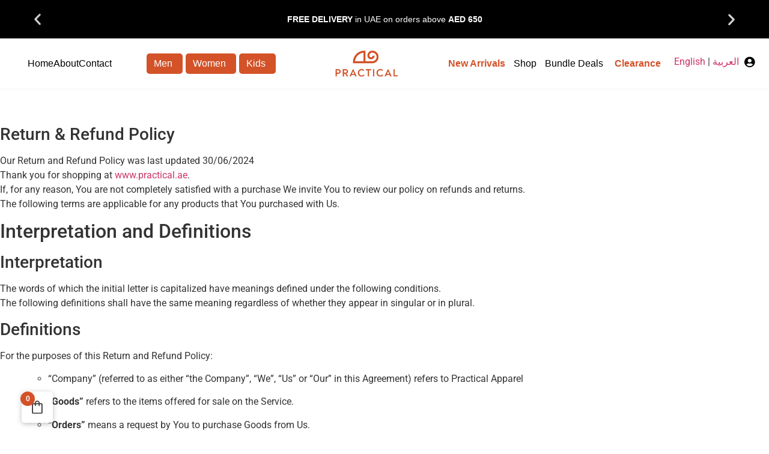

--- FILE ---
content_type: text/html; charset=UTF-8
request_url: https://practical.ae/return-refund-policy/
body_size: 87686
content:
<!doctype html>
<html lang="en-US">
<head>
	<meta charset="UTF-8">
	<meta name="viewport" content="width=device-width, initial-scale=1">
	<link rel="profile" href="https://gmpg.org/xfn/11">
	<meta name='robots' content='index, follow, max-image-preview:large, max-snippet:-1, max-video-preview:-1' />
<script data-optimized="1" src="[data-uri]" defer></script>

	<!-- This site is optimized with the Yoast SEO plugin v26.8 - https://yoast.com/product/yoast-seo-wordpress/ -->
	<title>Return &amp; Refund Policy | Practical</title>
	<link rel="canonical" href="https://practical.ae/return-refund-policy/" />
	<meta property="og:locale" content="en_US" />
	<meta property="og:type" content="article" />
	<meta property="og:title" content="Return &amp; Refund Policy | Practical" />
	<meta property="og:description" content="Return &amp; Refund Policy Our Return and Refund Policy was last updated 30/06/2024Thank you for shopping at www.practical.ae.If, for any reason, You are not completely satisfied with a purchase We invite You to review our policy on refunds and returns.The following terms are applicable for any products that You purchased with Us. Interpretation and Definitions Interpretation [&hellip;]" />
	<meta property="og:url" content="https://practical.ae/return-refund-policy/" />
	<meta property="og:site_name" content="Practical" />
	<meta property="article:modified_time" content="2025-04-23T15:05:25+00:00" />
	<meta property="og:image" content="https://practical.ae/wp-content/uploads/2024/11/Orange-Logo.png" />
	<meta property="og:image:width" content="512" />
	<meta property="og:image:height" content="512" />
	<meta property="og:image:type" content="image/png" />
	<meta name="twitter:card" content="summary_large_image" />
	<meta name="twitter:label1" content="Est. reading time" />
	<meta name="twitter:data1" content="4 minutes" />
	<script type="application/ld+json" class="yoast-schema-graph">{"@context":"https://schema.org","@graph":[{"@type":"WebPage","@id":"https://practical.ae/return-refund-policy/","url":"https://practical.ae/return-refund-policy/","name":"Return &amp; Refund Policy | Practical","isPartOf":{"@id":"https://practical.ae/#website"},"datePublished":"2023-01-25T11:35:07+00:00","dateModified":"2025-04-23T15:05:25+00:00","breadcrumb":{"@id":"https://practical.ae/return-refund-policy/#breadcrumb"},"inLanguage":"en-US","potentialAction":[{"@type":"ReadAction","target":["https://practical.ae/return-refund-policy/"]}]},{"@type":"BreadcrumbList","@id":"https://practical.ae/return-refund-policy/#breadcrumb","itemListElement":[{"@type":"ListItem","position":1,"name":"Home","item":"https://practical.ae/"},{"@type":"ListItem","position":2,"name":"Return &amp; Refund Policy"}]},{"@type":"WebSite","@id":"https://practical.ae/#website","url":"https://practical.ae/","name":"Practical","description":"A choice that fits everyone","publisher":{"@id":"https://practical.ae/#organization"},"potentialAction":[{"@type":"SearchAction","target":{"@type":"EntryPoint","urlTemplate":"https://practical.ae/?s={search_term_string}"},"query-input":{"@type":"PropertyValueSpecification","valueRequired":true,"valueName":"search_term_string"}}],"inLanguage":"en-US"},{"@type":"Organization","@id":"https://practical.ae/#organization","name":"Practical","url":"https://practical.ae/","logo":{"@type":"ImageObject","inLanguage":"en-US","@id":"https://practical.ae/#/schema/logo/image/","url":"https://practical.ae/wp-content/uploads/2023/02/cropped-logo-orange.png","contentUrl":"https://practical.ae/wp-content/uploads/2023/02/cropped-logo-orange.png","width":749,"height":303,"caption":"Practical"},"image":{"@id":"https://practical.ae/#/schema/logo/image/"},"sameAs":["https://www.instagram.com/practical.ae/"]}]}</script>
	<!-- / Yoast SEO plugin. -->


<link rel='dns-prefetch' href='//stats.wp.com' />
<link rel='preconnect' href='//c0.wp.com' />
<link rel="alternate" type="application/rss+xml" title="Practical &raquo; Feed" href="https://practical.ae/feed/" />
<link rel="alternate" type="application/rss+xml" title="Practical &raquo; Comments Feed" href="https://practical.ae/comments/feed/" />
<link rel="alternate" title="oEmbed (JSON)" type="application/json+oembed" href="https://practical.ae/wp-json/oembed/1.0/embed?url=https%3A%2F%2Fpractical.ae%2Freturn-refund-policy%2F" />
<link rel="alternate" title="oEmbed (XML)" type="text/xml+oembed" href="https://practical.ae/wp-json/oembed/1.0/embed?url=https%3A%2F%2Fpractical.ae%2Freturn-refund-policy%2F&#038;format=xml" />
<style id='wp-img-auto-sizes-contain-inline-css'>img:is([sizes=auto i],[sizes^="auto," i]){contain-intrinsic-size:3000px 1500px}</style>

<link data-optimized="1" rel='stylesheet' id='sbi_styles-css' href='https://practical.ae/wp-content/litespeed/css/74ae91d8dd616e2837f245a0214c97bc.css?ver=f7a53' media='all' />
<style id='wp-emoji-styles-inline-css'>img.wp-smiley,img.emoji{display:inline!important;border:none!important;box-shadow:none!important;height:1em!important;width:1em!important;margin:0 0.07em!important;vertical-align:-0.1em!important;background:none!important;padding:0!important}</style>
<link data-optimized="1" rel='stylesheet' id='wp-block-library-css' href='https://practical.ae/wp-content/litespeed/css/922009c4707a48da03890051fbfaf776.css?ver=af776' media='all' />
<link data-optimized="1" rel='stylesheet' id='yaycurrency-currency-switcher-block-editor-style-css' href='https://practical.ae/wp-content/litespeed/css/d780157d3187bfa3e26a7db75c67135e.css?ver=93e1d' media='all' />
<style id='getwooplugins-attribute-filter-style-inline-css'>
/*!
 * Variation Swatches for WooCommerce - PRO
 *
 * Author: Emran Ahmed ( emran.bd.08@gmail.com )
 * Date: 11/11/2025, 05:36:05 pm
 * Released under the GPLv3 license.
 */
.storepress-search-list-wrapper{display:flex;flex-direction:column;gap:1px}.storepress-components-search-control{margin-bottom:0!important;position:relative}.storepress-components-search-control input[type=search].storepress-components-search-control__input{border:1px solid #949494;border-radius:2px;box-shadow:0 0 0 #fff0;font-family:-apple-system,BlinkMacSystemFont,Segoe UI,Roboto,Oxygen-Sans,Ubuntu,Cantarell,Helvetica Neue,sans-serif;padding:6px 8px;transition:box-shadow .1s linear}@media(prefers-reduced-motion:reduce){.storepress-components-search-control input[type=search].storepress-components-search-control__input{transition-delay:0s;transition-duration:0s}}.storepress-components-search-control input[type=search].storepress-components-search-control__input{line-height:normal}@media(min-width:600px){.storepress-components-search-control input[type=search].storepress-components-search-control__input{font-size:13px;line-height:normal}}.storepress-components-search-control input[type=search].storepress-components-search-control__input:focus{border-color:var(--wp-admin-theme-color);box-shadow:0 0 0 .5px var(--wp-admin-theme-color);outline:2px solid #fff0}.storepress-components-search-control input[type=search].storepress-components-search-control__input::-webkit-input-placeholder{color:rgb(30 30 30 / .62)}.storepress-components-search-control input[type=search].storepress-components-search-control__input::-moz-placeholder{color:rgb(30 30 30 / .62);opacity:1}.storepress-components-search-control input[type=search].storepress-components-search-control__input:-ms-input-placeholder{color:rgb(30 30 30 / .62)}.storepress-components-search-control input[type=search].storepress-components-search-control__input{background:#f0f0f0;border:none;display:block;font-size:16px;height:48px;margin-left:0;margin-right:0;padding:16px 48px 16px 16px;width:100%}@media(min-width:600px){.storepress-components-search-control input[type=search].storepress-components-search-control__input{font-size:13px}}.storepress-components-search-control input[type=search].storepress-components-search-control__input:focus{background:#fff;box-shadow:inset 0 0 0 var(--wp-admin-border-width-focus) var(--wp-components-color-accent,var(--wp-admin-theme-color,#3858e9))}.storepress-components-search-control input[type=search].storepress-components-search-control__input::-moz-placeholder{color:#757575}.storepress-components-search-control input[type=search].storepress-components-search-control__input::placeholder{color:#757575}.storepress-components-search-control input[type=search].storepress-components-search-control__input::-webkit-search-cancel-button,.storepress-components-search-control input[type=search].storepress-components-search-control__input::-webkit-search-decoration,.storepress-components-search-control input[type=search].storepress-components-search-control__input::-webkit-search-results-button,.storepress-components-search-control input[type=search].storepress-components-search-control__input::-webkit-search-results-decoration{-webkit-appearance:none}.storepress-components-search-control__icon{align-items:center;bottom:0;display:flex;justify-content:center;position:absolute;right:12px;top:0;width:24px}.storepress-components-search-control__icon>svg{margin:8px 0}.storepress-components-search-control__input-wrapper{position:relative}.storepress-search-list-search-result-wrapper{border:1px solid #f0f0f0}.storepress-search-list-search-result-wrapper li,.storepress-search-list-search-result-wrapper ul{list-style:none;margin:0;padding:0}.storepress-search-list-search-result-wrapper ul{border:1px solid #f0f0f0;max-height:40vh;overflow:auto}.storepress-search-list-search-result-wrapper li{align-items:center;border-bottom:1px solid #f0f0f0;color:#2f2f2f;display:flex;font-family:-apple-system,BlinkMacSystemFont,Segoe UI,Roboto,Oxygen-Sans,Ubuntu,Cantarell,Helvetica Neue,sans-serif;font-size:13px;gap:5px;padding:8px}.storepress-search-list-search-result-wrapper li.selected,.storepress-search-list-search-result-wrapper li:hover{background-color:#f0f0f0}.storepress-search-list-search-result-wrapper li:last-child{border-bottom:none}.storepress-search-list-search-result-wrapper li input{height:20px;margin:0;padding:0;width:20px}.storepress-search-list-search-result-wrapper li input[type=radio]{-webkit-appearance:auto;box-shadow:none}.storepress-search-list-search-result-wrapper li input[type=radio]:before{display:none}.storepress-search-list-search-result-wrapper li .storepress-search-list-search-result-item{background-color:#fff}.storepress-search-list-search-result-wrapper li .storepress-search-list-search-result-item__label{cursor:pointer}.storepress-search-list-search-result-wrapper li .storepress-search-list-search-result-item__title{box-sizing:content-box;height:20px;padding:4px}.storepress-search-list-search-result-wrapper li .storepress-search-list-search-result-item__meta{background-color:#ddd;border-radius:5px;padding:4px}.wp-block-getwooplugins-attribute-filter .filter-items{display:flex;flex-direction:column;float:none!important;gap:10px;margin:0;padding:0}.wp-block-getwooplugins-attribute-filter .filter-items li{list-style:none}.wp-block-getwooplugins-attribute-filter .filter-items.enabled-filter-display-limit-mode .filter-item:not(.selected):nth-child(n+10){display:none!important}.wp-block-getwooplugins-attribute-filter .filter-items.enabled-filter-display-limit-mode .filter-item-more{align-self:flex-end;display:flex}.wp-block-getwooplugins-attribute-filter.is-style-button .filter-items.enabled-filter-display-limit-mode .filter-item-more{align-items:center;align-self:auto}.wp-block-getwooplugins-attribute-filter .filter-item-more{display:none}.wp-block-getwooplugins-attribute-filter .filter-item{align-items:center;display:flex;flex-direction:row;gap:10px;justify-content:space-between}.wp-block-getwooplugins-attribute-filter .filter-item .item{border:2px solid #fff;box-shadow:var(--wvs-item-box-shadow,0 0 0 1px #a8a8a8);box-sizing:border-box;display:block;height:100%;transition:box-shadow .2s ease;width:100%}.wp-block-getwooplugins-attribute-filter .filter-item .item:hover{box-shadow:var(--wvs-hover-item-box-shadow,0 0 0 3px #ddd)}.wp-block-getwooplugins-attribute-filter .filter-item .text{display:inline-block;font-size:.875em}.wp-block-getwooplugins-attribute-filter .filter-item.style-squared .count,.wp-block-getwooplugins-attribute-filter .filter-item.style-squared .item{border-radius:3px}.wp-block-getwooplugins-attribute-filter .filter-item.style-rounded .item{border-radius:100%}.wp-block-getwooplugins-attribute-filter .filter-item.style-rounded .count{border-radius:12px}.wp-block-getwooplugins-attribute-filter .filter-item-wrapper{align-items:center;display:flex;gap:10px}.wp-block-getwooplugins-attribute-filter .filter-item-contents{display:flex;height:var(--wvs-archive-product-item-height,30px);justify-content:center;position:relative;width:var(--wvs-archive-product-item-width,30px)}.wp-block-getwooplugins-attribute-filter .filter-item .count{border:1px solid rgb(0 0 0 / .102);color:#000;font-size:12px;line-height:10px;min-width:10px;padding:5px;text-align:center}.wp-block-getwooplugins-attribute-filter .filter-item-inner{width:100%}.wp-block-getwooplugins-attribute-filter .filter-item.selected{order:-1}.wp-block-getwooplugins-attribute-filter .filter-item.selected .item{box-shadow:var(--wvs-selected-item-box-shadow,0 0 0 2px #000)}.wp-block-getwooplugins-attribute-filter .filter-item.selected .filter-item-inner:before{background-image:var(--wvs-tick);background-position:50%;background-repeat:no-repeat;background-size:60%;content:" ";display:block;height:100%;position:absolute;width:100%}.wp-block-getwooplugins-attribute-filter .filter-item.selected .count{background:#000;border:1px solid #000;color:#fff}.wp-block-getwooplugins-attribute-filter.is-style-button .filter-items{flex-direction:row;flex-wrap:wrap}.wp-block-getwooplugins-attribute-filter.is-style-button .filter-item{border:1px solid rgb(0 0 0 / .102);border-radius:3px;margin:0;padding:5px 8px 5px 5px}.wp-block-getwooplugins-attribute-filter.is-style-button .filter-item.style-rounded{border-radius:40px}.wp-block-getwooplugins-attribute-filter.is-style-button .filter-item.selected{border:1px solid #000}</style>
<link data-optimized="1" rel='stylesheet' id='mediaelement-css' href='https://practical.ae/wp-content/litespeed/css/83cb383b6c65c6012da1e95872a17310.css?ver=17310' media='all' />
<link data-optimized="1" rel='stylesheet' id='wp-mediaelement-css' href='https://practical.ae/wp-content/litespeed/css/8eaf8e9cf686711ec3065fcf93148eb9.css?ver=48eb9' media='all' />
<style id='jetpack-sharing-buttons-style-inline-css'>.jetpack-sharing-buttons__services-list{display:flex;flex-direction:row;flex-wrap:wrap;gap:0;list-style-type:none;margin:5px;padding:0}.jetpack-sharing-buttons__services-list.has-small-icon-size{font-size:12px}.jetpack-sharing-buttons__services-list.has-normal-icon-size{font-size:16px}.jetpack-sharing-buttons__services-list.has-large-icon-size{font-size:24px}.jetpack-sharing-buttons__services-list.has-huge-icon-size{font-size:36px}@media print{.jetpack-sharing-buttons__services-list{display:none!important}}.editor-styles-wrapper .wp-block-jetpack-sharing-buttons{gap:0;padding-inline-start:0}ul.jetpack-sharing-buttons__services-list.has-background{padding:1.25em 2.375em}</style>
<style id='global-styles-inline-css'>:root{--wp--preset--aspect-ratio--square:1;--wp--preset--aspect-ratio--4-3:4/3;--wp--preset--aspect-ratio--3-4:3/4;--wp--preset--aspect-ratio--3-2:3/2;--wp--preset--aspect-ratio--2-3:2/3;--wp--preset--aspect-ratio--16-9:16/9;--wp--preset--aspect-ratio--9-16:9/16;--wp--preset--color--black:#000000;--wp--preset--color--cyan-bluish-gray:#abb8c3;--wp--preset--color--white:#ffffff;--wp--preset--color--pale-pink:#f78da7;--wp--preset--color--vivid-red:#cf2e2e;--wp--preset--color--luminous-vivid-orange:#ff6900;--wp--preset--color--luminous-vivid-amber:#fcb900;--wp--preset--color--light-green-cyan:#7bdcb5;--wp--preset--color--vivid-green-cyan:#00d084;--wp--preset--color--pale-cyan-blue:#8ed1fc;--wp--preset--color--vivid-cyan-blue:#0693e3;--wp--preset--color--vivid-purple:#9b51e0;--wp--preset--gradient--vivid-cyan-blue-to-vivid-purple:linear-gradient(135deg,rgb(6,147,227) 0%,rgb(155,81,224) 100%);--wp--preset--gradient--light-green-cyan-to-vivid-green-cyan:linear-gradient(135deg,rgb(122,220,180) 0%,rgb(0,208,130) 100%);--wp--preset--gradient--luminous-vivid-amber-to-luminous-vivid-orange:linear-gradient(135deg,rgb(252,185,0) 0%,rgb(255,105,0) 100%);--wp--preset--gradient--luminous-vivid-orange-to-vivid-red:linear-gradient(135deg,rgb(255,105,0) 0%,rgb(207,46,46) 100%);--wp--preset--gradient--very-light-gray-to-cyan-bluish-gray:linear-gradient(135deg,rgb(238,238,238) 0%,rgb(169,184,195) 100%);--wp--preset--gradient--cool-to-warm-spectrum:linear-gradient(135deg,rgb(74,234,220) 0%,rgb(151,120,209) 20%,rgb(207,42,186) 40%,rgb(238,44,130) 60%,rgb(251,105,98) 80%,rgb(254,248,76) 100%);--wp--preset--gradient--blush-light-purple:linear-gradient(135deg,rgb(255,206,236) 0%,rgb(152,150,240) 100%);--wp--preset--gradient--blush-bordeaux:linear-gradient(135deg,rgb(254,205,165) 0%,rgb(254,45,45) 50%,rgb(107,0,62) 100%);--wp--preset--gradient--luminous-dusk:linear-gradient(135deg,rgb(255,203,112) 0%,rgb(199,81,192) 50%,rgb(65,88,208) 100%);--wp--preset--gradient--pale-ocean:linear-gradient(135deg,rgb(255,245,203) 0%,rgb(182,227,212) 50%,rgb(51,167,181) 100%);--wp--preset--gradient--electric-grass:linear-gradient(135deg,rgb(202,248,128) 0%,rgb(113,206,126) 100%);--wp--preset--gradient--midnight:linear-gradient(135deg,rgb(2,3,129) 0%,rgb(40,116,252) 100%);--wp--preset--font-size--small:13px;--wp--preset--font-size--medium:20px;--wp--preset--font-size--large:36px;--wp--preset--font-size--x-large:42px;--wp--preset--spacing--20:0.44rem;--wp--preset--spacing--30:0.67rem;--wp--preset--spacing--40:1rem;--wp--preset--spacing--50:1.5rem;--wp--preset--spacing--60:2.25rem;--wp--preset--spacing--70:3.38rem;--wp--preset--spacing--80:5.06rem;--wp--preset--shadow--natural:6px 6px 9px rgba(0, 0, 0, 0.2);--wp--preset--shadow--deep:12px 12px 50px rgba(0, 0, 0, 0.4);--wp--preset--shadow--sharp:6px 6px 0px rgba(0, 0, 0, 0.2);--wp--preset--shadow--outlined:6px 6px 0px -3px rgb(255, 255, 255), 6px 6px rgb(0, 0, 0);--wp--preset--shadow--crisp:6px 6px 0px rgb(0, 0, 0)}:root{--wp--style--global--content-size:800px;--wp--style--global--wide-size:1200px}:where(body){margin:0}.wp-site-blocks>.alignleft{float:left;margin-right:2em}.wp-site-blocks>.alignright{float:right;margin-left:2em}.wp-site-blocks>.aligncenter{justify-content:center;margin-left:auto;margin-right:auto}:where(.wp-site-blocks)>*{margin-block-start:24px;margin-block-end:0}:where(.wp-site-blocks)>:first-child{margin-block-start:0}:where(.wp-site-blocks)>:last-child{margin-block-end:0}:root{--wp--style--block-gap:24px}:root :where(.is-layout-flow)>:first-child{margin-block-start:0}:root :where(.is-layout-flow)>:last-child{margin-block-end:0}:root :where(.is-layout-flow)>*{margin-block-start:24px;margin-block-end:0}:root :where(.is-layout-constrained)>:first-child{margin-block-start:0}:root :where(.is-layout-constrained)>:last-child{margin-block-end:0}:root :where(.is-layout-constrained)>*{margin-block-start:24px;margin-block-end:0}:root :where(.is-layout-flex){gap:24px}:root :where(.is-layout-grid){gap:24px}.is-layout-flow>.alignleft{float:left;margin-inline-start:0;margin-inline-end:2em}.is-layout-flow>.alignright{float:right;margin-inline-start:2em;margin-inline-end:0}.is-layout-flow>.aligncenter{margin-left:auto!important;margin-right:auto!important}.is-layout-constrained>.alignleft{float:left;margin-inline-start:0;margin-inline-end:2em}.is-layout-constrained>.alignright{float:right;margin-inline-start:2em;margin-inline-end:0}.is-layout-constrained>.aligncenter{margin-left:auto!important;margin-right:auto!important}.is-layout-constrained>:where(:not(.alignleft):not(.alignright):not(.alignfull)){max-width:var(--wp--style--global--content-size);margin-left:auto!important;margin-right:auto!important}.is-layout-constrained>.alignwide{max-width:var(--wp--style--global--wide-size)}body .is-layout-flex{display:flex}.is-layout-flex{flex-wrap:wrap;align-items:center}.is-layout-flex>:is(*,div){margin:0}body .is-layout-grid{display:grid}.is-layout-grid>:is(*,div){margin:0}body{padding-top:0;padding-right:0;padding-bottom:0;padding-left:0}a:where(:not(.wp-element-button)){text-decoration:underline}:root :where(.wp-element-button,.wp-block-button__link){background-color:#32373c;border-width:0;color:#fff;font-family:inherit;font-size:inherit;font-style:inherit;font-weight:inherit;letter-spacing:inherit;line-height:inherit;padding-top:calc(0.667em + 2px);padding-right:calc(1.333em + 2px);padding-bottom:calc(0.667em + 2px);padding-left:calc(1.333em + 2px);text-decoration:none;text-transform:inherit}.has-black-color{color:var(--wp--preset--color--black)!important}.has-cyan-bluish-gray-color{color:var(--wp--preset--color--cyan-bluish-gray)!important}.has-white-color{color:var(--wp--preset--color--white)!important}.has-pale-pink-color{color:var(--wp--preset--color--pale-pink)!important}.has-vivid-red-color{color:var(--wp--preset--color--vivid-red)!important}.has-luminous-vivid-orange-color{color:var(--wp--preset--color--luminous-vivid-orange)!important}.has-luminous-vivid-amber-color{color:var(--wp--preset--color--luminous-vivid-amber)!important}.has-light-green-cyan-color{color:var(--wp--preset--color--light-green-cyan)!important}.has-vivid-green-cyan-color{color:var(--wp--preset--color--vivid-green-cyan)!important}.has-pale-cyan-blue-color{color:var(--wp--preset--color--pale-cyan-blue)!important}.has-vivid-cyan-blue-color{color:var(--wp--preset--color--vivid-cyan-blue)!important}.has-vivid-purple-color{color:var(--wp--preset--color--vivid-purple)!important}.has-black-background-color{background-color:var(--wp--preset--color--black)!important}.has-cyan-bluish-gray-background-color{background-color:var(--wp--preset--color--cyan-bluish-gray)!important}.has-white-background-color{background-color:var(--wp--preset--color--white)!important}.has-pale-pink-background-color{background-color:var(--wp--preset--color--pale-pink)!important}.has-vivid-red-background-color{background-color:var(--wp--preset--color--vivid-red)!important}.has-luminous-vivid-orange-background-color{background-color:var(--wp--preset--color--luminous-vivid-orange)!important}.has-luminous-vivid-amber-background-color{background-color:var(--wp--preset--color--luminous-vivid-amber)!important}.has-light-green-cyan-background-color{background-color:var(--wp--preset--color--light-green-cyan)!important}.has-vivid-green-cyan-background-color{background-color:var(--wp--preset--color--vivid-green-cyan)!important}.has-pale-cyan-blue-background-color{background-color:var(--wp--preset--color--pale-cyan-blue)!important}.has-vivid-cyan-blue-background-color{background-color:var(--wp--preset--color--vivid-cyan-blue)!important}.has-vivid-purple-background-color{background-color:var(--wp--preset--color--vivid-purple)!important}.has-black-border-color{border-color:var(--wp--preset--color--black)!important}.has-cyan-bluish-gray-border-color{border-color:var(--wp--preset--color--cyan-bluish-gray)!important}.has-white-border-color{border-color:var(--wp--preset--color--white)!important}.has-pale-pink-border-color{border-color:var(--wp--preset--color--pale-pink)!important}.has-vivid-red-border-color{border-color:var(--wp--preset--color--vivid-red)!important}.has-luminous-vivid-orange-border-color{border-color:var(--wp--preset--color--luminous-vivid-orange)!important}.has-luminous-vivid-amber-border-color{border-color:var(--wp--preset--color--luminous-vivid-amber)!important}.has-light-green-cyan-border-color{border-color:var(--wp--preset--color--light-green-cyan)!important}.has-vivid-green-cyan-border-color{border-color:var(--wp--preset--color--vivid-green-cyan)!important}.has-pale-cyan-blue-border-color{border-color:var(--wp--preset--color--pale-cyan-blue)!important}.has-vivid-cyan-blue-border-color{border-color:var(--wp--preset--color--vivid-cyan-blue)!important}.has-vivid-purple-border-color{border-color:var(--wp--preset--color--vivid-purple)!important}.has-vivid-cyan-blue-to-vivid-purple-gradient-background{background:var(--wp--preset--gradient--vivid-cyan-blue-to-vivid-purple)!important}.has-light-green-cyan-to-vivid-green-cyan-gradient-background{background:var(--wp--preset--gradient--light-green-cyan-to-vivid-green-cyan)!important}.has-luminous-vivid-amber-to-luminous-vivid-orange-gradient-background{background:var(--wp--preset--gradient--luminous-vivid-amber-to-luminous-vivid-orange)!important}.has-luminous-vivid-orange-to-vivid-red-gradient-background{background:var(--wp--preset--gradient--luminous-vivid-orange-to-vivid-red)!important}.has-very-light-gray-to-cyan-bluish-gray-gradient-background{background:var(--wp--preset--gradient--very-light-gray-to-cyan-bluish-gray)!important}.has-cool-to-warm-spectrum-gradient-background{background:var(--wp--preset--gradient--cool-to-warm-spectrum)!important}.has-blush-light-purple-gradient-background{background:var(--wp--preset--gradient--blush-light-purple)!important}.has-blush-bordeaux-gradient-background{background:var(--wp--preset--gradient--blush-bordeaux)!important}.has-luminous-dusk-gradient-background{background:var(--wp--preset--gradient--luminous-dusk)!important}.has-pale-ocean-gradient-background{background:var(--wp--preset--gradient--pale-ocean)!important}.has-electric-grass-gradient-background{background:var(--wp--preset--gradient--electric-grass)!important}.has-midnight-gradient-background{background:var(--wp--preset--gradient--midnight)!important}.has-small-font-size{font-size:var(--wp--preset--font-size--small)!important}.has-medium-font-size{font-size:var(--wp--preset--font-size--medium)!important}.has-large-font-size{font-size:var(--wp--preset--font-size--large)!important}.has-x-large-font-size{font-size:var(--wp--preset--font-size--x-large)!important}:root :where(.wp-block-pullquote){font-size:1.5em;line-height:1.6}</style>
<link data-optimized="1" rel='stylesheet' id='dashicons-css' href='https://practical.ae/wp-content/litespeed/css/5c257bdd656aef93a903ca37c4bd1bd1.css?ver=d1bd1' media='all' />
<link data-optimized="1" rel='stylesheet' id='wc-pos-fonts-css' href='https://practical.ae/wp-content/litespeed/css/5c519dea559578efa70cdf1b3832f5dc.css?ver=425da' media='all' />
<link data-optimized="1" rel='stylesheet' id='wc-pos-frontend-css' href='https://practical.ae/wp-content/litespeed/css/64d5c5a743b57d41aba8c703e02d8d1a.css?ver=ebb0e' media='all' />
<link data-optimized="1" rel='stylesheet' id='woocommerce-layout-css' href='https://practical.ae/wp-content/litespeed/css/65ee9d6ec6253bace0a890560cb9baf6.css?ver=9baf6' media='all' />
<style id='woocommerce-layout-inline-css'>.infinite-scroll .woocommerce-pagination{display:none}</style>
<link data-optimized="1" rel='stylesheet' id='woocommerce-smallscreen-css' href='https://practical.ae/wp-content/litespeed/css/659af020306bd696cb7f082accc66233.css?ver=66233' media='only screen and (max-width: 768px)' />
<link data-optimized="1" rel='stylesheet' id='woocommerce-general-css' href='https://practical.ae/wp-content/litespeed/css/1545afaa673df2be37c3bcac08f9871c.css?ver=9871c' media='all' />
<style id='woocommerce-inline-inline-css'>.woocommerce form .form-row .required{visibility:visible}</style>
<link data-optimized="1" rel='stylesheet' id='wp-loyalty-rules-alertify-front-css' href='https://practical.ae/wp-content/litespeed/css/0c0966d2f6e94bfbe621ac558fa07b6a.css?ver=719aa' media='all' />
<link data-optimized="1" rel='stylesheet' id='wp-loyalty-rules-main-front-css' href='https://practical.ae/wp-content/litespeed/css/141db4c076975325804d41933d1e7ca7.css?ver=77ef1' media='all' />
<link data-optimized="1" rel='stylesheet' id='wp-loyalty-rules-wlr-font-css' href='https://practical.ae/wp-content/litespeed/css/0068a69452eb48d2554d75a640300b21.css?ver=cd10d' media='all' />
<link data-optimized="1" rel='stylesheet' id='woo-variation-swatches-css' href='https://practical.ae/wp-content/litespeed/css/639f6e779a380946061f04c24f610b28.css?ver=79851' media='all' />
<style id='woo-variation-swatches-inline-css'>:root{--wvs-tick:url("data:image/svg+xml;utf8,%3Csvg filter='drop-shadow(0px 0px 2px rgb(0 0 0 / .8))' xmlns='http://www.w3.org/2000/svg' viewBox='0 0 30 30'%3E%3Cpath fill='none' stroke='' stroke-linecap='round' stroke-linejoin='round' stroke-width='4' d='M4 16L11 23 27 7'/%3E%3C/svg%3E");

--wvs-cross:url("data:image/svg+xml;utf8,%3Csvg filter='drop-shadow(0px 0px 5px rgb(255 255 255 / .6))' xmlns='http://www.w3.org/2000/svg' width='72px' height='72px' viewBox='0 0 24 24'%3E%3Cpath fill='none' stroke='%23cecece' stroke-linecap='round' stroke-width='0.6' d='M5 5L19 19M19 5L5 19'/%3E%3C/svg%3E");--wvs-position:flex-start;--wvs-single-product-large-item-width:40px;--wvs-single-product-large-item-height:40px;--wvs-single-product-large-item-font-size:16px;--wvs-single-product-item-width:30px;--wvs-single-product-item-height:30px;--wvs-single-product-item-font-size:14px;--wvs-archive-product-item-width:30px;--wvs-archive-product-item-height:30px;--wvs-archive-product-item-font-size:16px;--wvs-tooltip-background-color:#d35228;--wvs-tooltip-text-color:#FFFFFF;--wvs-item-box-shadow:0 0 0 1px #e5e5e5;--wvs-item-background-color:;--wvs-item-text-color:#000000;--wvs-hover-item-box-shadow:0 0 0 1px #000000;--wvs-hover-item-background-color:#FFFFFF;--wvs-hover-item-text-color:#000000;--wvs-selected-item-box-shadow:0 0 0 2px #d35228;--wvs-selected-item-background-color:#FFFFFF;--wvs-selected-item-text-color:#000000}.enabled-catalog-display-limit-mode>li.variable-item:nth-child(n+5){display:none!important}</style>
<link data-optimized="1" rel='stylesheet' id='parent-style-css' href='https://practical.ae/wp-content/litespeed/css/424405d20380782bc7b2fa235e35a046.css?ver=04e78' media='all' />
<link data-optimized="1" rel='stylesheet' id='child-style-css' href='https://practical.ae/wp-content/litespeed/css/d77762ca51a4b7c9bb142dab82805519.css?ver=d4ef4' media='all' />
<link data-optimized="1" rel='stylesheet' id='hello-elementor-css' href='https://practical.ae/wp-content/litespeed/css/c3f531e50b7cffdb951cf0a46b566db2.css?ver=621e5' media='all' />
<link data-optimized="1" rel='stylesheet' id='hello-elementor-theme-style-css' href='https://practical.ae/wp-content/litespeed/css/77ec45cbe925f5456a619f28c24cc2d9.css?ver=0a775' media='all' />
<link data-optimized="1" rel='stylesheet' id='hello-elementor-header-footer-css' href='https://practical.ae/wp-content/litespeed/css/3925605a364403c87f86609167da25dd.css?ver=76e62' media='all' />
<link data-optimized="1" rel='stylesheet' id='elementor-frontend-css' href='https://practical.ae/wp-content/litespeed/css/f43525838517d7f3d6874bd0446e2f92.css?ver=5856a' media='all' />
<link data-optimized="1" rel='stylesheet' id='elementor-post-17-css' href='https://practical.ae/wp-content/litespeed/css/e48f37ce16043516f3e9bb042517d686.css?ver=2e8c7' media='all' />
<link data-optimized="1" rel='stylesheet' id='widget-icon-list-css' href='https://practical.ae/wp-content/litespeed/css/081402cf0bbb28f085aff9af4c8dcdf8.css?ver=5e352' media='all' />
<link data-optimized="1" rel='stylesheet' id='widget-heading-css' href='https://practical.ae/wp-content/litespeed/css/b33a3e55518e90818fa96098e1f923c2.css?ver=399c2' media='all' />
<link data-optimized="1" rel='stylesheet' id='e-animation-fadeIn-css' href='https://practical.ae/wp-content/litespeed/css/a4329c4de3808be051527033821904b9.css?ver=7bd94' media='all' />
<link data-optimized="1" rel='stylesheet' id='widget-mega-menu-css' href='https://practical.ae/wp-content/litespeed/css/a51b65c402d84eb66a4d4c06102566be.css?ver=5eb7b' media='all' />
<link data-optimized="1" rel='stylesheet' id='widget-image-css' href='https://practical.ae/wp-content/litespeed/css/5c7a0c2c266f67b844d386ed8b81b7d7.css?ver=556fd' media='all' />
<link data-optimized="1" rel='stylesheet' id='e-sticky-css' href='https://practical.ae/wp-content/litespeed/css/aed7f5fa306624bec99762f9ac8c77ca.css?ver=1a2e2' media='all' />
<link data-optimized="1" rel='stylesheet' id='widget-nested-accordion-css' href='https://practical.ae/wp-content/litespeed/css/18d435d13c0954df6a2a67207b69266d.css?ver=d1530' media='all' />
<link data-optimized="1" rel='stylesheet' id='e-animation-fadeInLeft-css' href='https://practical.ae/wp-content/litespeed/css/89beea4a62839f1261f38a99c4dc786e.css?ver=d920d' media='all' />
<link data-optimized="1" rel='stylesheet' id='widget-off-canvas-css' href='https://practical.ae/wp-content/litespeed/css/37c1dcbe1ab2e1525589a1bd7b0935d9.css?ver=b9c08' media='all' />
<link data-optimized="1" rel='stylesheet' id='widget-social-icons-css' href='https://practical.ae/wp-content/litespeed/css/979068a9bec8e5367c1443fb61532ff9.css?ver=2e72d' media='all' />
<link data-optimized="1" rel='stylesheet' id='e-apple-webkit-css' href='https://practical.ae/wp-content/litespeed/css/8889025338de5bfa22004de56da6c06b.css?ver=65f6d' media='all' />
<link data-optimized="1" rel='stylesheet' id='widget-form-css' href='https://practical.ae/wp-content/litespeed/css/ec78d36ba86032c550bf9ca55d147dc8.css?ver=96b1c' media='all' />
<link data-optimized="1" rel='stylesheet' id='elementor-icons-css' href='https://practical.ae/wp-content/litespeed/css/ae5b08b229483cd373ef9d20cb9ea95f.css?ver=0691e' media='all' />
<link data-optimized="1" rel='stylesheet' id='sbistyles-css' href='https://practical.ae/wp-content/litespeed/css/74ae91d8dd616e2837f245a0214c97bc.css?ver=f7a53' media='all' />
<link data-optimized="1" rel='stylesheet' id='elementor-post-1286-css' href='https://practical.ae/wp-content/litespeed/css/1e93da90d89a6cf40e5143cf72e07ce2.css?ver=d45f9' media='all' />
<link data-optimized="1" rel='stylesheet' id='elementor-post-7688-css' href='https://practical.ae/wp-content/litespeed/css/6580898a4771b521de4f6c55c0668202.css?ver=71571' media='all' />
<link data-optimized="1" rel='stylesheet' id='elementor-post-1560-css' href='https://practical.ae/wp-content/litespeed/css/b03f033b5b39534bcd920bc8f9637bf1.css?ver=f584a' media='all' />
<link data-optimized="1" rel='stylesheet' id='tablepress-default-css' href='https://practical.ae/wp-content/litespeed/css/361ded2d86518bf8ecb4dff5ab385182.css?ver=b6475' media='all' />
<link data-optimized="1" rel='stylesheet' id='yay-currency-frontend-style-css' href='https://practical.ae/wp-content/litespeed/css/0a2544b1a8db4dfff6fc7cf6cfeee633.css?ver=d6773' media='all' />
<link data-optimized="1" rel='stylesheet' id='yay-currency-caching-frontend-css' href='https://practical.ae/wp-content/litespeed/css/bbbd84522d340bd31617fe9774f2f10b.css?ver=1187c' media='all' />
<link data-optimized="1" rel='stylesheet' id='wc-pb-checkout-blocks-css' href='https://practical.ae/wp-content/litespeed/css/53c9ae4ec263e32c195b90f9234d7c0a.css?ver=90e8c' media='all' />
<link data-optimized="1" rel='stylesheet' id='fkwcs-style-css' href='https://practical.ae/wp-content/litespeed/css/9de0e7baa9c892e5ede96d80a9e74952.css?ver=45b99' media='all' />
<link data-optimized="1" rel='stylesheet' id='fkcart-style-css' href='https://practical.ae/wp-content/litespeed/css/6b2378c6b4091e1d317c24be9c641872.css?ver=abb40' media='all' />
<style id='fkcart-style-inline-css'>:root{--fkcart-primary-bg-color:#000000;--fkcart-primary-font-color:#ffffff;--fkcart-primary-text-color:#24272d;--fkcart-secondary-text-color:#24272dbe;--fkcart-strike-through-price-text-color:#24272d;--fkcart-saving-text-price-color:#5BA238;--fkcart-coupon-text-price-color:#5BA238;--fkcart-accent-color:#000000;--fkcart-border-color:#eaeaec;--fkcart-error-color:#B00C0C;--fkcart-error-bg-color:#FFF0F0;--fkcart-reward-color:#f1b51e;--fkcart-progress-bar-icon-color:#353030;--fkcart-progress-bar-active-icon-color:#ffffff;--fkcart-progress-bar-bg-color-active-icon:#2DA815;--fkcart-progress-bar-active-color:#2DA815;--fkcart-bg-color:#ffffff;--fkcart-slider-desktop-width:420px;--fkcart-slider-mobile-width:100%;--fkcart-animation-duration:0.4s;--fkcart-panel-color:#f2f2f0;--fkcart-color-black:#000000;--fkcart-success-color:#5BA238;--fkcart-success-bg-color:#EFF6EB;--fkcart-toggle-bg-color:#ffffff;--fkcart-toggle-icon-color:#353030;--fkcart-toggle-count-bg-color:#d35228;--fkcart-toggle-count-font-color:#ffffff;--fkcart-progressbar-active-color:#d35228;--fkcart-toggle-border-radius:10%;--fkcart-toggle-size:26;--fkcart-border-radius:3px;--fkcart-menu-icon-size:35px;--fkcart-menu-text-size:16px}#fkcart-floating-toggler{left:16px;bottom:16px}.fkcart-select-options{color:#D35228}</style>
<link data-optimized="1" rel='stylesheet' id='wc-bundle-style-css' href='https://practical.ae/wp-content/litespeed/css/c7fe7e4097661762c13938739c2b2e52.css?ver=71c45' media='all' />
<link data-optimized="1" rel='stylesheet' id='elementor-gf-local-roboto-css' href='https://practical.ae/wp-content/litespeed/css/60479f7e5b6543607e256073d8858bac.css?ver=43c09' media='all' />
<link data-optimized="1" rel='stylesheet' id='elementor-gf-local-robotoslab-css' href='https://practical.ae/wp-content/litespeed/css/3fd4458ba1f4fe1d7e0e148fd31d9db1.css?ver=8312e' media='all' />
<link data-optimized="1" rel='stylesheet' id='elementor-icons-shared-0-css' href='https://practical.ae/wp-content/litespeed/css/d132373daf063259bd5b27a08bd19df8.css?ver=8a02e' media='all' />
<link data-optimized="1" rel='stylesheet' id='elementor-icons-fa-solid-css' href='https://practical.ae/wp-content/litespeed/css/f0d14a115b60d5d27ec3ed7115eb6eea.css?ver=3f194' media='all' />
<link data-optimized="1" rel='stylesheet' id='elementor-icons-fa-regular-css' href='https://practical.ae/wp-content/litespeed/css/93339a696b4f5aedeff7523a980efd4b.css?ver=de9fe' media='all' />
<link data-optimized="1" rel='stylesheet' id='elementor-icons-fa-brands-css' href='https://practical.ae/wp-content/litespeed/css/278a4a172116e85a66bc7cad8a086f94.css?ver=b0288' media='all' />
<script type="text/template" id="tmpl-variation-template">
	<div class="woocommerce-variation-description">{{{ data.variation.variation_description }}}</div>
	<div class="woocommerce-variation-price">{{{ data.variation.price_html }}}</div>
	<div class="woocommerce-variation-availability">{{{ data.variation.availability_html }}}</div>
</script>
<script type="text/template" id="tmpl-unavailable-variation-template">
	<p role="alert">Sorry, this product is unavailable. Please choose a different combination.</p>
</script>
<script data-optimized="1" id="wfco-utm-tracking-js-extra" src="[data-uri]" defer></script>
<script data-optimized="1" src="https://practical.ae/wp-content/litespeed/js/7d2ccf9115fef5fc9de0c580f05a67a8.js?ver=9e5a2" id="wfco-utm-tracking-js" defer data-wp-strategy="defer"></script>
<script src="https://c0.wp.com/c/6.9/wp-includes/js/jquery/jquery.min.js" id="jquery-core-js"></script>
<script data-optimized="1" src="https://practical.ae/wp-content/litespeed/js/b36115bf31f6aa6c6e6a37468dd9555a.js?ver=9555a" id="jquery-migrate-js" defer data-deferred="1"></script>
<script data-optimized="1" src="https://practical.ae/wp-content/litespeed/js/9d740f8369b42611dfeedf1352f48938.js?ver=48938" id="wc-jquery-blockui-js" data-wp-strategy="defer"></script>
<script data-optimized="1" id="wc-add-to-cart-js-extra" src="[data-uri]" defer></script>
<script data-optimized="1" src="https://practical.ae/wp-content/litespeed/js/688ce48faf5df507b1a2cfe5201e7ed0.js?ver=e7ed0" id="wc-add-to-cart-js" defer data-wp-strategy="defer"></script>
<script data-optimized="1" src="https://practical.ae/wp-content/litespeed/js/579b5c2bf6d2571ef6a9554c97c13ffb.js?ver=13ffb" id="wc-js-cookie-js" defer data-wp-strategy="defer"></script>
<script data-optimized="1" id="woocommerce-js-extra" src="[data-uri]" defer></script>
<script data-optimized="1" src="https://practical.ae/wp-content/litespeed/js/6a59d1f8732e9137a215440786ddb516.js?ver=db516" id="woocommerce-js" defer data-wp-strategy="defer"></script>
<script data-optimized="1" id="wc-cart-fragments-js-extra" src="[data-uri]" defer></script>
<script data-optimized="1" src="https://practical.ae/wp-content/litespeed/js/f9033b9c8f0ed97d3ef276007c964d86.js?ver=64d86" id="wc-cart-fragments-js" defer data-wp-strategy="defer"></script>
<script data-optimized="1" id="wp-loyalty-rules-main-js-extra" src="[data-uri]" defer></script>
<script data-optimized="1" src="https://practical.ae/wp-content/litespeed/js/23b0dbb603f68392c4326be4b1d9ab6f.js?ver=d42f7" id="wp-loyalty-rules-main-js" defer data-deferred="1"></script>
<script src="https://stats.wp.com/s-202604.js" id="woocommerce-analytics-js" defer data-wp-strategy="defer"></script>
<script src="https://js.stripe.com/v3/?ver=6.9" id="fkwcs-stripe-external-js" defer data-deferred="1"></script>
<script data-optimized="1" id="wc-single-product-js-extra" src="[data-uri]" defer></script>
<script data-optimized="1" src="https://practical.ae/wp-content/litespeed/js/75a471c1fd946fe0aedebfe080ef769b.js?ver=f769b" id="wc-single-product-js" defer data-wp-strategy="defer"></script>
<link rel="https://api.w.org/" href="https://practical.ae/wp-json/" /><link rel="alternate" title="JSON" type="application/json" href="https://practical.ae/wp-json/wp/v2/pages/1286" /><link rel="EditURI" type="application/rsd+xml" title="RSD" href="https://practical.ae/xmlrpc.php?rsd" />
<meta name="generator" content="WordPress 6.9" />
<meta name="generator" content="WooCommerce 10.4.3" />
<link rel='shortlink' href='https://practical.ae/?p=1286' />
		<style>#wpadminbar #wp-admin-bar-wc_pos_admin_bar_registers .ab-icon::before{content:"\f513";top:0;font-size:.75em}</style>
			<style>img#wpstats{display:none}</style>
			<noscript><style>.woocommerce-product-gallery{ opacity: 1 !important; }</style></noscript>
	<meta name="generator" content="Elementor 3.34.2; features: additional_custom_breakpoints; settings: css_print_method-external, google_font-enabled, font_display-swap">
<script data-optimized="1" type='text/javascript' src="[data-uri]" defer></script>
<!-- Meta Pixel Code -->
<script data-optimized="1" src="[data-uri]" defer></script>
<noscript><img height="1" width="1" style="display:none"
src="https://www.facebook.com/tr?id=1282047339408812&ev=PageView&noscript=1"
/></noscript>
<!-- End Meta Pixel Code -->
<style type="text/css" id="filter-everything-inline-css">.wpc-orderby-select{width:100%}.wpc-filters-open-button-container{display:none}.wpc-debug-message{padding:16px;font-size:14px;border:1px dashed #ccc;margin-bottom:20px}.wpc-debug-title{visibility:hidden}.wpc-button-inner,.wpc-chip-content{display:flex;align-items:center}.wpc-icon-html-wrapper{position:relative;margin-right:10px;top:2px}.wpc-icon-html-wrapper span{display:block;height:1px;width:18px;border-radius:3px;background:#2c2d33;margin-bottom:4px;position:relative}span.wpc-icon-line-1:after,span.wpc-icon-line-2:after,span.wpc-icon-line-3:after{content:"";display:block;width:3px;height:3px;border:1px solid #2c2d33;background-color:#fff;position:absolute;top:-2px;box-sizing:content-box}span.wpc-icon-line-3:after{border-radius:50%;left:2px}span.wpc-icon-line-1:after{border-radius:50%;left:5px}span.wpc-icon-line-2:after{border-radius:50%;left:12px}body .wpc-filters-open-button-container a.wpc-filters-open-widget,body .wpc-filters-open-button-container a.wpc-open-close-filters-button{display:inline-block;text-align:left;border:1px solid #2c2d33;border-radius:2px;line-height:1.5;padding:7px 12px;background-color:#fff0;color:#2c2d33;box-sizing:border-box;text-decoration:none!important;font-weight:400;transition:none;position:relative}@media screen and (max-width:768px){.wpc_show_bottom_widget .wpc-filters-open-button-container,.wpc_show_open_close_button .wpc-filters-open-button-container{display:block}.wpc_show_bottom_widget .wpc-filters-open-button-container{margin-top:1em;margin-bottom:1em}}</style>
			<style>.e-con.e-parent:nth-of-type(n+4):not(.e-lazyloaded):not(.e-no-lazyload),.e-con.e-parent:nth-of-type(n+4):not(.e-lazyloaded):not(.e-no-lazyload) *{background-image:none!important}@media screen and (max-height:1024px){.e-con.e-parent:nth-of-type(n+3):not(.e-lazyloaded):not(.e-no-lazyload),.e-con.e-parent:nth-of-type(n+3):not(.e-lazyloaded):not(.e-no-lazyload) *{background-image:none!important}}@media screen and (max-height:640px){.e-con.e-parent:nth-of-type(n+2):not(.e-lazyloaded):not(.e-no-lazyload),.e-con.e-parent:nth-of-type(n+2):not(.e-lazyloaded):not(.e-no-lazyload) *{background-image:none!important}}</style>
			<link rel="icon" href="https://practical.ae/wp-content/uploads/2023/02/cropped-oie_OGu09cWlxNHk-32x32.png" sizes="32x32" />
<link rel="icon" href="https://practical.ae/wp-content/uploads/2023/02/cropped-oie_OGu09cWlxNHk-192x192.png" sizes="192x192" />
<link rel="apple-touch-icon" href="https://practical.ae/wp-content/uploads/2023/02/cropped-oie_OGu09cWlxNHk-180x180.png" />
<meta name="msapplication-TileImage" content="https://practical.ae/wp-content/uploads/2023/02/cropped-oie_OGu09cWlxNHk-270x270.png" />
		<style id="wp-custom-css">.envato-block__preview{overflow:visible}.elementor-headline-animation-type-drop-in .elementor-headline-dynamic-wrapper{text-align:center}.envato-kit-141-top-0 h1,.envato-kit-141-top-0 h2,.envato-kit-141-top-0 h3,.envato-kit-141-top-0 h4,.envato-kit-141-top-0 h5,.envato-kit-141-top-0 h6,.envato-kit-141-top-0 p{margin-top:0}.envato-kit-141-newsletter-inline .elementor-field-textual.elementor-size-md{padding-left:1.5rem;padding-right:1.5rem}.envato-kit-141-bottom-0 p{margin-bottom:0}.envato-kit-141-bottom-8 .elementor-price-list .elementor-price-list-item .elementor-price-list-header{margin-bottom:.5rem}.envato-kit-141.elementor-widget-testimonial-carousel.elementor-pagination-type-bullets .swiper-container{padding-bottom:52px}.envato-kit-141-display-inline{display:inline-block}.envato-kit-141 .elementor-slick-slider ul.slick-dots{bottom:-40px}@media only screen and (max-width:800px){.acoplw-badge>span{height:50px!important;width:45px!important;font-size:9px!important}.acoplw-bsten .acoplw-blockText{line-height:10px;top:45%}}.single-product-variable-items.image-variable-items-wrapper .variable-item.button-variable-item{width:50px!important;height:40px!important;border-radius:6px!important;margin:5px!important;border:2px solid #ddd!important;background-color:#fff!important;transition:all 0.3s ease!important}.single-product-variable-items.image-variable-items-wrapper .variable-item.button-variable-item:hover{border-color:#333!important;background-color:#f9f9f9!important}.single-product-variable-items.image-variable-items-wrapper .variable-item.button-variable-item[aria-checked="true"]{border-color:#fff!important;background-color:#D35228!important;color:#fff!important}.single-product-variable-items.image-variable-items-wrapper .variable-item-span.variable-item-span-button{font-size:12px!important;font-weight:600!important;white-space:nowrap!important;line-height:1!important;text-align:center!important}.single-product-variable-items.image-variable-items-wrapper .variable-item.button-variable-item,.single-product-variable-items.image-variable-items-wrapper .variable-item-contents,.single-product-variable-items.image-variable-items-wrapper .variable-item-span{border-radius:6px!important}</style>
		</head>
<body class="wp-singular page-template-default page page-id-1286 wp-custom-logo wp-embed-responsive wp-theme-hello-elementor wp-child-theme-practical-ae theme-hello-elementor woocommerce-no-js woo-variation-swatches wvs-behavior-blur wvs-theme-practical-ae wvs-show-label wvs-tooltip hello-elementor-default wpc_show_open_close_button elementor-default elementor-template-full-width elementor-kit-17 elementor-page elementor-page-1286 elementor-page-1664">


<a class="skip-link screen-reader-text" href="#content">Skip to content</a>

		<header data-elementor-type="header" data-elementor-id="7688" class="elementor elementor-7688 elementor-location-header" data-elementor-post-type="elementor_library">
			<div class="elementor-element elementor-element-053de39 e-con-full e-flex e-con e-parent" data-id="053de39" data-element_type="container">
				<div class="elementor-element elementor-element-b841f25 elementor-widget elementor-widget-template" data-id="b841f25" data-element_type="widget" data-widget_type="template.default">
				<div class="elementor-widget-container">
							<div class="elementor-template">
					<div data-elementor-type="section" data-elementor-id="7685" class="elementor elementor-7685 elementor-location-header" data-elementor-post-type="elementor_library">
			<div class="elementor-element elementor-element-6a95379 e-flex e-con-boxed e-con e-parent" data-id="6a95379" data-element_type="container" data-settings="{&quot;background_background&quot;:&quot;classic&quot;}">
					<div class="e-con-inner">
				<div class="elementor-element elementor-element-0edbc55 elementor-arrows-position-inside elementor-widget elementor-widget-n-carousel" data-id="0edbc55" data-element_type="widget" data-settings="{&quot;carousel_items&quot;:[{&quot;slide_title&quot;:&quot;Slide #1&quot;,&quot;_id&quot;:&quot;f3f03ca&quot;},{&quot;slide_title&quot;:&quot;Slide #2&quot;,&quot;_id&quot;:&quot;e5dd2db&quot;}],&quot;slides_to_show&quot;:&quot;1&quot;,&quot;slides_to_scroll&quot;:&quot;1&quot;,&quot;slides_to_show_tablet&quot;:&quot;1&quot;,&quot;autoplay_speed&quot;:3500,&quot;slides_to_show_mobile&quot;:&quot;1&quot;,&quot;autoplay&quot;:&quot;yes&quot;,&quot;pause_on_hover&quot;:&quot;yes&quot;,&quot;pause_on_interaction&quot;:&quot;yes&quot;,&quot;infinite&quot;:&quot;yes&quot;,&quot;speed&quot;:500,&quot;offset_sides&quot;:&quot;none&quot;,&quot;arrows&quot;:&quot;yes&quot;,&quot;image_spacing_custom&quot;:{&quot;unit&quot;:&quot;px&quot;,&quot;size&quot;:10,&quot;sizes&quot;:[]},&quot;image_spacing_custom_tablet&quot;:{&quot;unit&quot;:&quot;px&quot;,&quot;size&quot;:&quot;&quot;,&quot;sizes&quot;:[]},&quot;image_spacing_custom_mobile&quot;:{&quot;unit&quot;:&quot;px&quot;,&quot;size&quot;:&quot;&quot;,&quot;sizes&quot;:[]}}" data-widget_type="nested-carousel.default">
							<div class="e-n-carousel swiper" role="region" aria-roledescription="carousel" aria-label="Carousel" dir="ltr">
			<div class="swiper-wrapper" aria-live="off">
										<div class="swiper-slide" data-slide="1" role="group" aria-roledescription="slide" aria-label="1 of 2">
							<div class="elementor-element elementor-element-8c03fd6 e-flex e-con-boxed e-con e-child" data-id="8c03fd6" data-element_type="container">
					<div class="e-con-inner">
				<div class="elementor-element elementor-element-47f34c0 elementor-widget elementor-widget-text-editor" data-id="47f34c0" data-element_type="widget" data-widget_type="text-editor.default">
									<p><strong>FREE DELIVERY</strong> in UAE on orders above <strong>AED 650</strong></p>								</div>
					</div>
				</div>
								</div>
											<div class="swiper-slide" data-slide="2" role="group" aria-roledescription="slide" aria-label="2 of 2">
							<div class="elementor-element elementor-element-f601683 e-flex e-con-boxed e-con e-child" data-id="f601683" data-element_type="container">
					<div class="e-con-inner">
				<div class="elementor-element elementor-element-7348156 elementor-widget elementor-widget-text-editor" data-id="7348156" data-element_type="widget" data-widget_type="text-editor.default">
									<p>Upgraded <strong>All-Around </strong>Collection<strong>,  <span style="color: #993300;"><a style="color: #993300;" href="https://practical.ae/store">Check it out!</a></span></strong></p>								</div>
					</div>
				</div>
								</div>
								</div>
		</div>
					<div class="elementor-swiper-button elementor-swiper-button-prev" role="button" tabindex="0" aria-label="Previous">
				<i aria-hidden="true" class="eicon-chevron-left"></i>			</div>
			<div class="elementor-swiper-button elementor-swiper-button-next" role="button" tabindex="0" aria-label="Next">
				<i aria-hidden="true" class="eicon-chevron-right"></i>			</div>
						</div>
					</div>
				</div>
				</div>
				</div>
						</div>
				</div>
				</div>
		<div class="elementor-element elementor-element-132a89a elementor-hidden-tablet elementor-hidden-mobile e-flex e-con-boxed e-con e-parent" data-id="132a89a" data-element_type="container" data-settings="{&quot;sticky&quot;:&quot;top&quot;,&quot;sticky_on&quot;:[&quot;desktop&quot;],&quot;background_background&quot;:&quot;classic&quot;,&quot;sticky_offset&quot;:0,&quot;sticky_effects_offset&quot;:0,&quot;sticky_anchor_link_offset&quot;:0}">
					<div class="e-con-inner">
		<div class="elementor-element elementor-element-c18ce7e e-con-full e-flex e-con e-child" data-id="c18ce7e" data-element_type="container">
				<div class="elementor-element elementor-element-e20c47d elementor-icon-list--layout-inline elementor-align-center elementor-list-item-link-full_width elementor-widget elementor-widget-icon-list" data-id="e20c47d" data-element_type="widget" data-widget_type="icon-list.default">
							<ul class="elementor-icon-list-items elementor-inline-items">
							<li class="elementor-icon-list-item elementor-inline-item">
											<a href="/home">

											<span class="elementor-icon-list-text">Home</span>
											</a>
									</li>
								<li class="elementor-icon-list-item elementor-inline-item">
											<a href="/about">

											<span class="elementor-icon-list-text">About</span>
											</a>
									</li>
								<li class="elementor-icon-list-item elementor-inline-item">
											<a href="/contact">

											<span class="elementor-icon-list-text">Contact</span>
											</a>
									</li>
						</ul>
						</div>
				</div>
		<div class="elementor-element elementor-element-2d7b565 e-con-full e-flex e-con e-child" data-id="2d7b565" data-element_type="container">
				<div class="elementor-element elementor-element-5815f0f e-full_width e-n-menu-layout-horizontal e-n-menu-tablet elementor-widget elementor-widget-n-menu" data-id="5815f0f" data-element_type="widget" data-settings="{&quot;menu_items&quot;:[{&quot;item_title&quot;:&quot;Men&quot;,&quot;_id&quot;:&quot;a643582&quot;,&quot;item_dropdown_content&quot;:&quot;yes&quot;,&quot;item_link&quot;:{&quot;url&quot;:&quot;https:\/\/practical.ae\/product-category\/mens-collection\/&quot;,&quot;is_external&quot;:&quot;&quot;,&quot;nofollow&quot;:&quot;&quot;,&quot;custom_attributes&quot;:&quot;&quot;},&quot;item_icon&quot;:{&quot;value&quot;:&quot;&quot;,&quot;library&quot;:&quot;&quot;},&quot;item_icon_active&quot;:null,&quot;element_id&quot;:&quot;&quot;},{&quot;item_title&quot;:&quot;Women&quot;,&quot;_id&quot;:&quot;2896cc6&quot;,&quot;item_dropdown_content&quot;:&quot;yes&quot;,&quot;item_link&quot;:{&quot;url&quot;:&quot;https:\/\/practical.ae\/product-category\/womens-collection\/&quot;,&quot;is_external&quot;:&quot;&quot;,&quot;nofollow&quot;:&quot;&quot;,&quot;custom_attributes&quot;:&quot;&quot;},&quot;item_icon&quot;:{&quot;value&quot;:&quot;&quot;,&quot;library&quot;:&quot;&quot;},&quot;item_icon_active&quot;:null,&quot;element_id&quot;:&quot;&quot;},{&quot;item_title&quot;:&quot;Kids&quot;,&quot;_id&quot;:&quot;d75b7cb&quot;,&quot;item_dropdown_content&quot;:&quot;yes&quot;,&quot;item_link&quot;:{&quot;url&quot;:&quot;https:\/\/practical.ae\/product-category\/kids-collection\/&quot;,&quot;is_external&quot;:&quot;&quot;,&quot;nofollow&quot;:&quot;&quot;,&quot;custom_attributes&quot;:&quot;&quot;},&quot;item_icon&quot;:{&quot;value&quot;:&quot;&quot;,&quot;library&quot;:&quot;&quot;},&quot;item_icon_active&quot;:null,&quot;element_id&quot;:&quot;&quot;}],&quot;menu_item_title_distance_from_content&quot;:{&quot;unit&quot;:&quot;px&quot;,&quot;size&quot;:24,&quot;sizes&quot;:[]},&quot;open_animation&quot;:&quot;fadeIn&quot;,&quot;item_position_horizontal&quot;:&quot;center&quot;,&quot;content_width&quot;:&quot;full_width&quot;,&quot;item_layout&quot;:&quot;horizontal&quot;,&quot;open_on&quot;:&quot;hover&quot;,&quot;horizontal_scroll&quot;:&quot;disable&quot;,&quot;breakpoint_selector&quot;:&quot;tablet&quot;,&quot;menu_item_title_distance_from_content_tablet&quot;:{&quot;unit&quot;:&quot;px&quot;,&quot;size&quot;:&quot;&quot;,&quot;sizes&quot;:[]},&quot;menu_item_title_distance_from_content_mobile&quot;:{&quot;unit&quot;:&quot;px&quot;,&quot;size&quot;:&quot;&quot;,&quot;sizes&quot;:[]}}" data-widget_type="mega-menu.default">
							<nav class="e-n-menu" data-widget-number="923" aria-label="Menu">
					<button class="e-n-menu-toggle" id="menu-toggle-923" aria-haspopup="true" aria-expanded="false" aria-controls="menubar-923" aria-label="Menu Toggle">
			<span class="e-n-menu-toggle-icon e-open">
				<i class="eicon-menu-bar"></i>			</span>
			<span class="e-n-menu-toggle-icon e-close">
				<i class="eicon-close"></i>			</span>
		</button>
					<div class="e-n-menu-wrapper" id="menubar-923" aria-labelledby="menu-toggle-923">
				<ul class="e-n-menu-heading">
								<li class="e-n-menu-item">
				<div id="e-n-menu-title-9231" class="e-n-menu-title">
					<a class="e-n-menu-title-container e-focus e-link" href="https://practical.ae/product-category/mens-collection/">												<span class="e-n-menu-title-text">
							Men						</span>
					</a>											<button id="e-n-menu-dropdown-icon-9231" class="e-n-menu-dropdown-icon e-focus" data-tab-index="1" aria-haspopup="true" aria-expanded="false" aria-controls="e-n-menu-content-9231" >
							<span class="e-n-menu-dropdown-icon-opened">
								<i aria-hidden="true" class="fas fa-caret-up"></i>								<span class="elementor-screen-only">Close Men</span>
							</span>
							<span class="e-n-menu-dropdown-icon-closed">
								<i aria-hidden="true" class="fas fa-caret-down"></i>								<span class="elementor-screen-only">Open Men</span>
							</span>
						</button>
									</div>
									<div class="e-n-menu-content">
						<div id="e-n-menu-content-9231" data-tab-index="1" aria-labelledby="e-n-menu-dropdown-icon-9231" class="elementor-element elementor-element-5f9d318 e-flex e-con-boxed e-con e-child" data-id="5f9d318" data-element_type="container" data-settings="{&quot;background_background&quot;:&quot;classic&quot;}">
					<div class="e-con-inner">
		<div class="elementor-element elementor-element-e5b065c e-con-full e-flex e-con e-child" data-id="e5b065c" data-element_type="container">
				<div class="elementor-element elementor-element-430cd9f elementor-widget elementor-widget-heading" data-id="430cd9f" data-element_type="widget" data-widget_type="heading.default">
					<h2 class="elementor-heading-title elementor-size-default">Bottoms</h2>				</div>
				<div class="elementor-element elementor-element-69051d9 elementor-widget elementor-widget-text-editor" data-id="69051d9" data-element_type="widget" data-widget_type="text-editor.default">
									<p><span style="color: #000000;"><a style="color: #000000;" href="https://practical.ae/product-category/men-bottoms/">All Bottoms</a></span></p>								</div>
				<div class="elementor-element elementor-element-00874c5 elementor-icon-list--layout-traditional elementor-list-item-link-full_width elementor-widget elementor-widget-icon-list" data-id="00874c5" data-element_type="widget" data-widget_type="icon-list.default">
							<ul class="elementor-icon-list-items">
							<li class="elementor-icon-list-item">
											<a href="https://practical.ae/product-category/men/men-bottoms/pants/">

												<span class="elementor-icon-list-icon">
							<svg xmlns="http://www.w3.org/2000/svg" id="a" data-name="Outline" width="64" height="64" viewBox="0 0 64 64"><path d="m46.39355,43.44141c-.39844-4.82324-.40332-13.85107-.01562-24.14844.2373-6.31006-1.85938-12.1582-3.12988-15.08301-.58398-1.34082-1.91016-2.20703-3.37891-2.20703h-15.73828c-1.46875,0-2.79492.86621-3.37891,2.20752-1.27051,2.92432-3.36719,8.77246-3.12988,15.08252.3877,10.29736.38281,19.3252-.01562,24.14844-.33984,4.125.47266,11.38965.9873,15.35254.2373,1.82715,1.80859,3.20312,3.65723,3.20312h.00781l2.80859-.00684c1.78711-.00488,3.30957-1.28223,3.62012-3.03613.84082-4.74805,2.49805-14.87305,3.3125-25.08789.81445,10.21484,2.47168,20.33984,3.3125,25.08691.31055,1.75488,1.83301,3.03223,3.62109,3.03711l2.80762.00684h.00781c1.84863,0,3.41992-1.37598,3.65625-3.20312.51562-3.96289,1.32812-11.22754.98828-15.35254ZM24.13086,4.00293h15.73828c.67285,0,1.2793.39453,1.54492,1.00439.19507.44897.41162.97717.63513,1.5611l-20.04089-.14917c.20294-.52374.39929-1.00116.57764-1.41144.26562-.61035.87207-1.00488,1.54492-1.00488Zm19.29102,54.5332c-.10742.83398-.82617,1.46094-1.67285,1.46094h-.00391l-2.80664-.00684c-.81836-.00293-1.51562-.58496-1.65723-1.38574-1.13672-6.41992-3.7793-22.74609-3.75488-35.65088.00098-.26562-.10449-.52051-.29199-.7085s-.44238-.29346-.70801-.29346h-1.05273c-.26562,0-.52051.10547-.70801.29346s-.29297.44287-.29199.7085c.02441,12.90479-2.61816,29.23096-3.75488,35.65186-.1416.7998-.83887,1.38184-1.65625,1.38477l-2.80762.00684h-.00391c-.84668,0-1.56543-.62695-1.67383-1.46094-.50391-3.88477-1.30273-10.98926-.97656-14.93066.40332-4.89844.41113-14.01514.01953-24.3877-.15179-4.03241.7229-7.883,1.67615-10.80371l21.45801.15973c.93323,2.90118,1.77472,6.68347,1.62561,10.64398-.3916,10.37256-.38379,19.48926.01953,24.3877.32617,3.94141-.47266,11.0459-.97754,14.93066Z"></path></svg>						</span>
										<span class="elementor-icon-list-text">All Day Pants</span>
											</a>
									</li>
								<li class="elementor-icon-list-item">
											<a href="https://practical.ae/product-category/men/men-bottoms/pants/">

												<span class="elementor-icon-list-icon">
							<svg xmlns="http://www.w3.org/2000/svg" id="a" data-name="Outline" width="64" height="64" viewBox="0 0 64 64"><path d="m49.20508,27.72803c-.9621-8.52435-2.1532-16.38525-2.39313-17.94366.05511-.12402.08844-.25952.08844-.40399v-3.85791c0-1.94238-1.58008-3.52246-3.52246-3.52246h-22.9834c-1.94238,0-3.52246,1.58008-3.52246,3.52246v3.85791c0,.27936.11548.53064.30017.7121-.26477,1.73602-1.06573,7.104-1.84979,13.45099-.00006.00104-.00024.00189-.00037.00293-.16803,1.36029-.33521,2.75922-.49591,4.18164l-.05664.50781c-.79688,7.05469-1.88867,16.71631-2.50879,29.21924-.05957,1.2085.64648,2.34766,1.75781,2.83496,1.48047.64893,3.03711,1.12061,4.62695,1.40137,1.16406.20557,2.34473.30859,3.52832.30859.66797,0,1.33691-.03271,2.00391-.09863,1.30273-.12842,2.3623-1.12939,2.57617-2.43408l5.26172-32.21191,5.26074,32.19824c.21484,1.31641,1.28711,2.31934,2.6084,2.43945,1.77734.16113,3.56836.09326,5.32129-.2002,1.62891-.27246,3.22852-.74023,4.75293-1.39111,1.15332-.49268,1.86719-1.66016,1.77539-2.90527-.36133-4.90283-1.61035-21.53223-2.5293-29.66846Zm-15.93359-9.56836c-.09747.10553-.19861.19391-.3031.27002l.04327-8.04932h1.82611c.06592,2.22992-.12726,6.22156-1.56628,7.7793Zm-5.58398-9.7793v-4.38037h8.46289v4.38037h-8.46289Zm-4.48633,0v-4.38037h2.48633v4.38037h-2.48633Zm.23792,2c-.44733,2.37366-2.00806,8.95923-5.89673,11.54126.70331-5.50867,1.37506-10.00342,1.60974-11.54126h4.28699Zm14.7113-6.38037h2.48633v4.38037h-2.48633v-4.38037Zm6.72888,6.38037c.23578,1.54407.91235,6.06909,1.61853,11.60803-3.96716-2.53094-5.55463-9.21277-6.00616-11.60803h4.38763Zm.02112-4.85791v2.85791h-2.26367v-4.38037h.74121c.83984,0,1.52246.68311,1.52246,1.52246Zm-26.02832,0c0-.83936.68262-1.52246,1.52246-1.52246h.80664v4.38037h-2.3291v-2.85791Zm-2.11523,22.93799l.05762-.50781c.13788-1.22144.28052-2.4281.42444-3.60614,5.90161-2.4873,7.81805-11.50897,8.23578-13.96613h5.53693l-.05896,10.97565-5.52972,33.84863c-1.7486-.05206-3.50519-.16827-5.23639-.37848-1.91669-.23273-3.83435-.58307-5.72266-1.00867.63269-10.64594,1.58057-19.05103,2.29297-25.35706Zm7.22461,31.45068c-1.66992.1626-3.34473.10059-4.98828-.18945-1.43262-.25293-2.83594-.67822-4.17188-1.26367-.35547-.15576-.58203-.51904-.5625-.90381.02875-.58087.05957-1.14929.09033-1.7179,1.84979.40594,3.72241.74768,5.59521.97522,1.70477.20709,3.43219.32172,5.15387.3808l-.31891,1.95221c-.06738.41162-.39551.72656-.79785.7666Zm8.97443-39.15143l.00085-.15948c.66974-.18079,1.27881-.53668,1.78351-1.08362,2.0481-2.21686,2.16437-6.95361,2.09943-9.13623h1.61633c.42023,2.4715,2.35919,11.58173,8.34155,14.00616.14215,1.16522.28308,2.3587.41925,3.5661.74823,6.62415,1.71887,18.92578,2.24506,25.86719-1.85339.42474-3.73486.77429-5.61517,1.00635-1.73206.21436-3.48901.3324-5.23676.38239l-5.60699-34.31598c-.00781-.04797-.03284-.08771-.04706-.13287Zm16.21796,37.70221c-1.37891.58887-2.82422,1.01221-4.29785,1.2583-1.58496.26465-3.20605.32471-4.81055.18066-.41211-.03711-.74707-.35352-.81445-.76904l-.31628-1.93579c1.72272-.05756,3.45215-.17383,5.15808-.38452,1.84729-.2287,3.69482-.57159,5.52045-.9798.04968.66534.09253,1.24274.12701,1.71124.02832.39307-.19922.76221-.56641.91895Z"></path></svg>						</span>
										<span class="elementor-icon-list-text">Cargo Pants</span>
											</a>
									</li>
								<li class="elementor-icon-list-item">
											<a href="https://practical.ae/product-category/men/men-bottoms/shorts/">

												<span class="elementor-icon-list-icon">
							<svg xmlns="http://www.w3.org/2000/svg" id="a" data-name="Outline" width="64" height="64" viewBox="0 0 64 64"><path d="m53.88953,14.20551c.14301-.17297.23987-.38641.23987-.62836v-4.60303c0-2.2085-1.79639-4.00537-4.00488-4.00537H14.60498c-2.2085,0-4.00488,1.79688-4.00488,4.00537v4.33282c-1.10968,1.94263-7.85797,14.5509-8.59668,35.02118-.06104,1.69141.65381,3.29395,1.96143,4.396,2.96191,2.49902,9.71729,6.6377,21.64404,6.28613,2.74951-.08154,4.99512-2.12451,5.33887-4.85693l1.05225-8.3667,1.05225,8.3667c.34375,2.73242,2.58936,4.77539,5.33887,4.85693.48242.01416.9541.021,1.41943.021,11.04834,0,17.38184-3.90869,20.22461-6.30664,1.30762-1.10254,2.02246-2.70508,1.96143-4.39648-.66492-18.42535-6.19879-30.4812-8.10706-34.12262Zm-2.07568.37164c.62445,1.15112,2.24762,4.35938,3.89368,9.32721-4.21844-1.63318-7.71796-5.11566-9.36945-9.32721h5.47577ZM12.6001,8.97412c0-1.10596.89941-2.00537,2.00488-2.00537h35.51953c1.10547,0,2.00488.89941,2.00488,2.00537v3.60303h-18.35864l-.80786-3.05957c-.11865-.4502-.55029-.76416-.99756-.74414-.46533.01416-.85938.34766-.9502.8042l-.5968,2.99951H12.6001v-3.60303Zm-.41394,5.60303h5.05164c-1.58716,4.04791-4.88043,7.42645-8.88086,9.13293,1.6239-4.85767,3.21289-7.99683,3.82922-9.13293Zm46.55994,36.61865c-2.74463,2.31445-9.03467,6.15283-20.29541,5.81543-1.72998-.05127-3.19775-1.38721-3.41406-3.10791l-2.04053-16.22412c-.06299-.5-.49609-.875-1-.875s-.9292.375-.99219.875l-2.04053,16.22412c-.21631,1.7207-1.68408,3.05664-3.41406,3.10791-11.27148.32959-17.55127-3.50098-20.29541-5.81592-.83398-.70312-1.29053-1.72217-1.25146-2.79492.32684-9.06403,1.89508-16.59961,3.59351-22.28271,5.41675-1.72656,9.93286-6.16144,11.77002-11.54053h10.65448l-2.06976,10.40283c-.10742.54199.24414,1.06836.78564,1.17627.54492.10547,1.06836-.24463,1.17627-.78564l2.14746-10.79346h.17047l5.29095,20.03906c.11816.44824.52295.74512.96631.74512.08447-.00049.17041-.01123.25586-.03369.53369-.14111.85254-.68799.71143-1.22217l-5.15625-19.52832h9.91083c1.89105,5.53479,6.61444,10.07831,12.23926,11.69171,1.68109,5.66547,3.22467,13.1474,3.54865,22.13153.03906,1.07275-.41748,2.0918-1.25146,2.79541Z"></path></svg>						</span>
										<span class="elementor-icon-list-text">Shorts</span>
											</a>
									</li>
						</ul>
						</div>
				</div>
		<div class="elementor-element elementor-element-a664e19 e-con-full e-flex e-con e-child" data-id="a664e19" data-element_type="container">
				<div class="elementor-element elementor-element-79965fb elementor-widget elementor-widget-heading" data-id="79965fb" data-element_type="widget" data-widget_type="heading.default">
					<h2 class="elementor-heading-title elementor-size-default">Tops</h2>				</div>
				<div class="elementor-element elementor-element-de18ce0 elementor-widget elementor-widget-text-editor" data-id="de18ce0" data-element_type="widget" data-widget_type="text-editor.default">
									<p><span style="color: #000000;"><a style="color: #000000;" href="https://practical.ae/product-category/men-tops/">All Tops</a></span></p>								</div>
				<div class="elementor-element elementor-element-ae83b61 elementor-icon-list--layout-traditional elementor-list-item-link-full_width elementor-widget elementor-widget-icon-list" data-id="ae83b61" data-element_type="widget" data-widget_type="icon-list.default">
							<ul class="elementor-icon-list-items">
							<li class="elementor-icon-list-item">
											<a href="https://practical.ae/product-category/men/men-tops/t-shirts/">

												<span class="elementor-icon-list-icon">
							<svg xmlns="http://www.w3.org/2000/svg" id="a" data-name="Outline" width="64" height="64" viewBox="0 0 64 64"><path d="m61.54639,21.38525c-1.23438-2.60645-4.33789-9.02246-6.49756-12.30615-1.85352-2.81689-6.17822-5.0625-9.47998-6.4502-.78888-.33148-1.6286-.37634-2.41504-.19757-.17798-.01343-.35938.00323-.53027.09113-6.46167,3.3277-13.8078,3.4649-20.34674.43097-.99603-.76489-2.32263-1.03827-3.56927-.65314-1.7597.54138-3.99988,1.3822-6.11414,2.94336-.14166.06378-.25629.15717-.35052.27045-1.18414.92706-2.31854,2.08618-3.29169,3.565-2.15967,3.28369-5.26318,9.69971-6.49756,12.30615-.54004,1.14062-.59814,2.45361-.15918,3.60205.58008,1.51611,1.98779,3.75488,5.39893,5.80762,1.1543.69336,2.5498.86035,3.83252.45703,1.27441-.40088,2.31689-1.32959,2.83203-2.55322.19336,2.17627.32227,4.40137.38379,6.61475.16553,5.93213-.28906,11.81348-1.38867,17.97949-.375,2.09863.71826,4.18604,2.65723,5.07666,4.99512,2.29346,10.52393,3.50537,15.99023,3.50537,5.43506,0,10.93555-1.19922,15.90771-3.46826,1.97852-.90234,3.06201-3.02686,2.63428-5.16553-1.85547-9.2832-1.36084-19.36133-.92822-24.53711.54297,1.21826,1.58545,2.14697,2.85986,2.54785,1.28125.40332,2.6792.23633,3.83252-.45703,3.41113-2.05273,4.81885-4.2915,5.39893-5.80762.43896-1.14844.38086-2.46143-.15918-3.60205Zm-29.5459-14.24023c2.43805,0,4.89691-.37921,7.2746-1.10901-1.93054,2.29767-4.54956,4.27942-7.2746,4.27942h-.00098c-2.73236-.00037-5.3399-1.96851-7.27679-4.28009,2.37866.73029,4.83862,1.10968,7.27777,1.10968Zm27.83691,17.12744c-.46777,1.22314-1.63867,3.0498-4.56201,4.80859-.66211.39893-1.46484.49512-2.20117.26318-.73877-.23242-1.31885-.74902-1.63379-1.45654-.37402-.83936-1.23389-1.30029-2.13818-1.15088-.90674.15137-1.5708.86816-1.65234,1.78516-.46973,5.28809-.97314,15.58252.93164,25.11133.24463,1.22363-.37354,2.43848-1.50342,2.9541-4.71338,2.15088-9.92725,3.2876-15.07764,3.2876-5.18018,0-10.4209-1.14893-15.15527-3.32275-1.11182-.51025-1.73779-1.70605-1.52344-2.90771,1.12402-6.30225,1.58838-12.31689,1.41895-18.38672-.0625-2.25342-.19385-4.51953-.39062-6.73633-.08154-.9165-.74561-1.6333-1.65234-1.78467-.11426-.01904-.22754-.02832-.33887-.02832-.7749,0-1.47266.44629-1.80029,1.18115-.31396.70557-.89404,1.22217-1.63281,1.45459-.73584.23096-1.53857.13574-2.20117-.26318-2.92334-1.75879-4.09424-3.58545-4.56201-4.80811-.24512-.64111-.20947-1.38184.09863-2.03223,1.21631-2.56787,4.27051-8.88428,6.36084-12.06201.57428-.87286,1.22101-1.61267,1.90198-2.25812.72968,2.38116,2.08411,7.42529,2.3114,12.73322.02295.53711.46582.95703.99805.95703.01465,0,.0293-.00049.04395-.00098.55176-.02344.97998-.49023.95605-1.04199-.26685-6.22858-1.96802-11.96082-2.63257-13.99054,1.7702-1.21063,3.61865-1.91138,5.09448-2.36542.35175-.10864.71069-.09033,1.05005-.00323.04028.02911.06946.06866.11499.0921.23169.11932.46912.22467.7038.33673.13318.11932.2608.24731.35968.40399,2.87402,4.55469,6.79004,7.27393,10.47559,7.27393h.00098c3.61475,0,7.48242-2.64355,10.34619-7.07129.52979-.81934,1.56104-1.14502,2.44727-.77148,1.51526.6369,2.86469,1.30133,4.04407,1.97565-.6283,1.8952-2.40222,7.74249-2.67542,14.11957-.02393.55176.4043,1.01855.95605,1.04199.01465.00049.0293.00098.04395.00098.53223,0,.9751-.41992.99805-.95703.23987-5.60114,1.73468-10.91003,2.4259-13.10297,1.26935.88489,2.2287,1.77264,2.79138,2.62787,2.09033,3.17773,5.14453,9.49414,6.36084,12.0625.30811.6499.34375,1.39062.09863,2.03125Z"></path></svg>						</span>
										<span class="elementor-icon-list-text">T-Shirts</span>
											</a>
									</li>
								<li class="elementor-icon-list-item">
											<a href="https://practical.ae/product-category/men/men-tops/outwear/">

												<span class="elementor-icon-list-icon">
							<svg xmlns="http://www.w3.org/2000/svg" id="a" data-name="Outline" width="64" height="64" viewBox="0 0 64 64"><path d="m58.39258,34.66992c-1.33691-3.56787-2.71973-7.25732-3.35645-10.15234-1.74414-7.93555-6.66504-10.94873-6.95215-11.11572l-4.0611-1.95337c.2218-.4198.34753-.85284.33649-1.29907-.12305-4.875-3.58691-6.86377-11.95508-6.86377h-.80859c-8.36816,0-11.83203,1.98877-11.95508,6.86426-.01105.44611.11462.87915.33643,1.29889l-4.13916,1.99554c-.20898.12451-5.12988,3.1377-6.87402,11.07324-.63672,2.89502-2.01953,6.58447-3.35645,10.15234-2.13477,5.69434-4.15039,11.07275-3.46777,13.89941.0791.32568.21484.64697.41699.98193.5918.98145,2.35547,3.22656,6.08789,3.22656.0791,0,.15918-.00098.24023-.00342,1.58398-.04004,3.02539-1.09912,3.58887-2.63574.75684-2.06787,2.12793-6.20752,2.80078-10.7002.44806-2.98456,1.13214-5.88776,1.73468-8.14197.15393,1.25.29474,2.60132.4079,4.05164.41211,5.29834-.14551,10.58447-1.7041,16.16016-.01447.05164-.00787.10284-.01392.1546-.00476.03949-.02319.07416-.02319.11493v1.83789c0,2.53809,1.72461,4.78418,4.19336,5.46191,3.95508,1.08594,8.03613,1.63623,12.13184,1.63623h.13184c4.05078-.01172,8.08984-.5625,12.00391-1.6377,2.46582-.67725,4.1875-2.92285,4.1875-5.46094v-1.8374c0-.04156-.01868-.07697-.02362-.11719-.00647-.05493-.00037-.10938-.01642-.16406-.02344-.08008-2.33008-8.07422-1.70117-16.14844.11322-1.45081.25403-2.80249.40802-4.05286.60229,2.25311,1.28619,5.15552,1.73456,8.1427.67285,4.49316,2.04395,8.63281,2.80078,10.70068.56348,1.53662,2.00488,2.5957,3.58887,2.63574.08105.00244.16113.00342.24023.00342,3.73145-.00049,5.49609-2.24561,6.08789-3.22656.20215-.33496.33789-.65625.41699-.98291.68262-2.82568-1.33301-8.2041-3.46777-13.89844ZM31.5957,5.28564h.80859c9.83203,0,9.90625,2.95752,9.95508,4.91406.02637,1.0332-2.52734,2.57227-5.75684,3.896,1.80566-1.96143,3.22754-4.20215,2.20605-5.70508-.31055-.45654-.92969-.57568-1.38965-.26514-.45605.31055-.5752.93262-.26465,1.38916.33301.49023-1.72559,3.31689-5.1543,6.13672-3.42871-2.81982-5.4873-5.64648-5.1543-6.13672.31055-.45654.19141-1.07861-.26465-1.38916-.17285-.1167-.36816-.17285-.56152-.17285-.32031,0-.63477.15332-.82812.43799-1.02148,1.50293.40039,3.74365,2.20605,5.70508-3.22949-1.32373-5.7832-2.86279-5.75684-3.89551.04883-1.95703.12305-4.91455,9.95508-4.91455Zm12.01172,51.86182c-3.74414,1.02832-7.60645,1.55518-11.48047,1.56641h-.12598c-3.91699,0-7.82031-.52637-11.60254-1.56494-1.60352-.43994-2.72266-1.89307-2.72266-3.5332v-.37988c4.59778,1.71698,9.4021,2.59473,14.31445,2.59473.16113,0,.32227-.00098.4834-.00293,4.75439-.05487,9.40491-.93134,13.85059-2.59082v.37842c0,1.64014-1.11719,3.09277-2.7168,3.53223Zm16.30957-9.04883c-.03027.12451-.0918.26172-.18652.41943-.42285.70264-1.67676,2.33203-4.56445,2.25732-.77051-.01953-1.47852-.55176-1.76074-1.32422-.73145-1.99658-2.05469-5.99121-2.70117-10.30957-.88702-5.90912-2.61877-11.36053-3.0047-12.53558.53052-2.92877,1.01105-4.60675,1.01935-4.6358.1543-.53027-.15039-1.08545-.68066-1.23975-.52539-.15576-1.08496.1499-1.23926.68018-.06348.2168-1.55664,5.41016-2.20996,13.78223-.54102,6.94287.93848,13.6333,1.53906,15.98779-4.37988,1.70264-8.97656,2.59277-13.67773,2.64697-5.0332.05176-9.91113-.83301-14.57617-2.64648,1.44336-5.48926,1.94629-10.72852,1.53711-15.98828-.65332-8.37207-2.14648-13.56543-2.20996-13.78223-.15332-.53027-.71094-.83496-1.23926-.68018-.53027.1543-.83496.70947-.68066,1.23975.0083.02905.48883,1.70703,1.01935,4.6358-.38593,1.17511-2.11768,6.62653-3.0047,12.53607-.64648,4.31787-1.96973,8.3125-2.70117,10.30908-.28223.77246-.99023,1.30469-1.76074,1.32422-2.82031.06836-4.14062-1.5542-4.56445-2.25732-.09473-.15771-.15625-.29492-.18652-.41846-.53711-2.22949,1.46289-7.56641,3.39648-12.72803,1.3623-3.6333,2.76953-7.39014,3.4375-10.42432,1.54395-7.021,5.87598-9.74316,5.86621-9.74316v.00049l4.29102-2.06396c.08276-.03986.14453-.10187.21063-.15936,1.67926,1.43829,4.34552,2.63208,6.62335,3.47125v6.9762c0,.55225.44727,1,1,1s1-.44775,1-1v-6.28656c.5556.17798,1.04187.32434,1.41113.4306.23242.06641.47266.04492.68066-.04639.12598.05566.26367.08545.4043.08545.0918,0,.18457-.0127.27637-.03906.2041-.05872.45074-.13232.7168-.21338v10.63232c0,.55225.44727,1,1,1s1-.44775,1-1v-11.2887c2.40442-.84314,5.46368-2.13385,7.31757-3.7218.0661.05756.12793.11957.21075.15942l4.20898,2.01953c.04395.02637,4.39941,2.74316,5.94824,9.78711.66797,3.03418,2.0752,6.79102,3.4375,10.42432,1.93359,5.16162,3.93359,10.49854,3.39648,12.72705Z"></path><path d="m41.54492,43.12158c-.1582-.93115-.73145-1.75146-1.57129-2.24951-1.38672-.8252-2.19336-2.1582-2.625-3.13135-.52441-1.18018-1.68848-1.94238-2.96582-1.94238h-5.16406c-1.27734,0-2.44141.76221-2.96582,1.94238-.43164.97314-1.23828,2.30615-2.625,3.13135-.83984.49902-1.41309,1.31934-1.57129,2.24902l-.56836,3.31787c-.27832,1.62061.69727,3.19043,2.26758,3.65137,1.78418.52295,4.26855.85547,7.4248.98877h1.24121c.01465,0,.02832-.00049.04297-.00098,3.11328-.13232,5.59668-.46484,7.38086-.98779,1.57031-.46094,2.5459-2.03076,2.26758-3.65137l-.56836-3.31738Zm-2.26172,5.0498c-1.11816.32764-3.21973.75049-6.88281.90771l-1.17676.00098c-3.67773-.15625-5.78516-.58057-6.90527-.90869-.5957-.1748-.96484-.77441-.85938-1.39453l.56836-3.31836c.06055-.35205.28711-.66797.62207-.86768,1.83984-1.09375,2.88184-2.7998,3.43164-4.03857.20312-.45801.64941-.75391,1.1377-.75391h5.16406c.48828,0,.93457.2959,1.1377.75391.5498,1.23877,1.5918,2.94482,3.43164,4.03906.33496.19873.56152.51465.62207.86768l.56836,3.31787c.10547.62012-.26367,1.21973-.85938,1.39453Z"></path></svg>						</span>
										<span class="elementor-icon-list-text">Outwear</span>
											</a>
									</li>
								<li class="elementor-icon-list-item">
											<a href="https://practical.ae/product-category/men/men-tops/polo-shirts/">

												<span class="elementor-icon-list-icon">
							<svg xmlns="http://www.w3.org/2000/svg" id="a" data-name="Outline" width="64" height="64" viewBox="0 0 64 64"><path d="m61.05029,35.25684c.92139-.92773,1.20117-2.32031.7124-3.54785l-6.20654-15.60547c-1.354-3.4043-3.89355-6.20312-7.15137-7.88086l-3.61865-1.86133c-.14679-.07635-.30194-.10089-.45612-.10101-1.04297-1.39581-2.70483-2.29254-4.59222-2.29254h-1.23425c-2.1593-.60089-4.38977-.9173-6.63538-.93066-2.336.00287-4.66113.30414-6.91541.93066h-1.23157c-1.9964,0-3.7406.99707-4.76691,2.52716l-3.35907,1.7287c-3.25781,1.67676-5.79736,4.47559-7.15137,7.87988l-6.20654,15.60449c-.48877,1.22852-.20898,2.62109.7124,3.54785,1.72559,1.73926,5.36377,4.44238,11.2959,4.44141.28937,0,.5874-.01025.88776-.0235l-1.17291,14.7774c-.16406,2.06836,1.10645,3.9668,3.09082,4.61621,3.49902,1.14453,8.66553,1.81543,14.54785,1.88965.30029.00391.6001.00586.89844.00586,5.66748,0,10.92871-.69043,14.54639-1.91797,1.92627-.6543,3.1582-2.53906,2.99658-4.58496l-1.17383-14.78619c.30035.01324.59827.0235.8877.0235,5.93164,0,9.57031-2.70312,11.2959-4.44043ZM39.85449,5.96973c1.97949.05957,3.55713,1.62988,3.61523,3.62402l.12646,4.35352c.05127,1.77637-1.16895,3.35254-2.90283,3.74805-1.31787.30078-2.29883,1.45312-2.38574,2.80176-.02686.42188-.29932.79004-.69482.93848l-3.42822,1.29102c-.31152.11719-.65332.08496-.93848-.08789s-.47119-.46191-.51025-.79199l-.10596-.89258,6.11572-8.61523c1.33545-1.88086,1.71875-4.21289,1.10889-6.36914Zm-2.1864-.14954c.76227,1.76038.57117,3.77655-.55334,5.36047l-5.38708,7.58893-5.38538-7.58502c-1.12823-1.58771-1.31989-3.60492-.55396-5.36322,1.98395-.52069,4.02521-.77148,6.0686-.78424,1.96472.01178,3.91571.2818,5.81116.78308Zm-14.06702.14954c-.61279,2.15527-.22852,4.48828,1.11084,6.37305l5.89673,8.30585c-.00226.05334-.01691.10541-.0105.159l.12097,1.01941-.00232.01575c-.04053.33594-.22754.62695-.51318.80078-.28271.16992-.62207.2041-.93018.08594l-3.42676-1.29688c-.40088-.15137-.67529-.51562-.69873-.93359-.08643-1.35645-1.06934-2.50781-2.38379-2.79883-1.71045-.39258-2.90527-1.88672-2.90527-3.63281l-.00049-.12109.12744-4.35449c.0542-1.99219,1.63184-3.56152,3.61523-3.62207ZM4.36865,33.84668c-.35986-.3623-.46729-.91113-.27295-1.39941l.78137-1.9646c3.39355,3.13922,8.41718,3.50732,10.45734,3.51453l.08405,2.08484-.12531,1.5788c-5.83826.33246-9.3313-2.20837-10.9245-3.81415Zm11.58594,20.7627l1.23846-15.60675c.07446-.15918.12299-.3316.10333-.51923-.00598-.05707-.03455-.10431-.04956-.15796l.17017-2.14478c.00293-.04004.00391-.08008.00195-.11914l-.49609-12.30469c-.02197-.55176-.46924-1.00391-1.03955-.95898-.55176.02246-.98096.4873-.9585,1.03906l.32874,8.15454c-1.94562-.02521-6.79877-.42981-9.56592-3.54688l4.61462-11.60278c1.17529-2.95508,3.38037-5.38477,6.20801-6.84082l1.49988-.77148c-.00806.10181-.02051.20233-.02332.30566l-.12793,4.38184v.15039c0,2.68359,1.83301,4.97949,4.46582,5.58398.45703.10059.79736.50195.82666.96777.06836,1.2002.84814,2.25293,1.9873,2.68457l3.42871,1.29688c.35352.13379.7207.19922,1.08594.19922.36786,0,.72632-.09119,1.07385-.22321l-.112,34.35449c-5.19855-.13208-9.87714-.76257-12.94232-1.7641-1.10254-.36133-1.80957-1.41309-1.71826-2.55762Zm30.44678,2.54102c-1.63336.55432-6.1712,1.79718-13.78632,1.80859l.11218-34.38446c.34784.13208.70648.22333,1.07452.22333.36572,0,.73389-.06641,1.08789-.2002l3.42773-1.29102c1.12939-.42383,1.90918-1.47656,1.98633-2.68066.03027-.47266.37402-.87598.83496-.98145,2.66113-.60547,4.53564-3.02637,4.45654-5.75586l-.12646-4.35352c-.00586-.20276-.02295-.40228-.04877-.59882l2.06976,1.06464c2.82764,1.45605,5.03271,3.88574,6.20801,6.84082l4.61444,11.60303c-2.76721,3.11725-7.61993,3.52197-9.56573,3.54694l.32874-8.15485c.02246-.55176-.40674-1.0166-.95898-1.03906-.56445-.02148-1.01709.4082-1.03906.95898l-.49609,12.30469c-.00195.04004-.00098.0791.00195.11914l.1701,2.14355c-.01508.05402-.04352.10162-.0495.15918-.01965.18762.02887.36011.10339.51929l1.23938,15.61548c.08984,1.13184-.58691,2.17285-1.64502,2.53223Zm2.18018-21.06836l.08405-2.08484c2.04047-.0072,7.06372-.37531,10.45715-3.51428l.78156,1.96533c.19434.4873.08691,1.03613-.27295,1.39941-1.59283,1.60492-5.08075,4.14587-10.9245,3.81311l-.12531-1.57874Z"></path></svg>						</span>
										<span class="elementor-icon-list-text">Polo Shirts</span>
											</a>
									</li>
						</ul>
						</div>
				</div>
		<div class="elementor-element elementor-element-1e8300d e-con-full e-flex e-con e-child" data-id="1e8300d" data-element_type="container">
				<div class="elementor-element elementor-element-9c9a885 elementor-widget elementor-widget-heading" data-id="9c9a885" data-element_type="widget" data-widget_type="heading.default">
					<h2 class="elementor-heading-title elementor-size-default">Beyond</h2>				</div>
				<div class="elementor-element elementor-element-15b5552 elementor-widget elementor-widget-text-editor" data-id="15b5552" data-element_type="widget" data-widget_type="text-editor.default">
									<p><span style="color: #000000;"><a style="color: #000000;" href="https://practical.ae/product-category/men/beyond-for-men/">All Beyond</a></span></p>								</div>
				<div class="elementor-element elementor-element-b89d706 elementor-icon-list--layout-traditional elementor-list-item-link-full_width elementor-widget elementor-widget-icon-list" data-id="b89d706" data-element_type="widget" data-widget_type="icon-list.default">
							<ul class="elementor-icon-list-items">
							<li class="elementor-icon-list-item">
											<a href="https://practical.ae/product-category/men/beyond-for-men/underwear/">

												<span class="elementor-icon-list-icon">
							<svg xmlns="http://www.w3.org/2000/svg" xmlns:xlink="http://www.w3.org/1999/xlink" fill="#000000" height="800px" width="800px" id="Capa_1" viewBox="0 0 405.602 405.602" xml:space="preserve"><path id="XMLID_562_" d="M405.537,323.368l-23.432-194.096V81.155c0-4.971-4.029-9-9-9H32.497c-4.971,0-9,4.029-9,9v48.117 L0.065,323.368c-0.309,2.556,0.493,5.123,2.201,7.049c1.708,1.927,4.16,3.03,6.734,3.03h160.8c4.23,0,7.89-2.947,8.793-7.08 l14.707-67.345l37.982-8.274c1.805-0.393,3.444-1.332,4.697-2.689c29.13-31.552,45.479-69.156,47.606-109.247h81.54l21.324,176.634 H243.048l-9.571-43.826c-1.061-4.856-5.856-7.934-10.713-6.872c-4.856,1.06-7.933,5.857-6.872,10.713l11.117,50.905 c0.903,4.133,4.563,7.08,8.793,7.08h160.8c2.575,0,5.026-1.103,6.734-3.03C405.044,328.491,405.845,325.924,405.537,323.368z  M224.642,233.773l-40.817,8.892c-3.439,0.75-6.126,3.435-6.877,6.874l-14.394,65.909H19.152l21.324-176.634h84.391 c1.83,33.703,13.923,66.194,35.25,94.471c2.994,3.969,8.638,4.759,12.605,1.766c3.968-2.993,4.759-8.637,1.766-12.605 c-18.945-25.117-29.773-53.858-31.591-83.632h122.659C263.485,173.446,249.456,206.062,224.642,233.773z M364.105,120.813H133.622 H41.497V90.155h322.608V120.813z"></path></svg>						</span>
										<span class="elementor-icon-list-text">Underwear <sup style="color:#D35228">Coming Soon</sup></span>
											</a>
									</li>
						</ul>
						</div>
				</div>
		<div class="elementor-element elementor-element-175dd57 e-con-full e-flex e-con e-child" data-id="175dd57" data-element_type="container" data-settings="{&quot;background_background&quot;:&quot;classic&quot;}">
				</div>
		<div class="elementor-element elementor-element-473c3bd e-con-full e-flex e-con e-child" data-id="473c3bd" data-element_type="container" data-settings="{&quot;background_background&quot;:&quot;classic&quot;}">
				</div>
					</div>
				</div>
							</div>
							</li>
					<li class="e-n-menu-item">
				<div id="e-n-menu-title-9232" class="e-n-menu-title">
					<a class="e-n-menu-title-container e-focus e-link" href="https://practical.ae/product-category/womens-collection/">												<span class="e-n-menu-title-text">
							Women						</span>
					</a>											<button id="e-n-menu-dropdown-icon-9232" class="e-n-menu-dropdown-icon e-focus" data-tab-index="2" aria-haspopup="true" aria-expanded="false" aria-controls="e-n-menu-content-9232" >
							<span class="e-n-menu-dropdown-icon-opened">
								<i aria-hidden="true" class="fas fa-caret-up"></i>								<span class="elementor-screen-only">Close Women</span>
							</span>
							<span class="e-n-menu-dropdown-icon-closed">
								<i aria-hidden="true" class="fas fa-caret-down"></i>								<span class="elementor-screen-only">Open Women</span>
							</span>
						</button>
									</div>
									<div class="e-n-menu-content">
						<div id="e-n-menu-content-9232" data-tab-index="2" aria-labelledby="e-n-menu-dropdown-icon-9232" class="elementor-element elementor-element-f83b4f5 e-flex e-con-boxed e-con e-child" data-id="f83b4f5" data-element_type="container">
					<div class="e-con-inner">
		<div class="elementor-element elementor-element-35374d1 e-con-full e-flex e-con e-child" data-id="35374d1" data-element_type="container">
				<div class="elementor-element elementor-element-70cc517 elementor-widget elementor-widget-heading" data-id="70cc517" data-element_type="widget" data-widget_type="heading.default">
					<h2 class="elementor-heading-title elementor-size-default">Bottoms</h2>				</div>
				<div class="elementor-element elementor-element-12b544a elementor-widget elementor-widget-text-editor" data-id="12b544a" data-element_type="widget" data-widget_type="text-editor.default">
									<p><span style="color: #000000;"><a style="color: #000000;" href="https://practical.ae/product-category/women/women-bottoms/">All Bottoms</a></span></p>								</div>
				<div class="elementor-element elementor-element-300b38a elementor-icon-list--layout-traditional elementor-list-item-link-full_width elementor-widget elementor-widget-icon-list" data-id="300b38a" data-element_type="widget" data-widget_type="icon-list.default">
							<ul class="elementor-icon-list-items">
							<li class="elementor-icon-list-item">
											<a href="https://practical.ae/product-category/womens-collection/women-bottoms/all-day-pants/">

												<span class="elementor-icon-list-icon">
							<svg xmlns="http://www.w3.org/2000/svg" id="a" data-name="Outline" width="64" height="64" viewBox="0 0 64 64"><path d="m46.39355,43.44141c-.39844-4.82324-.40332-13.85107-.01562-24.14844.2373-6.31006-1.85938-12.1582-3.12988-15.08301-.58398-1.34082-1.91016-2.20703-3.37891-2.20703h-15.73828c-1.46875,0-2.79492.86621-3.37891,2.20752-1.27051,2.92432-3.36719,8.77246-3.12988,15.08252.3877,10.29736.38281,19.3252-.01562,24.14844-.33984,4.125.47266,11.38965.9873,15.35254.2373,1.82715,1.80859,3.20312,3.65723,3.20312h.00781l2.80859-.00684c1.78711-.00488,3.30957-1.28223,3.62012-3.03613.84082-4.74805,2.49805-14.87305,3.3125-25.08789.81445,10.21484,2.47168,20.33984,3.3125,25.08691.31055,1.75488,1.83301,3.03223,3.62109,3.03711l2.80762.00684h.00781c1.84863,0,3.41992-1.37598,3.65625-3.20312.51562-3.96289,1.32812-11.22754.98828-15.35254ZM24.13086,4.00293h15.73828c.67285,0,1.2793.39453,1.54492,1.00439.19507.44897.41162.97717.63513,1.5611l-20.04089-.14917c.20294-.52374.39929-1.00116.57764-1.41144.26562-.61035.87207-1.00488,1.54492-1.00488Zm19.29102,54.5332c-.10742.83398-.82617,1.46094-1.67285,1.46094h-.00391l-2.80664-.00684c-.81836-.00293-1.51562-.58496-1.65723-1.38574-1.13672-6.41992-3.7793-22.74609-3.75488-35.65088.00098-.26562-.10449-.52051-.29199-.7085s-.44238-.29346-.70801-.29346h-1.05273c-.26562,0-.52051.10547-.70801.29346s-.29297.44287-.29199.7085c.02441,12.90479-2.61816,29.23096-3.75488,35.65186-.1416.7998-.83887,1.38184-1.65625,1.38477l-2.80762.00684h-.00391c-.84668,0-1.56543-.62695-1.67383-1.46094-.50391-3.88477-1.30273-10.98926-.97656-14.93066.40332-4.89844.41113-14.01514.01953-24.3877-.15179-4.03241.7229-7.883,1.67615-10.80371l21.45801.15973c.93323,2.90118,1.77472,6.68347,1.62561,10.64398-.3916,10.37256-.38379,19.48926.01953,24.3877.32617,3.94141-.47266,11.0459-.97754,14.93066Z"></path></svg>						</span>
										<span class="elementor-icon-list-text">All Day Pants <sup style="color:#D35228">Coming soon</sup></span>
											</a>
									</li>
						</ul>
						</div>
				</div>
		<div class="elementor-element elementor-element-19487a7 e-con-full e-flex e-con e-child" data-id="19487a7" data-element_type="container" data-settings="{&quot;background_background&quot;:&quot;classic&quot;}">
				</div>
		<div class="elementor-element elementor-element-99d0cf6 e-con-full e-flex e-con e-child" data-id="99d0cf6" data-element_type="container" data-settings="{&quot;background_background&quot;:&quot;classic&quot;}">
				</div>
		<div class="elementor-element elementor-element-4de13d9 e-con-full e-flex e-con e-child" data-id="4de13d9" data-element_type="container" data-settings="{&quot;background_background&quot;:&quot;classic&quot;}">
				</div>
					</div>
				</div>
							</div>
							</li>
					<li class="e-n-menu-item">
				<div id="e-n-menu-title-9233" class="e-n-menu-title">
					<a class="e-n-menu-title-container e-focus e-link" href="https://practical.ae/product-category/kids-collection/">												<span class="e-n-menu-title-text">
							Kids						</span>
					</a>											<button id="e-n-menu-dropdown-icon-9233" class="e-n-menu-dropdown-icon e-focus" data-tab-index="3" aria-haspopup="true" aria-expanded="false" aria-controls="e-n-menu-content-9233" >
							<span class="e-n-menu-dropdown-icon-opened">
								<i aria-hidden="true" class="fas fa-caret-up"></i>								<span class="elementor-screen-only">Close Kids</span>
							</span>
							<span class="e-n-menu-dropdown-icon-closed">
								<i aria-hidden="true" class="fas fa-caret-down"></i>								<span class="elementor-screen-only">Open Kids</span>
							</span>
						</button>
									</div>
									<div class="e-n-menu-content">
						<div id="e-n-menu-content-9233" data-tab-index="3" aria-labelledby="e-n-menu-dropdown-icon-9233" class="elementor-element elementor-element-804c52a e-flex e-con-boxed e-con e-child" data-id="804c52a" data-element_type="container">
					<div class="e-con-inner">
		<div class="elementor-element elementor-element-c9c5b00 e-con-full e-flex e-con e-child" data-id="c9c5b00" data-element_type="container">
				<div class="elementor-element elementor-element-7f26566 elementor-widget elementor-widget-heading" data-id="7f26566" data-element_type="widget" data-widget_type="heading.default">
					<h2 class="elementor-heading-title elementor-size-default">Bottoms</h2>				</div>
				<div class="elementor-element elementor-element-dd061cd elementor-widget elementor-widget-text-editor" data-id="dd061cd" data-element_type="widget" data-widget_type="text-editor.default">
									<p><span style="color: #000000;"><a style="color: #000000;" href="https://practical.ae/product-category/kids/kids-bottoms/">All Bottoms</a></span></p>								</div>
				<div class="elementor-element elementor-element-e96f0e9 elementor-icon-list--layout-traditional elementor-list-item-link-full_width elementor-widget elementor-widget-icon-list" data-id="e96f0e9" data-element_type="widget" data-widget_type="icon-list.default">
							<ul class="elementor-icon-list-items">
							<li class="elementor-icon-list-item">
											<span class="elementor-icon-list-icon">
							<svg xmlns="http://www.w3.org/2000/svg" id="a" data-name="Outline" width="64" height="64" viewBox="0 0 64 64"><path d="m49.20508,27.72803c-.9621-8.52435-2.1532-16.38525-2.39313-17.94366.05511-.12402.08844-.25952.08844-.40399v-3.85791c0-1.94238-1.58008-3.52246-3.52246-3.52246h-22.9834c-1.94238,0-3.52246,1.58008-3.52246,3.52246v3.85791c0,.27936.11548.53064.30017.7121-.26477,1.73602-1.06573,7.104-1.84979,13.45099-.00006.00104-.00024.00189-.00037.00293-.16803,1.36029-.33521,2.75922-.49591,4.18164l-.05664.50781c-.79688,7.05469-1.88867,16.71631-2.50879,29.21924-.05957,1.2085.64648,2.34766,1.75781,2.83496,1.48047.64893,3.03711,1.12061,4.62695,1.40137,1.16406.20557,2.34473.30859,3.52832.30859.66797,0,1.33691-.03271,2.00391-.09863,1.30273-.12842,2.3623-1.12939,2.57617-2.43408l5.26172-32.21191,5.26074,32.19824c.21484,1.31641,1.28711,2.31934,2.6084,2.43945,1.77734.16113,3.56836.09326,5.32129-.2002,1.62891-.27246,3.22852-.74023,4.75293-1.39111,1.15332-.49268,1.86719-1.66016,1.77539-2.90527-.36133-4.90283-1.61035-21.53223-2.5293-29.66846Zm-15.93359-9.56836c-.09747.10553-.19861.19391-.3031.27002l.04327-8.04932h1.82611c.06592,2.22992-.12726,6.22156-1.56628,7.7793Zm-5.58398-9.7793v-4.38037h8.46289v4.38037h-8.46289Zm-4.48633,0v-4.38037h2.48633v4.38037h-2.48633Zm.23792,2c-.44733,2.37366-2.00806,8.95923-5.89673,11.54126.70331-5.50867,1.37506-10.00342,1.60974-11.54126h4.28699Zm14.7113-6.38037h2.48633v4.38037h-2.48633v-4.38037Zm6.72888,6.38037c.23578,1.54407.91235,6.06909,1.61853,11.60803-3.96716-2.53094-5.55463-9.21277-6.00616-11.60803h4.38763Zm.02112-4.85791v2.85791h-2.26367v-4.38037h.74121c.83984,0,1.52246.68311,1.52246,1.52246Zm-26.02832,0c0-.83936.68262-1.52246,1.52246-1.52246h.80664v4.38037h-2.3291v-2.85791Zm-2.11523,22.93799l.05762-.50781c.13788-1.22144.28052-2.4281.42444-3.60614,5.90161-2.4873,7.81805-11.50897,8.23578-13.96613h5.53693l-.05896,10.97565-5.52972,33.84863c-1.7486-.05206-3.50519-.16827-5.23639-.37848-1.91669-.23273-3.83435-.58307-5.72266-1.00867.63269-10.64594,1.58057-19.05103,2.29297-25.35706Zm7.22461,31.45068c-1.66992.1626-3.34473.10059-4.98828-.18945-1.43262-.25293-2.83594-.67822-4.17188-1.26367-.35547-.15576-.58203-.51904-.5625-.90381.02875-.58087.05957-1.14929.09033-1.7179,1.84979.40594,3.72241.74768,5.59521.97522,1.70477.20709,3.43219.32172,5.15387.3808l-.31891,1.95221c-.06738.41162-.39551.72656-.79785.7666Zm8.97443-39.15143l.00085-.15948c.66974-.18079,1.27881-.53668,1.78351-1.08362,2.0481-2.21686,2.16437-6.95361,2.09943-9.13623h1.61633c.42023,2.4715,2.35919,11.58173,8.34155,14.00616.14215,1.16522.28308,2.3587.41925,3.5661.74823,6.62415,1.71887,18.92578,2.24506,25.86719-1.85339.42474-3.73486.77429-5.61517,1.00635-1.73206.21436-3.48901.3324-5.23676.38239l-5.60699-34.31598c-.00781-.04797-.03284-.08771-.04706-.13287Zm16.21796,37.70221c-1.37891.58887-2.82422,1.01221-4.29785,1.2583-1.58496.26465-3.20605.32471-4.81055.18066-.41211-.03711-.74707-.35352-.81445-.76904l-.31628-1.93579c1.72272-.05756,3.45215-.17383,5.15808-.38452,1.84729-.2287,3.69482-.57159,5.52045-.9798.04968.66534.09253,1.24274.12701,1.71124.02832.39307-.19922.76221-.56641.91895Z"></path></svg>						</span>
										<span class="elementor-icon-list-text">All Day Pants <sup style="color:#D35228">Coming Soon</sup></span>
									</li>
								<li class="elementor-icon-list-item">
											<span class="elementor-icon-list-icon">
							<svg xmlns="http://www.w3.org/2000/svg" id="a" data-name="Outline" width="64" height="64" viewBox="0 0 64 64"><path d="m46.39355,43.44141c-.39844-4.82324-.40332-13.85107-.01562-24.14844.2373-6.31006-1.85938-12.1582-3.12988-15.08301-.58398-1.34082-1.91016-2.20703-3.37891-2.20703h-15.73828c-1.46875,0-2.79492.86621-3.37891,2.20752-1.27051,2.92432-3.36719,8.77246-3.12988,15.08252.3877,10.29736.38281,19.3252-.01562,24.14844-.33984,4.125.47266,11.38965.9873,15.35254.2373,1.82715,1.80859,3.20312,3.65723,3.20312h.00781l2.80859-.00684c1.78711-.00488,3.30957-1.28223,3.62012-3.03613.84082-4.74805,2.49805-14.87305,3.3125-25.08789.81445,10.21484,2.47168,20.33984,3.3125,25.08691.31055,1.75488,1.83301,3.03223,3.62109,3.03711l2.80762.00684h.00781c1.84863,0,3.41992-1.37598,3.65625-3.20312.51562-3.96289,1.32812-11.22754.98828-15.35254ZM24.13086,4.00293h15.73828c.67285,0,1.2793.39453,1.54492,1.00439.19507.44897.41162.97717.63513,1.5611l-20.04089-.14917c.20294-.52374.39929-1.00116.57764-1.41144.26562-.61035.87207-1.00488,1.54492-1.00488Zm19.29102,54.5332c-.10742.83398-.82617,1.46094-1.67285,1.46094h-.00391l-2.80664-.00684c-.81836-.00293-1.51562-.58496-1.65723-1.38574-1.13672-6.41992-3.7793-22.74609-3.75488-35.65088.00098-.26562-.10449-.52051-.29199-.7085s-.44238-.29346-.70801-.29346h-1.05273c-.26562,0-.52051.10547-.70801.29346s-.29297.44287-.29199.7085c.02441,12.90479-2.61816,29.23096-3.75488,35.65186-.1416.7998-.83887,1.38184-1.65625,1.38477l-2.80762.00684h-.00391c-.84668,0-1.56543-.62695-1.67383-1.46094-.50391-3.88477-1.30273-10.98926-.97656-14.93066.40332-4.89844.41113-14.01514.01953-24.3877-.15179-4.03241.7229-7.883,1.67615-10.80371l21.45801.15973c.93323,2.90118,1.77472,6.68347,1.62561,10.64398-.3916,10.37256-.38379,19.48926.01953,24.3877.32617,3.94141-.47266,11.0459-.97754,14.93066Z"></path></svg>						</span>
										<span class="elementor-icon-list-text">3/4 <sup style="color:#D35228">Coming Soon</sup></span>
									</li>
								<li class="elementor-icon-list-item">
											<span class="elementor-icon-list-icon">
							<svg xmlns="http://www.w3.org/2000/svg" id="a" data-name="Outline" width="64" height="64" viewBox="0 0 64 64"><path d="m53.88953,14.20551c.14301-.17297.23987-.38641.23987-.62836v-4.60303c0-2.2085-1.79639-4.00537-4.00488-4.00537H14.60498c-2.2085,0-4.00488,1.79688-4.00488,4.00537v4.33282c-1.10968,1.94263-7.85797,14.5509-8.59668,35.02118-.06104,1.69141.65381,3.29395,1.96143,4.396,2.96191,2.49902,9.71729,6.6377,21.64404,6.28613,2.74951-.08154,4.99512-2.12451,5.33887-4.85693l1.05225-8.3667,1.05225,8.3667c.34375,2.73242,2.58936,4.77539,5.33887,4.85693.48242.01416.9541.021,1.41943.021,11.04834,0,17.38184-3.90869,20.22461-6.30664,1.30762-1.10254,2.02246-2.70508,1.96143-4.39648-.66492-18.42535-6.19879-30.4812-8.10706-34.12262Zm-2.07568.37164c.62445,1.15112,2.24762,4.35938,3.89368,9.32721-4.21844-1.63318-7.71796-5.11566-9.36945-9.32721h5.47577ZM12.6001,8.97412c0-1.10596.89941-2.00537,2.00488-2.00537h35.51953c1.10547,0,2.00488.89941,2.00488,2.00537v3.60303h-18.35864l-.80786-3.05957c-.11865-.4502-.55029-.76416-.99756-.74414-.46533.01416-.85938.34766-.9502.8042l-.5968,2.99951H12.6001v-3.60303Zm-.41394,5.60303h5.05164c-1.58716,4.04791-4.88043,7.42645-8.88086,9.13293,1.6239-4.85767,3.21289-7.99683,3.82922-9.13293Zm46.55994,36.61865c-2.74463,2.31445-9.03467,6.15283-20.29541,5.81543-1.72998-.05127-3.19775-1.38721-3.41406-3.10791l-2.04053-16.22412c-.06299-.5-.49609-.875-1-.875s-.9292.375-.99219.875l-2.04053,16.22412c-.21631,1.7207-1.68408,3.05664-3.41406,3.10791-11.27148.32959-17.55127-3.50098-20.29541-5.81592-.83398-.70312-1.29053-1.72217-1.25146-2.79492.32684-9.06403,1.89508-16.59961,3.59351-22.28271,5.41675-1.72656,9.93286-6.16144,11.77002-11.54053h10.65448l-2.06976,10.40283c-.10742.54199.24414,1.06836.78564,1.17627.54492.10547,1.06836-.24463,1.17627-.78564l2.14746-10.79346h.17047l5.29095,20.03906c.11816.44824.52295.74512.96631.74512.08447-.00049.17041-.01123.25586-.03369.53369-.14111.85254-.68799.71143-1.22217l-5.15625-19.52832h9.91083c1.89105,5.53479,6.61444,10.07831,12.23926,11.69171,1.68109,5.66547,3.22467,13.1474,3.54865,22.13153.03906,1.07275-.41748,2.0918-1.25146,2.79541Z"></path></svg>						</span>
										<span class="elementor-icon-list-text">Shorts <sup style="color:#D35228">Coming Soon</sup></span>
									</li>
						</ul>
						</div>
				</div>
		<div class="elementor-element elementor-element-601e0ea e-con-full e-flex e-con e-child" data-id="601e0ea" data-element_type="container">
				<div class="elementor-element elementor-element-0039711 elementor-widget elementor-widget-heading" data-id="0039711" data-element_type="widget" data-widget_type="heading.default">
					<h2 class="elementor-heading-title elementor-size-default">Tops</h2>				</div>
				<div class="elementor-element elementor-element-2a88f89 elementor-widget elementor-widget-text-editor" data-id="2a88f89" data-element_type="widget" data-widget_type="text-editor.default">
									<p><span style="color: #000000;"><a style="color: #000000;" href="https://practical.ae/product-category/kids/kids-tops/">All Tops</a></span></p>								</div>
				<div class="elementor-element elementor-element-2539741 elementor-icon-list--layout-traditional elementor-list-item-link-full_width elementor-widget elementor-widget-icon-list" data-id="2539741" data-element_type="widget" data-widget_type="icon-list.default">
							<ul class="elementor-icon-list-items">
							<li class="elementor-icon-list-item">
											<a href="https://practical.ae/product-category/kids-collection/kids-tops/">

												<span class="elementor-icon-list-icon">
							<svg xmlns="http://www.w3.org/2000/svg" id="a" data-name="Outline" width="64" height="64" viewBox="0 0 64 64"><path d="m61.05029,35.25684c.92139-.92773,1.20117-2.32031.7124-3.54785l-6.20654-15.60547c-1.354-3.4043-3.89355-6.20312-7.15137-7.88086l-3.61865-1.86133c-.14679-.07635-.30194-.10089-.45612-.10101-1.04297-1.39581-2.70483-2.29254-4.59222-2.29254h-1.23425c-2.1593-.60089-4.38977-.9173-6.63538-.93066-2.336.00287-4.66113.30414-6.91541.93066h-1.23157c-1.9964,0-3.7406.99707-4.76691,2.52716l-3.35907,1.7287c-3.25781,1.67676-5.79736,4.47559-7.15137,7.87988l-6.20654,15.60449c-.48877,1.22852-.20898,2.62109.7124,3.54785,1.72559,1.73926,5.36377,4.44238,11.2959,4.44141.28937,0,.5874-.01025.88776-.0235l-1.17291,14.7774c-.16406,2.06836,1.10645,3.9668,3.09082,4.61621,3.49902,1.14453,8.66553,1.81543,14.54785,1.88965.30029.00391.6001.00586.89844.00586,5.66748,0,10.92871-.69043,14.54639-1.91797,1.92627-.6543,3.1582-2.53906,2.99658-4.58496l-1.17383-14.78619c.30035.01324.59827.0235.8877.0235,5.93164,0,9.57031-2.70312,11.2959-4.44043ZM39.85449,5.96973c1.97949.05957,3.55713,1.62988,3.61523,3.62402l.12646,4.35352c.05127,1.77637-1.16895,3.35254-2.90283,3.74805-1.31787.30078-2.29883,1.45312-2.38574,2.80176-.02686.42188-.29932.79004-.69482.93848l-3.42822,1.29102c-.31152.11719-.65332.08496-.93848-.08789s-.47119-.46191-.51025-.79199l-.10596-.89258,6.11572-8.61523c1.33545-1.88086,1.71875-4.21289,1.10889-6.36914Zm-2.1864-.14954c.76227,1.76038.57117,3.77655-.55334,5.36047l-5.38708,7.58893-5.38538-7.58502c-1.12823-1.58771-1.31989-3.60492-.55396-5.36322,1.98395-.52069,4.02521-.77148,6.0686-.78424,1.96472.01178,3.91571.2818,5.81116.78308Zm-14.06702.14954c-.61279,2.15527-.22852,4.48828,1.11084,6.37305l5.89673,8.30585c-.00226.05334-.01691.10541-.0105.159l.12097,1.01941-.00232.01575c-.04053.33594-.22754.62695-.51318.80078-.28271.16992-.62207.2041-.93018.08594l-3.42676-1.29688c-.40088-.15137-.67529-.51562-.69873-.93359-.08643-1.35645-1.06934-2.50781-2.38379-2.79883-1.71045-.39258-2.90527-1.88672-2.90527-3.63281l-.00049-.12109.12744-4.35449c.0542-1.99219,1.63184-3.56152,3.61523-3.62207ZM4.36865,33.84668c-.35986-.3623-.46729-.91113-.27295-1.39941l.78137-1.9646c3.39355,3.13922,8.41718,3.50732,10.45734,3.51453l.08405,2.08484-.12531,1.5788c-5.83826.33246-9.3313-2.20837-10.9245-3.81415Zm11.58594,20.7627l1.23846-15.60675c.07446-.15918.12299-.3316.10333-.51923-.00598-.05707-.03455-.10431-.04956-.15796l.17017-2.14478c.00293-.04004.00391-.08008.00195-.11914l-.49609-12.30469c-.02197-.55176-.46924-1.00391-1.03955-.95898-.55176.02246-.98096.4873-.9585,1.03906l.32874,8.15454c-1.94562-.02521-6.79877-.42981-9.56592-3.54688l4.61462-11.60278c1.17529-2.95508,3.38037-5.38477,6.20801-6.84082l1.49988-.77148c-.00806.10181-.02051.20233-.02332.30566l-.12793,4.38184v.15039c0,2.68359,1.83301,4.97949,4.46582,5.58398.45703.10059.79736.50195.82666.96777.06836,1.2002.84814,2.25293,1.9873,2.68457l3.42871,1.29688c.35352.13379.7207.19922,1.08594.19922.36786,0,.72632-.09119,1.07385-.22321l-.112,34.35449c-5.19855-.13208-9.87714-.76257-12.94232-1.7641-1.10254-.36133-1.80957-1.41309-1.71826-2.55762Zm30.44678,2.54102c-1.63336.55432-6.1712,1.79718-13.78632,1.80859l.11218-34.38446c.34784.13208.70648.22333,1.07452.22333.36572,0,.73389-.06641,1.08789-.2002l3.42773-1.29102c1.12939-.42383,1.90918-1.47656,1.98633-2.68066.03027-.47266.37402-.87598.83496-.98145,2.66113-.60547,4.53564-3.02637,4.45654-5.75586l-.12646-4.35352c-.00586-.20276-.02295-.40228-.04877-.59882l2.06976,1.06464c2.82764,1.45605,5.03271,3.88574,6.20801,6.84082l4.61444,11.60303c-2.76721,3.11725-7.61993,3.52197-9.56573,3.54694l.32874-8.15485c.02246-.55176-.40674-1.0166-.95898-1.03906-.56445-.02148-1.01709.4082-1.03906.95898l-.49609,12.30469c-.00195.04004-.00098.0791.00195.11914l.1701,2.14355c-.01508.05402-.04352.10162-.0495.15918-.01965.18762.02887.36011.10339.51929l1.23938,15.61548c.08984,1.13184-.58691,2.17285-1.64502,2.53223Zm2.18018-21.06836l.08405-2.08484c2.04047-.0072,7.06372-.37531,10.45715-3.51428l.78156,1.96533c.19434.4873.08691,1.03613-.27295,1.39941-1.59283,1.60492-5.08075,4.14587-10.9245,3.81311l-.12531-1.57874Z"></path></svg>						</span>
										<span class="elementor-icon-list-text">Polo Shirts</span>
											</a>
									</li>
								<li class="elementor-icon-list-item">
											<a href="https://practical.ae/product-category/kids-collection/kids-tops/">

												<span class="elementor-icon-list-icon">
							<svg xmlns="http://www.w3.org/2000/svg" id="a" data-name="Outline" width="64" height="64" viewBox="0 0 64 64"><path d="m61.54639,21.38525c-1.23438-2.60645-4.33789-9.02246-6.49756-12.30615-1.85352-2.81689-6.17822-5.0625-9.47998-6.4502-.78888-.33148-1.6286-.37634-2.41504-.19757-.17798-.01343-.35938.00323-.53027.09113-6.46167,3.3277-13.8078,3.4649-20.34674.43097-.99603-.76489-2.32263-1.03827-3.56927-.65314-1.7597.54138-3.99988,1.3822-6.11414,2.94336-.14166.06378-.25629.15717-.35052.27045-1.18414.92706-2.31854,2.08618-3.29169,3.565-2.15967,3.28369-5.26318,9.69971-6.49756,12.30615-.54004,1.14062-.59814,2.45361-.15918,3.60205.58008,1.51611,1.98779,3.75488,5.39893,5.80762,1.1543.69336,2.5498.86035,3.83252.45703,1.27441-.40088,2.31689-1.32959,2.83203-2.55322.19336,2.17627.32227,4.40137.38379,6.61475.16553,5.93213-.28906,11.81348-1.38867,17.97949-.375,2.09863.71826,4.18604,2.65723,5.07666,4.99512,2.29346,10.52393,3.50537,15.99023,3.50537,5.43506,0,10.93555-1.19922,15.90771-3.46826,1.97852-.90234,3.06201-3.02686,2.63428-5.16553-1.85547-9.2832-1.36084-19.36133-.92822-24.53711.54297,1.21826,1.58545,2.14697,2.85986,2.54785,1.28125.40332,2.6792.23633,3.83252-.45703,3.41113-2.05273,4.81885-4.2915,5.39893-5.80762.43896-1.14844.38086-2.46143-.15918-3.60205Zm-29.5459-14.24023c2.43805,0,4.89691-.37921,7.2746-1.10901-1.93054,2.29767-4.54956,4.27942-7.2746,4.27942h-.00098c-2.73236-.00037-5.3399-1.96851-7.27679-4.28009,2.37866.73029,4.83862,1.10968,7.27777,1.10968Zm27.83691,17.12744c-.46777,1.22314-1.63867,3.0498-4.56201,4.80859-.66211.39893-1.46484.49512-2.20117.26318-.73877-.23242-1.31885-.74902-1.63379-1.45654-.37402-.83936-1.23389-1.30029-2.13818-1.15088-.90674.15137-1.5708.86816-1.65234,1.78516-.46973,5.28809-.97314,15.58252.93164,25.11133.24463,1.22363-.37354,2.43848-1.50342,2.9541-4.71338,2.15088-9.92725,3.2876-15.07764,3.2876-5.18018,0-10.4209-1.14893-15.15527-3.32275-1.11182-.51025-1.73779-1.70605-1.52344-2.90771,1.12402-6.30225,1.58838-12.31689,1.41895-18.38672-.0625-2.25342-.19385-4.51953-.39062-6.73633-.08154-.9165-.74561-1.6333-1.65234-1.78467-.11426-.01904-.22754-.02832-.33887-.02832-.7749,0-1.47266.44629-1.80029,1.18115-.31396.70557-.89404,1.22217-1.63281,1.45459-.73584.23096-1.53857.13574-2.20117-.26318-2.92334-1.75879-4.09424-3.58545-4.56201-4.80811-.24512-.64111-.20947-1.38184.09863-2.03223,1.21631-2.56787,4.27051-8.88428,6.36084-12.06201.57428-.87286,1.22101-1.61267,1.90198-2.25812.72968,2.38116,2.08411,7.42529,2.3114,12.73322.02295.53711.46582.95703.99805.95703.01465,0,.0293-.00049.04395-.00098.55176-.02344.97998-.49023.95605-1.04199-.26685-6.22858-1.96802-11.96082-2.63257-13.99054,1.7702-1.21063,3.61865-1.91138,5.09448-2.36542.35175-.10864.71069-.09033,1.05005-.00323.04028.02911.06946.06866.11499.0921.23169.11932.46912.22467.7038.33673.13318.11932.2608.24731.35968.40399,2.87402,4.55469,6.79004,7.27393,10.47559,7.27393h.00098c3.61475,0,7.48242-2.64355,10.34619-7.07129.52979-.81934,1.56104-1.14502,2.44727-.77148,1.51526.6369,2.86469,1.30133,4.04407,1.97565-.6283,1.8952-2.40222,7.74249-2.67542,14.11957-.02393.55176.4043,1.01855.95605,1.04199.01465.00049.0293.00098.04395.00098.53223,0,.9751-.41992.99805-.95703.23987-5.60114,1.73468-10.91003,2.4259-13.10297,1.26935.88489,2.2287,1.77264,2.79138,2.62787,2.09033,3.17773,5.14453,9.49414,6.36084,12.0625.30811.6499.34375,1.39062.09863,2.03125Z"></path></svg>						</span>
										<span class="elementor-icon-list-text">T-Shirts</span>
											</a>
									</li>
								<li class="elementor-icon-list-item">
											<span class="elementor-icon-list-icon">
							<svg xmlns="http://www.w3.org/2000/svg" id="a" data-name="Outline" width="64" height="64" viewBox="0 0 64 64"><path d="m61.25732,24.49463l-9.54932-12.67578c-.01648-.02197-.04114-.03229-.05902-.05249-.05304-.06012-.11145-.11243-.17859-.15881-.03961-.0274-.07764-.05267-.1203-.07373-.02356-.01178-.04163-.03064-.06641-.04065l-8.29694-3.35205c-.03766-.97388-.58289-1.896-1.49017-2.37012l-2.90332-1.51562c-.01422-.00745-.02997-.0083-.04443-.01495-.0329-.01532-.06769-.02277-.10242-.03448-.08423-.02826-.16827-.04626-.25507-.05151-.0213-.00134-.03937-.01233-.06097-.01233h-12.30469c-.02161,0-.03967.01099-.06097.01233-.08667.00525-.17065.02319-.25482.05145-.03479.01172-.0697.01917-.10266.03455-.01447.00665-.03021.00757-.04443.01495l-2.90332,1.51611c-.90723.47375-1.45258,1.39569-1.48999,2.36951l-8.29712,3.35217c-.02478.01001-.04285.02893-.06647.04071-.04254.02106-.08057.04626-.12018.07361-.06708.04639-.12555.09869-.17853.15881-.01794.02026-.0426.03052-.05914.05255L2.74316,24.43555c-.6377.8457-.88086,1.9165-.66748,2.93896.45898,2.19482,1.30127,4.2583,2.50293,6.13379.604.94287,1.30127,1.83643,2.07178,2.65576.68799.73193,1.62891,1.13428,2.625,1.13428.12109,0,.24316-.00586.36572-.01807,1.14795-.11279,2.15723-.73828,2.76807-1.71582l1.68555-2.69666-.30225,20.91296c-.02295,1.6084.98535,3.02979,2.50928,3.53613,5.07129,1.68652,10.34326,2.54102,15.67529,2.54102.11328,0,.22607,0,.33936-.00098,5.2124-.03564,10.36768-.88867,15.32275-2.53467,1.5332-.50977,2.54736-1.93262,2.52393-3.5415l-.30182-20.91309,1.75153,2.80225c.59766.95703,1.5835,1.5791,2.70459,1.70752.14111.01611.28223.02393.42236.02393.95996,0,1.87646-.37549,2.56445-1.06201.94531-.94385,1.77441-2,2.46436-3.13867,1.10498-1.82373,1.84033-3.81982,2.18506-5.93408.15723-.96582-.09668-1.97656-.69629-2.77197Zm-20.30957-15.98975c-1.12207,3.09619-2.69482,5.18311-3.81641,6.38867-.20557.22168-.45801.24463-.59082.23438-.23584-.01367-.45166-.13086-.5918-.32129l-2.71777-3.69482c2.7373-2.57373,4.32373-4.06104,5.06494-4.75537l2.2749,1.1875c.34766.18164.50928.59473.37695.96094Zm-8.96973,1.03967c-1.57678-1.48236-2.76422-2.59729-3.62244-3.40247h7.24487c-.85822.80518-2.04565,1.9201-3.62244,3.40247Zm-8.59277-2.00012l2.2749-1.18799c.74121.69434,2.32764,2.18164,5.06494,4.75537l-2.71777,3.69482c-.14014.19043-.35596.30762-.5918.32129-.13037.00928-.38477-.0127-.59131-.23438-1.12109-1.20557-2.69385-3.29248-3.81543-6.38867-.13281-.36621.02881-.7793.37646-.96045Zm-12.67236,26.96045c-.2793.44727-.7417.7334-1.26758.78516-.51074.04736-.99463-.13135-1.33789-.49609-.68652-.72998-1.30713-1.52539-1.84521-2.36475-1.06982-1.66992-1.81982-3.5083-2.22852-5.46387-.0957-.45752.01611-.94043.30664-1.32617l8.01923-10.64447,1.75061,14.07397-3.39728,5.43622Zm5.07959,19.30469l.354-24.49707c.00049-.04639-.00195-.09229-.00781-.13818l-2.00439-16.11475,7.35114-2.96991c1.20032,2.91681,2.74152,4.94812,3.87445,6.1662.52148.56006,1.24609.87354,2.00928.87354.05371,0,.10742-.00146.16162-.00488.83252-.04785,1.59375-.46094,2.08789-1.1333l1.43701-1.95374v43.80157c-4.80914-.09546-9.54761-.89819-14.12305-2.41962-.69238-.23047-1.15088-.87744-1.14014-1.60986Zm31.21582,1.61426c-4.51685,1.50116-9.20746,2.30597-13.95264,2.41321V14.2486l1.28174,1.74261c.49414.67236,1.25537,1.08545,2.08789,1.1333.0542.00342.10791.00488.16162.00488.76318,0,1.48779-.31348,2.00879-.87354,1.13336-1.21802,2.67462-3.24933,3.87524-6.16608l7.35083,2.96979-2.00439,16.11475c-.00586.0459-.0083.0918-.00781.13818l.35352,24.49756c.01074.73242-.45312,1.38086-1.15479,1.61377Zm12.97168-28.479c-.30371,1.85986-.9502,3.61572-1.92236,5.21973-.60645,1.00098-1.33545,1.92969-2.1665,2.75928-.35498.354-.8457.52246-1.34619.46631-.51221-.05859-.96289-.34277-1.23584-.77979l-3.4632-5.54169,1.75061-14.07397,8.06366,10.70355c.27295.3623.38965.81689.31982,1.24658Z"></path><path d="m28.16455,18.73877c-.55225.00732-.99414.46094-.98682,1.01318l.00439.3291c.00732.54785.45361.98682.99951.98682h.01367c.55225-.00732.99414-.46094.98682-1.01318l-.00439-.3291c-.00732-.55273-.50293-.98926-1.01318-.98682Z"></path><path d="m28.16455,24.45068c-.55225.00732-.99414.46094-.98682,1.01318l.00439.3291c.00732.54785.45361.98682.99951.98682h.01367c.55225-.00732.99414-.46094.98682-1.01318l-.00439-.3291c-.00732-.55322-.50293-.97314-1.01318-.98682Z"></path><path d="m28.16455,30.1626c-.55225.00732-.99414.46094-.98682,1.01318l.00439.32861c.00732.54785.45361.98682.99951.98682h.01367c.55225-.00732.99414-.46094.98682-1.01318l-.00439-.32861c-.00732-.55273-.50293-1.01221-1.01318-.98682Z"></path><path d="m28.16455,35.87451c-.55225.00732-.99414.46094-.98682,1.01318l.00439.32861c.00732.54785.45361.98682.99951.98682h.01367c.55225-.00732.99414-.46094.98682-1.01318l-.00439-.32861c-.00732-.55273-.50293-.99609-1.01318-.98682Z"></path><path d="m28.16455,41.58594c-.55225.00732-.99414.46094-.98682,1.01318l.00439.3291c.00732.54785.45361.98682.99951.98682h.01367c.55225-.00732.99414-.46094.98682-1.01318l-.00439-.3291c-.00732-.55273-.50293-.979-1.01318-.98682Z"></path><path d="m28.16455,47.29785c-.55225.00732-.99414.46094-.98682,1.01318l.00439.3291c.00732.54785.45361.98682.99951.98682h.01367c.55225-.00732.99414-.46094.98682-1.01318l-.00439-.3291c-.00732-.55273-.50293-1.01807-1.01318-.98682Z"></path><path d="m28.16455,53.00977c-.55225.00732-.99414.46094-.98682,1.01318l.00439.3291c.00732.54785.45361.98682.99951.98682h.01367c.55225-.00732.99414-.46094.98682-1.01318l-.00439-.3291c-.00732-.55273-.50293-1.00195-1.01318-.98682Z"></path></svg>						</span>
										<span class="elementor-icon-list-text">Outwear <sup style="color:#D35228">Coming Soon</sup></span>
									</li>
						</ul>
						</div>
				</div>
		<div class="elementor-element elementor-element-6016ecd e-con-full e-flex e-con e-child" data-id="6016ecd" data-element_type="container">
				<div class="elementor-element elementor-element-f8f47b7 elementor-widget elementor-widget-heading" data-id="f8f47b7" data-element_type="widget" data-widget_type="heading.default">
					<h2 class="elementor-heading-title elementor-size-default">Beyond</h2>				</div>
				<div class="elementor-element elementor-element-f7e448d elementor-widget elementor-widget-text-editor" data-id="f7e448d" data-element_type="widget" data-widget_type="text-editor.default">
									<p><span style="color: #000000;"><a style="color: #000000;" href="https://practical.ae/product-category/kids/beyond-for-kids/">All Beyond</a></span></p>								</div>
				<div class="elementor-element elementor-element-8121ab1 elementor-icon-list--layout-traditional elementor-list-item-link-full_width elementor-widget elementor-widget-icon-list" data-id="8121ab1" data-element_type="widget" data-widget_type="icon-list.default">
							<ul class="elementor-icon-list-items">
							<li class="elementor-icon-list-item">
											<span class="elementor-icon-list-icon">
							<svg xmlns="http://www.w3.org/2000/svg" xmlns:xlink="http://www.w3.org/1999/xlink" fill="#000000" height="800px" width="800px" id="Capa_1" viewBox="0 0 405.602 405.602" xml:space="preserve"><path id="XMLID_562_" d="M405.537,323.368l-23.432-194.096V81.155c0-4.971-4.029-9-9-9H32.497c-4.971,0-9,4.029-9,9v48.117 L0.065,323.368c-0.309,2.556,0.493,5.123,2.201,7.049c1.708,1.927,4.16,3.03,6.734,3.03h160.8c4.23,0,7.89-2.947,8.793-7.08 l14.707-67.345l37.982-8.274c1.805-0.393,3.444-1.332,4.697-2.689c29.13-31.552,45.479-69.156,47.606-109.247h81.54l21.324,176.634 H243.048l-9.571-43.826c-1.061-4.856-5.856-7.934-10.713-6.872c-4.856,1.06-7.933,5.857-6.872,10.713l11.117,50.905 c0.903,4.133,4.563,7.08,8.793,7.08h160.8c2.575,0,5.026-1.103,6.734-3.03C405.044,328.491,405.845,325.924,405.537,323.368z  M224.642,233.773l-40.817,8.892c-3.439,0.75-6.126,3.435-6.877,6.874l-14.394,65.909H19.152l21.324-176.634h84.391 c1.83,33.703,13.923,66.194,35.25,94.471c2.994,3.969,8.638,4.759,12.605,1.766c3.968-2.993,4.759-8.637,1.766-12.605 c-18.945-25.117-29.773-53.858-31.591-83.632h122.659C263.485,173.446,249.456,206.062,224.642,233.773z M364.105,120.813H133.622 H41.497V90.155h322.608V120.813z"></path></svg>						</span>
										<span class="elementor-icon-list-text">Underwear <sup style="color:#D35228">Coming Soon</sup></span>
									</li>
						</ul>
						</div>
				</div>
		<div class="elementor-element elementor-element-82ef81e e-con-full e-flex e-con e-child" data-id="82ef81e" data-element_type="container" data-settings="{&quot;background_background&quot;:&quot;classic&quot;}">
				</div>
		<div class="elementor-element elementor-element-c5eb118 e-con-full e-flex e-con e-child" data-id="c5eb118" data-element_type="container" data-settings="{&quot;background_background&quot;:&quot;classic&quot;}">
				</div>
					</div>
				</div>
							</div>
							</li>
						</ul>
			</div>
		</nav>
						</div>
				</div>
		<div class="elementor-element elementor-element-1b3f141 e-con-full e-flex e-con e-child" data-id="1b3f141" data-element_type="container">
				<div class="elementor-element elementor-element-aa54f4d elementor-widget elementor-widget-image" data-id="aa54f4d" data-element_type="widget" data-widget_type="image.default">
																<a href="https://practical.ae/">
							<img width="749" height="303" src="https://practical.ae/wp-content/uploads/2023/02/cropped-logo-orange.png" class="attachment-large size-large wp-image-1651 wvs-archive-product-image" alt="" srcset="https://practical.ae/wp-content/uploads/2023/02/cropped-logo-orange.png 749w, https://practical.ae/wp-content/uploads/2023/02/cropped-logo-orange-600x243.png 600w, https://practical.ae/wp-content/uploads/2023/02/cropped-logo-orange-300x121.png 300w, https://practical.ae/wp-content/uploads/2023/02/cropped-logo-orange-127x51.png 127w" sizes="(max-width: 749px) 100vw, 749px" />								</a>
															</div>
				</div>
		<div class="elementor-element elementor-element-32bba41 e-con-full e-flex e-con e-child" data-id="32bba41" data-element_type="container">
				<div class="elementor-element elementor-element-97be5a8 e-full_width e-n-menu-layout-horizontal e-n-menu-tablet elementor-widget elementor-widget-n-menu" data-id="97be5a8" data-element_type="widget" data-settings="{&quot;menu_items&quot;:[{&quot;item_title&quot;:&quot;New Arrivals&quot;,&quot;item_link&quot;:{&quot;url&quot;:&quot;https:\/\/practical.ae\/new-arrivals\/&quot;,&quot;is_external&quot;:&quot;&quot;,&quot;nofollow&quot;:&quot;&quot;,&quot;custom_attributes&quot;:&quot;&quot;},&quot;element_id&quot;:&quot;menu-last-child&quot;,&quot;_id&quot;:&quot;014d25d&quot;,&quot;item_dropdown_content&quot;:&quot;no&quot;,&quot;item_icon&quot;:{&quot;value&quot;:&quot;&quot;,&quot;library&quot;:&quot;&quot;},&quot;item_icon_active&quot;:null},{&quot;item_title&quot;:&quot;Shop&quot;,&quot;_id&quot;:&quot;fbedb10&quot;,&quot;item_link&quot;:{&quot;url&quot;:&quot;https:\/\/practical.ae\/shop\/&quot;,&quot;is_external&quot;:&quot;&quot;,&quot;nofollow&quot;:&quot;&quot;,&quot;custom_attributes&quot;:&quot;&quot;},&quot;item_dropdown_content&quot;:&quot;&quot;,&quot;item_icon&quot;:{&quot;value&quot;:&quot;&quot;,&quot;library&quot;:&quot;&quot;},&quot;item_icon_active&quot;:null,&quot;element_id&quot;:&quot;&quot;},{&quot;item_title&quot;:&quot;Bundle Deals&quot;,&quot;_id&quot;:&quot;fe0377b&quot;,&quot;item_link&quot;:{&quot;url&quot;:&quot;https:\/\/practical.ae\/product-tag\/bundle-deals\/&quot;,&quot;is_external&quot;:&quot;&quot;,&quot;nofollow&quot;:&quot;&quot;,&quot;custom_attributes&quot;:&quot;&quot;},&quot;item_dropdown_content&quot;:&quot;yes&quot;,&quot;element_id&quot;:&quot;bundle-menu&quot;,&quot;item_icon&quot;:{&quot;value&quot;:&quot;&quot;,&quot;library&quot;:&quot;&quot;},&quot;item_icon_active&quot;:null},{&quot;item_title&quot;:&quot;Clearance&quot;,&quot;_id&quot;:&quot;3fe3a07&quot;,&quot;item_link&quot;:{&quot;url&quot;:&quot;https:\/\/practical.ae\/product-tag\/clearance\/&quot;,&quot;is_external&quot;:&quot;&quot;,&quot;nofollow&quot;:&quot;&quot;,&quot;custom_attributes&quot;:&quot;&quot;},&quot;element_id&quot;:&quot;menu-last-child&quot;,&quot;item_dropdown_content&quot;:&quot;no&quot;,&quot;item_icon&quot;:{&quot;value&quot;:&quot;&quot;,&quot;library&quot;:&quot;&quot;},&quot;item_icon_active&quot;:null}],&quot;menu_item_title_distance_from_content&quot;:{&quot;unit&quot;:&quot;px&quot;,&quot;size&quot;:24,&quot;sizes&quot;:[]},&quot;open_animation&quot;:&quot;fadeIn&quot;,&quot;item_position_horizontal&quot;:&quot;center&quot;,&quot;content_width&quot;:&quot;full_width&quot;,&quot;item_layout&quot;:&quot;horizontal&quot;,&quot;open_on&quot;:&quot;hover&quot;,&quot;horizontal_scroll&quot;:&quot;disable&quot;,&quot;breakpoint_selector&quot;:&quot;tablet&quot;,&quot;menu_item_title_distance_from_content_tablet&quot;:{&quot;unit&quot;:&quot;px&quot;,&quot;size&quot;:&quot;&quot;,&quot;sizes&quot;:[]},&quot;menu_item_title_distance_from_content_mobile&quot;:{&quot;unit&quot;:&quot;px&quot;,&quot;size&quot;:&quot;&quot;,&quot;sizes&quot;:[]}}" data-widget_type="mega-menu.default">
							<nav class="e-n-menu" data-widget-number="159" aria-label="Menu">
					<button class="e-n-menu-toggle" id="menu-toggle-159" aria-haspopup="true" aria-expanded="false" aria-controls="menubar-159" aria-label="Menu Toggle">
			<span class="e-n-menu-toggle-icon e-open">
				<i class="eicon-menu-bar"></i>			</span>
			<span class="e-n-menu-toggle-icon e-close">
				<i class="eicon-close"></i>			</span>
		</button>
					<div class="e-n-menu-wrapper" id="menubar-159" aria-labelledby="menu-toggle-159">
				<ul class="e-n-menu-heading">
								<li class="e-n-menu-item">
				<div id="menu-last-child" class="e-n-menu-title">
					<a class="e-n-menu-title-container e-focus e-link" href="https://practical.ae/new-arrivals/">												<span class="e-n-menu-title-text">
							New Arrivals						</span>
					</a>									</div>
							</li>
					<li class="e-n-menu-item">
				<div id="e-n-menu-title-1592" class="e-n-menu-title">
					<a class="e-n-menu-title-container e-focus e-link" href="https://practical.ae/shop/">												<span class="e-n-menu-title-text">
							Shop						</span>
					</a>									</div>
							</li>
					<li class="e-n-menu-item">
				<div id="bundle-menu" class="e-n-menu-title">
					<a class="e-n-menu-title-container e-focus e-link" href="https://practical.ae/product-tag/bundle-deals/">												<span class="e-n-menu-title-text">
							Bundle Deals						</span>
					</a>											<button id="e-n-menu-dropdown-icon-1593" class="e-n-menu-dropdown-icon e-focus" data-tab-index="3" aria-haspopup="true" aria-expanded="false" aria-controls="e-n-menu-content-1593" >
							<span class="e-n-menu-dropdown-icon-opened">
								<i aria-hidden="true" class="fas fa-caret-up"></i>								<span class="elementor-screen-only">Close Bundle Deals</span>
							</span>
							<span class="e-n-menu-dropdown-icon-closed">
								<i aria-hidden="true" class="fas fa-caret-down"></i>								<span class="elementor-screen-only">Open Bundle Deals</span>
							</span>
						</button>
									</div>
									<div class="e-n-menu-content">
						<div id="e-n-menu-content-1593" data-tab-index="3" aria-labelledby="e-n-menu-dropdown-icon-1593" class="elementor-element elementor-element-861bb9d e-flex e-con-boxed e-con e-child" data-id="861bb9d" data-element_type="container">
					<div class="e-con-inner">
		<div class="elementor-element elementor-element-dadb614 e-con-full e-flex e-con e-child" data-id="dadb614" data-element_type="container" data-settings="{&quot;background_background&quot;:&quot;classic&quot;}">
				<div class="elementor-element elementor-element-2d0a1ae elementor-widget elementor-widget-heading" data-id="2d0a1ae" data-element_type="widget" data-widget_type="heading.default">
					<p class="elementor-heading-title elementor-size-default">Upgrade and Save More!</p>				</div>
				<div class="elementor-element elementor-element-428f336 elementor-widget elementor-widget-text-editor" data-id="428f336" data-element_type="widget" data-widget_type="text-editor.default">
									<p><span style="color: #ffffff;"><a style="color: #ffffff;" href="https://practical.ae/product-tag/bundle-deals/">See all Bundles</a></span></p>								</div>
				</div>
		<div class="elementor-element elementor-element-ab14f21 e-con-full e-flex e-con e-child" data-id="ab14f21" data-element_type="container" data-settings="{&quot;background_background&quot;:&quot;classic&quot;}">
				<div class="elementor-element elementor-element-67d98d7 elementor-widget elementor-widget-heading" data-id="67d98d7" data-element_type="widget" data-widget_type="heading.default">
					<p class="elementor-heading-title elementor-size-default"><a href="https://practical.ae/product/pack-of-3-all-around-pants-3-0/">Pack of 3 <br>
All Around Pants 3.0
</a></p>				</div>
				</div>
		<div class="elementor-element elementor-element-ae2a86c e-con-full e-flex e-con e-child" data-id="ae2a86c" data-element_type="container" data-settings="{&quot;background_background&quot;:&quot;classic&quot;}">
				<div class="elementor-element elementor-element-7d22596 elementor-widget elementor-widget-heading" data-id="7d22596" data-element_type="widget" data-widget_type="heading.default">
					<p class="elementor-heading-title elementor-size-default"><a href="https://practical.ae/product/pack-of-8-active-crew-neck-t-shirt/">Pack of 8 <br> 
Active Crew Neck T-shirt</a></p>				</div>
				</div>
		<div class="elementor-element elementor-element-d0611a8 e-con-full e-flex e-con e-child" data-id="d0611a8" data-element_type="container" data-settings="{&quot;background_background&quot;:&quot;classic&quot;}">
				<div class="elementor-element elementor-element-734eb05 elementor-widget elementor-widget-heading" data-id="734eb05" data-element_type="widget" data-widget_type="heading.default">
					<p class="elementor-heading-title elementor-size-default"><a href="https://practical.ae/product/pack-of-4-easy-go-shorts-copy/">Pack of 4<br>Easy Go Shorts</a></p>				</div>
				</div>
					</div>
				</div>
							</div>
							</li>
					<li class="e-n-menu-item">
				<div id="menu-last-child" class="e-n-menu-title">
					<a class="e-n-menu-title-container e-focus e-link" href="https://practical.ae/product-tag/clearance/">												<span class="e-n-menu-title-text">
							Clearance						</span>
					</a>									</div>
							</li>
						</ul>
			</div>
		</nav>
						</div>
				</div>
		<div class="elementor-element elementor-element-53fbd7e e-con-full e-flex e-con e-child" data-id="53fbd7e" data-element_type="container">
				<div class="elementor-element elementor-element-6c25e42 elementor-widget elementor-widget-shortcode" data-id="6c25e42" data-element_type="widget" data-widget_type="shortcode.default">
							<div class="elementor-shortcode"><center><a href="#" data-gt-lang="en" class="gt-current-lang notranslate">English</a> | <a href="#" data-gt-lang="ar" class="notranslate">العربية</a></center></div>
						</div>
				</div>
		<div class="elementor-element elementor-element-bd1872d e-con-full e-flex e-con e-child" data-id="bd1872d" data-element_type="container">
				<div class="elementor-element elementor-element-1ec039e elementor-view-default elementor-widget elementor-widget-icon" data-id="1ec039e" data-element_type="widget" data-widget_type="icon.default">
							<div class="elementor-icon-wrapper">
			<a class="elementor-icon" href="/my-account">
			<i aria-hidden="true" class="fas fa-user-circle"></i>			</a>
		</div>
						</div>
				</div>
					</div>
				</div>
		<div class="elementor-element elementor-element-0b686bb elementor-hidden-desktop e-flex e-con-boxed e-con e-parent" data-id="0b686bb" data-element_type="container" data-settings="{&quot;background_background&quot;:&quot;classic&quot;,&quot;sticky&quot;:&quot;top&quot;,&quot;sticky_on&quot;:[&quot;desktop&quot;,&quot;tablet&quot;,&quot;mobile&quot;],&quot;sticky_offset&quot;:0,&quot;sticky_effects_offset&quot;:0,&quot;sticky_anchor_link_offset&quot;:0}">
					<div class="e-con-inner">
		<div class="elementor-element elementor-element-ae1390a e-con-full e-flex e-con e-child" data-id="ae1390a" data-element_type="container">
				<div class="elementor-element elementor-element-5fdf54c elementor-widget elementor-widget-image" data-id="5fdf54c" data-element_type="widget" data-widget_type="image.default">
																<a href="https://practical.ae/">
							<img width="749" height="303" src="https://practical.ae/wp-content/uploads/2023/02/cropped-logo-orange.png" class="attachment-large size-large wp-image-1651 wvs-archive-product-image" alt="" srcset="https://practical.ae/wp-content/uploads/2023/02/cropped-logo-orange.png 749w, https://practical.ae/wp-content/uploads/2023/02/cropped-logo-orange-600x243.png 600w, https://practical.ae/wp-content/uploads/2023/02/cropped-logo-orange-300x121.png 300w, https://practical.ae/wp-content/uploads/2023/02/cropped-logo-orange-127x51.png 127w" sizes="(max-width: 749px) 100vw, 749px" />								</a>
															</div>
				</div>
		<div class="elementor-element elementor-element-92a3f8d e-con-full e-flex e-con e-child" data-id="92a3f8d" data-element_type="container" data-settings="{&quot;background_background&quot;:&quot;classic&quot;}">
				<div class="elementor-element elementor-element-2613834 elementor-widget elementor-widget-off-canvas" data-id="2613834" data-element_type="widget" data-settings="{&quot;entrance_animation_tablet&quot;:&quot;fadeIn&quot;,&quot;entrance_animation_mobile&quot;:&quot;fadeInLeft&quot;,&quot;exit_animation_tablet&quot;:&quot;fadeIn&quot;,&quot;exit_animation_mobile&quot;:&quot;fadeInLeft&quot;,&quot;prevent_scroll&quot;:&quot;yes&quot;}" data-widget_type="off-canvas.default">
							<div id="off-canvas-2613834" class="e-off-canvas" role="dialog" aria-hidden="true" aria-label="Mobile Menu" aria-modal="true" inert="" data-delay-child-handlers="true">
			<div class="e-off-canvas__overlay"></div>
			<div class="e-off-canvas__main">
				<div class="e-off-canvas__content">
					<div class="elementor-element elementor-element-7f6fa4c e-con-full e-flex e-con e-child" data-id="7f6fa4c" data-element_type="container">
		<div class="elementor-element elementor-element-2515667 e-con-full e-flex e-con e-child" data-id="2515667" data-element_type="container">
				<div class="elementor-element elementor-element-e5703ca elementor-view-default elementor-widget elementor-widget-icon" data-id="e5703ca" data-element_type="widget" data-widget_type="icon.default">
							<div class="elementor-icon-wrapper">
			<a class="elementor-icon" href="#elementor-action%3Aaction%3Doff_canvas%3Aclose%26settings%3DeyJpZCI6IjI2MTM4MzQiLCJkaXNwbGF5TW9kZSI6ImNsb3NlIn0%3D">
			<svg xmlns="http://www.w3.org/2000/svg" class="svg-icon" style="width: 1em; height: 1em;vertical-align: middle;fill: currentColor;overflow: hidden;" viewBox="0 0 1024 1024"><path d="M777.856 280.192l-33.92-33.952-231.872 231.872-231.84-231.872-33.984 33.888 231.872 231.904-231.84 231.84 33.888 33.984 231.904-231.904 231.84 231.872 33.952-33.888-231.872-231.904z"></path></svg>			</a>
		</div>
						</div>
				<div class="elementor-element elementor-element-8c74f59 elementor-widget elementor-widget-image" data-id="8c74f59" data-element_type="widget" data-widget_type="image.default">
															<img width="749" height="314" src="https://practical.ae/wp-content/uploads/2023/02/logo-orange.png" class="attachment-large size-large wp-image-1650 wvs-archive-product-image" alt="" srcset="https://practical.ae/wp-content/uploads/2023/02/logo-orange.png 749w, https://practical.ae/wp-content/uploads/2023/02/logo-orange-600x252.png 600w, https://practical.ae/wp-content/uploads/2023/02/logo-orange-300x126.png 300w" sizes="(max-width: 749px) 100vw, 749px" />															</div>
				<div class="elementor-element elementor-element-e5bd8e7 elementor-widget-tablet__width-inherit elementor-widget-mobile__width-inherit elementor-widget elementor-widget-shortcode" data-id="e5bd8e7" data-element_type="widget" data-widget_type="shortcode.default">
							<div class="elementor-shortcode"><center><a href="#" data-gt-lang="en" class="gt-current-lang notranslate">English</a> | <a href="#" data-gt-lang="ar" class="notranslate">العربية</a></center></div>
						</div>
				<div class="elementor-element elementor-element-69d98e1 elementor-align-start elementor-tablet-align-center elementor-mobile-align-center elementor-widget-tablet__width-auto elementor-widget-mobile__width-inherit elementor-list-item-link-full_width elementor-widget elementor-widget-icon-list" data-id="69d98e1" data-element_type="widget" data-widget_type="icon-list.default">
							<ul class="elementor-icon-list-items">
							<li class="elementor-icon-list-item">
											<a href="https://practical.ae/new-arrivals/">

												<span class="elementor-icon-list-icon">
							<i aria-hidden="true" class="fas fa-exclamation-circle"></i>						</span>
										<span class="elementor-icon-list-text"><span style="color: #D35228"> New Arrivals<span></span>
											</a>
									</li>
						</ul>
						</div>
		<div class="elementor-element elementor-element-ec9bf15 e-con-full e-flex e-con e-child" data-id="ec9bf15" data-element_type="container">
		<div class="elementor-element elementor-element-b802cbe e-con-full e-flex e-con e-child" data-id="b802cbe" data-element_type="container">
				<div class="elementor-element elementor-element-4572109 elementor-mobile-align-center elementor-icon-list--layout-traditional elementor-list-item-link-full_width elementor-widget elementor-widget-icon-list" data-id="4572109" data-element_type="widget" data-widget_type="icon-list.default">
							<ul class="elementor-icon-list-items">
							<li class="elementor-icon-list-item">
											<a href="https://practical.ae/">

											<span class="elementor-icon-list-text">Home</span>
											</a>
									</li>
								<li class="elementor-icon-list-item">
											<a href="https://practical.ae/about/">

											<span class="elementor-icon-list-text">About</span>
											</a>
									</li>
						</ul>
						</div>
				<div class="elementor-element elementor-element-f719d20 elementor-widget elementor-widget-n-accordion" data-id="f719d20" data-element_type="widget" data-settings="{&quot;default_state&quot;:&quot;all_collapsed&quot;,&quot;max_items_expended&quot;:&quot;one&quot;,&quot;n_accordion_animation_duration&quot;:{&quot;unit&quot;:&quot;ms&quot;,&quot;size&quot;:400,&quot;sizes&quot;:[]}}" data-widget_type="nested-accordion.default">
							<div class="e-n-accordion" aria-label="Accordion. Open links with Enter or Space, close with Escape, and navigate with Arrow Keys">
						<details id="e-n-accordion-item-2590" class="e-n-accordion-item" >
				<summary class="e-n-accordion-item-title" data-accordion-index="1" tabindex="0" aria-expanded="false" aria-controls="e-n-accordion-item-2590" >
					<span class='e-n-accordion-item-title-header'><div class="e-n-accordion-item-title-text"> Shop </div></span>
							<span class='e-n-accordion-item-title-icon'>
			<span class='e-opened' ><i aria-hidden="true" class="fas fa-minus"></i></span>
			<span class='e-closed'><i aria-hidden="true" class="fas fa-plus"></i></span>
		</span>

						</summary>
				<div role="region" aria-labelledby="e-n-accordion-item-2590" class="elementor-element elementor-element-84c3385 e-con-full e-flex e-con e-child" data-id="84c3385" data-element_type="container" data-settings="{&quot;background_background&quot;:&quot;classic&quot;}">
				<div class="elementor-element elementor-element-328b9e9 elementor-mobile-align-center elementor-icon-list--layout-traditional elementor-list-item-link-full_width elementor-widget elementor-widget-icon-list" data-id="328b9e9" data-element_type="widget" data-widget_type="icon-list.default">
							<ul class="elementor-icon-list-items">
							<li class="elementor-icon-list-item">
											<a href="https://practical.ae/product-category/mens-collection/">

											<span class="elementor-icon-list-text">Men's Collection</span>
											</a>
									</li>
								<li class="elementor-icon-list-item">
											<a href="https://practical.ae/product-category/womens-collection/">

											<span class="elementor-icon-list-text">Women's Collection<sup style="color: #D35228">Coming soon</sup></span>
											</a>
									</li>
								<li class="elementor-icon-list-item">
											<a href="https://practical.ae/product-category/kids-collection/">

											<span class="elementor-icon-list-text">Kids' Collection</span>
											</a>
									</li>
						</ul>
						</div>
				</div>
					</details>
						<details id="e-n-accordion-item-2591" class="e-n-accordion-item" >
				<summary class="e-n-accordion-item-title" data-accordion-index="2" tabindex="-1" aria-expanded="false" aria-controls="e-n-accordion-item-2591" >
					<span class='e-n-accordion-item-title-header'><div class="e-n-accordion-item-title-text"> Collection </div></span>
							<span class='e-n-accordion-item-title-icon'>
			<span class='e-opened' ><i aria-hidden="true" class="fas fa-minus"></i></span>
			<span class='e-closed'><i aria-hidden="true" class="fas fa-plus"></i></span>
		</span>

						</summary>
				<div role="region" aria-labelledby="e-n-accordion-item-2591" class="elementor-element elementor-element-f49c5f0 e-con-full e-flex e-con e-child" data-id="f49c5f0" data-element_type="container" data-settings="{&quot;background_background&quot;:&quot;classic&quot;}">
				<div class="elementor-element elementor-element-7b79a31 elementor-mobile-align-center elementor-icon-list--layout-traditional elementor-list-item-link-full_width elementor-widget elementor-widget-icon-list" data-id="7b79a31" data-element_type="widget" data-widget_type="icon-list.default">
							<ul class="elementor-icon-list-items">
							<li class="elementor-icon-list-item">
											<a href="https://practical.ae/product-category/all-around-collection/">

											<span class="elementor-icon-list-text">All Around Collection</span>
											</a>
									</li>
								<li class="elementor-icon-list-item">
											<a href="https://practical.ae/product-category/cloud-pima-collection/">

											<span class="elementor-icon-list-text">Cloud Pima Collection</span>
											</a>
									</li>
						</ul>
						</div>
				</div>
					</details>
					</div>
						</div>
				<div class="elementor-element elementor-element-38bff7e elementor-mobile-align-center elementor-icon-list--layout-traditional elementor-list-item-link-full_width elementor-widget elementor-widget-icon-list" data-id="38bff7e" data-element_type="widget" data-widget_type="icon-list.default">
							<ul class="elementor-icon-list-items">
							<li class="elementor-icon-list-item">
											<a href="https://practical.ae/contact/">

											<span class="elementor-icon-list-text">Contact</span>
											</a>
									</li>
						</ul>
						</div>
				</div>
				<div class="elementor-element elementor-element-d748e58 elementor-align-start elementor-tablet-align-center elementor-mobile-align-center elementor-widget-tablet__width-auto elementor-list-item-link-full_width elementor-widget elementor-widget-icon-list" data-id="d748e58" data-element_type="widget" data-widget_type="icon-list.default">
							<ul class="elementor-icon-list-items">
							<li class="elementor-icon-list-item">
											<a href="https://practical.ae/product-tag/clearance/">

											<span class="elementor-icon-list-text"><span style="color: #D35228"> Clearance (Up to 40% Sale)<span></span>
											</a>
									</li>
						</ul>
						</div>
				</div>
		<div class="elementor-element elementor-element-9e69576 e-flex e-con-boxed e-con e-child" data-id="9e69576" data-element_type="container">
					<div class="e-con-inner">
				<div class="elementor-element elementor-element-a96953c elementor-widget-tablet__width-auto elementor-widget elementor-widget-button" data-id="a96953c" data-element_type="widget" data-widget_type="button.default">
										<a class="elementor-button elementor-button-link elementor-size-sm" href="https://practical.ae/my-account">
						<span class="elementor-button-content-wrapper">
						<span class="elementor-button-icon">
				<i aria-hidden="true" class="far fa-user"></i>			</span>
									<span class="elementor-button-text">Account</span>
					</span>
					</a>
								</div>
					</div>
				</div>
				</div>
				</div>
						</div>
			</div>
		</div>
						</div>
				<div class="elementor-element elementor-element-5911698 elementor-view-default elementor-widget elementor-widget-icon" data-id="5911698" data-element_type="widget" data-widget_type="icon.default">
							<div class="elementor-icon-wrapper">
			<a class="elementor-icon" href="#elementor-action%3Aaction%3Doff_canvas%3Aopen%26settings%3DeyJpZCI6IjI2MTM4MzQiLCJkaXNwbGF5TW9kZSI6Im9wZW4ifQ%3D%3D">
			<svg xmlns="http://www.w3.org/2000/svg" fill="#000000" width="800px" height="800px" viewBox="0 0 24 24" transform="rotate(0)matrix(-1, 0, 0, 1, 0, 0)"><g id="SVGRepo_bgCarrier" stroke-width="0"></g><g id="SVGRepo_tracerCarrier" stroke-linecap="round" stroke-linejoin="round"></g><g id="SVGRepo_iconCarrier"><path d="M3,8h18c0.6,0,1-0.4,1-1s-0.4-1-1-1H3C2.4,6,2,6.4,2,7S2.4,8,3,8z M13,16H3c-0.6,0-1,0.4-1,1s0.4,1,1,1h10c0.6,0,1-0.4,1-1S13.6,16,13,16z M21,11H3c-0.6,0-1,0.4-1,1s0.4,1,1,1h18c0.6,0,1-0.4,1-1S21.6,11,21,11z"></path></g></svg>			</a>
		</div>
						</div>
				</div>
					</div>
				</div>
				</header>
				<div data-elementor-type="wp-page" data-elementor-id="1286" class="elementor elementor-1286" data-elementor-post-type="page">
						<section class="elementor-section elementor-top-section elementor-element elementor-element-47865322 elementor-section-boxed elementor-section-height-default elementor-section-height-default" data-id="47865322" data-element_type="section">
						<div class="elementor-container elementor-column-gap-default">
					<div class="elementor-column elementor-col-100 elementor-top-column elementor-element elementor-element-1974e6b2" data-id="1974e6b2" data-element_type="column">
			<div class="elementor-widget-wrap elementor-element-populated">
						<div class="elementor-element elementor-element-54372327 elementor-widget elementor-widget-text-editor" data-id="54372327" data-element_type="widget" data-widget_type="text-editor.default">
									<h3 style="text-align: left;">Return &amp; Refund Policy</h3>
<p><!-- /wp:heading --></p>
<p><!-- wp:paragraph --></p>
<p style="text-align: left;">Our Return and Refund Policy was last updated 30/06/2024<br />Thank you for shopping at <a href="https://practical.ae/">www.practical.ae</a>.<br />If, for any reason, You are not completely satisfied with a purchase We invite You to review our policy on refunds and returns.<br />The following terms are applicable for any products that You purchased with Us.</p>
<p><!-- /wp:paragraph --></p>
<p><!-- wp:heading --></p>
<h2>Interpretation and Definitions</h2>
<p><!-- /wp:heading --></p>
<p><!-- wp:heading {"level":3} --></p>
<h3>Interpretation</h3>
<p><!-- /wp:heading --></p>
<p><!-- wp:paragraph --></p>
<p>The words of which the initial letter is capitalized have meanings defined under the following conditions.<br />The following definitions shall have the same meaning regardless of whether they appear in singular or in plural.</p>
<p><!-- /wp:paragraph --></p>
<p><!-- wp:heading {"level":3} --></p>
<h3>Definitions</h3>
<p><!-- /wp:heading --></p>
<p><!-- wp:paragraph --></p>
<p>For the purposes of this Return and Refund Policy:</p>
<p><!-- /wp:paragraph --></p>
<p><!-- wp:list --></p>
<ul>
<li style="list-style-type: none;">
<ul><!-- wp:list-item --></ul>
</li>
</ul>
<ul>
<li style="list-style-type: none;">
<ul>
<li>“Company” (referred to as either “the Company”, “We”, “Us” or “Our” in this Agreement) refers to Practical Apparel</li>
</ul>
</li>
</ul>
<p><!-- /wp:list-item --></p>
<p><!-- wp:list-item --></p>
<ul>
<li style="list-style-type: none;">
<ul>
<li><strong>“Goods”</strong> refers to the items offered for sale on the Service.</li>
</ul>
</li>
</ul>
<p><!-- /wp:list-item --></p>
<p><!-- wp:list-item --></p>
<ul>
<li style="list-style-type: none;">
<ul>
<li><strong>“Orders”</strong> means a request by You to purchase Goods from Us.</li>
</ul>
</li>
</ul>
<p><!-- /wp:list-item --></p>
<p><!-- wp:list-item --></p>
<ul>
<li style="list-style-type: none;">
<ul>
<li><strong>“Service”</strong> refers to the Website.</li>
</ul>
</li>
</ul>
<p><!-- /wp:list-item --></p>
<p><!-- wp:list-item --></p>
<ul>
<li style="list-style-type: none;">
<ul>
<li><strong>“Website”</strong> refers to Practical, accessible from www.practical.ae</li>
</ul>
</li>
</ul>
<p><!-- /wp:list-item --></p>
<p><!-- wp:list-item --></p>
<ul>
<li style="list-style-type: none;">
<ul>
<li><strong>“You”</strong> means the individual accessing or using the Service, or the company, or other legal entity on behalf of which such individual is accessing or using the Service, as applicable.</li>
</ul>
</li>
</ul>
<p><!-- /wp:list-item --></p>
<p><!-- /wp:list --></p>
<p><!-- wp:heading --></p>
<h2>Your Order Cancellation Rights</h2>
<p><!-- /wp:heading --></p>
<p><!-- wp:paragraph --></p>
<p>You are entitled to cancel Your Order within 7 days without giving any reason for doing so. The deadline for cancelling an Order is 7 days from the date on which You received the Goods or on which a third party you have appointed, who is not the carrier, takes possession of the product delivered.</p>
<p><!-- /wp:paragraph --></p>
<p><!-- wp:paragraph --></p>
<p>In order to exercise Your right of cancellation, You must inform Us of your decision by means of a clear statement. You can inform us of your decision by:</p>
<p><!-- /wp:paragraph --></p>
<p><!-- wp:list --></p>
<ul>
<li style="list-style-type: none;">
<ul><!-- wp:list-item --></ul>
</li>
</ul>
<ul>
<li style="list-style-type: none;">
<ul>
<li>The Goods were purchased in the last 7 days</li>
</ul>
</li>
</ul>
<p><!-- /wp:list-item --></p>
<p><!-- wp:list-item --></p>
<ul>
<li style="list-style-type: none;">
<ul>
<li>The Goods are in the original packaging and tag</li>
</ul>
</li>
</ul>
<p>The following Goods cannot be returned: <!-- wp:list --></p>
<ul>
<li style="list-style-type: none;">
<ul><!-- wp:list-item --></ul>
</li>
</ul>
<ul>
<li style="list-style-type: none;">
<ul>
<li style="text-align: left;">The supply of Goods made to Your specifications or clearly personalized.</li>
</ul>
</li>
</ul>
<p style="text-align: left;"><!-- /wp:list-item --></p>
<p style="text-align: left;"><!-- wp:list-item --></p>
<ul style="text-align: left;">
<li style="list-style-type: none;">
<ul>
<li>The supply of Goods which according to their nature are not suitable to be returned, deteriorate rapidly or where the date of expiry is over.</li>
</ul>
</li>
</ul>
<p style="text-align: left;"><!-- /wp:list-item --></p>
<p style="text-align: left;"><!-- wp:list-item --></p>
<ul>
<li style="list-style-type: none;">
<ul>
<li style="text-align: left;">The supply of Goods which are not suitable for return due to health protection or hygiene reasons and were unsealed after delivery.</li>
</ul>
</li>
</ul>
<p><!-- /wp:list-item --></p>
<p><!-- wp:list-item --></p>
<ul>
<li style="list-style-type: none;">
<ul>
<li>The supply of Goods which are, after delivery, according to their nature, inseparably mixed with other items. We reserve the right to refuse returns of any merchandise that does not meet the above return conditions in our sole discretion.</li>
<li>Goods in which the original tag has been removed.</li>
<li>Clearance Items: Items listed under the “Clearance” section on our website are final sale. These items are not eligible for return or exchange. We encourage customers to review product details carefully before purchasing clearance items.</li>
</ul>
</li>
</ul>
<p><!-- /wp:list-item --></p>
<p><!-- /wp:list --></p>
<p><!-- /wp:list-item --></p>
<p><!-- wp:list-item --></p>
<ul>
<li style="list-style-type: none;"> </li>
</ul>
<p><!-- /wp:list-item --></p>
<p><!-- /wp:list --></p>
<p><!-- wp:heading {"level":3} --></p>
<h3>Returning Goods</h3>
<p><!-- /wp:heading --></p>
<p><!-- wp:paragraph --></p>
<p>You are responsible for the cost and risk of returning the Goods to Us. We cannot be held responsible for Goods damaged or lost in return shipment. Therefore, We recommend an insured and trackable mail service. We are unable to issue a refund without actual receipt of the Goods or proof of received return delivery.</p>
<p><!-- /wp:paragraph --></p>
<p><!-- wp:heading {"level":3} --></p>
<h3>Gifts</h3>
<p><!-- /wp:heading --></p>
<p><!-- wp:paragraph --></p>
<p>If the Goods were marked as a gift when purchased and then shipped directly to you, You’ll receive a gift credit for the value of your return. Once the returned product is received, a gift certificate will be mailed to You. If the Goods weren’t marked as a gift when purchased, or the gift giver had the Order shipped to themselves to give it to You later, We will send the refund to the gift giver.</p>
<p> </p>
<h3><strong>Domestic Return/Exchange</strong></h3>
<p> </p>
<div>
<div>
<div>
<div>
<div data-testid="conversation-turn-11">
<div>
<div>
<div>
<div>
<div>
<div>
<p style="padding-left: 40px;">We are committed to providing a convenient exchange and return service for our customers within the UAE. Please note that customers will be responsible for any shipping costs associated with exchanges or returns.</p>
</div>
</div>
</div>
</div>
</div>
</div>
</div>
</div>
</div>
</div>
</div>
<div><form>
<div>
<div>
<div>
<div>
<div data-projection-id="51"> </div>
</div>
</div>
</div>
</div>
</form></div>
<h3><strong>International Return/Exchange</strong></h3>
<p> </p>
<div data-testid="conversation-turn-13">
<div>
<div>
<div>
<div>
<div>
<div>
<p>For international orders, we understand that returning or exchanging items can be more complex and costly. Therefore, we offer a special arrangement for international customers. If you need to exchange or return an item outside the UAE, you will be charged for both deliveries; returning and replacing. Please follow the instructions mentioned earlier in this policy to initiate the process and avail of this reimbursement.</p>
</div>
</div>
</div>
</div>
</div>
</div>
</div>
<p><!-- /wp:paragraph --></p>								</div>
					</div>
		</div>
					</div>
		</section>
		<div class="elementor-element elementor-element-d812391 e-flex e-con-boxed e-con e-parent" data-id="d812391" data-element_type="container" data-settings="{&quot;background_background&quot;:&quot;classic&quot;}">
					<div class="e-con-inner">
				<div class="elementor-element elementor-element-0e683ee elementor-widget__width-inherit elementor-widget-mobile__width-inherit elementor-widget elementor-widget-heading" data-id="0e683ee" data-element_type="widget" data-widget_type="heading.default">
					<h2 class="elementor-heading-title elementor-size-default">Looking for More  Information?</h2>				</div>
		<div class="elementor-element elementor-element-6cc9d97 e-con-full e-flex e-con e-child" data-id="6cc9d97" data-element_type="container" data-settings="{&quot;background_background&quot;:&quot;classic&quot;}">
				<div class="elementor-element elementor-element-99a727f elementor-view-default elementor-widget elementor-widget-icon" data-id="99a727f" data-element_type="widget" data-widget_type="icon.default">
							<div class="elementor-icon-wrapper">
			<a class="elementor-icon" href="https://practical.ae/faq/">
			<i aria-hidden="true" class="icon icon-question-circle"></i>			</a>
		</div>
						</div>
				<div class="elementor-element elementor-element-87cd60e elementor-widget elementor-widget-heading" data-id="87cd60e" data-element_type="widget" data-widget_type="heading.default">
					<h2 class="elementor-heading-title elementor-size-default"><a href="https://practical.ae/faq/">FAQs</a></h2>				</div>
				<div class="elementor-element elementor-element-0c8af02 elementor-widget elementor-widget-text-editor" data-id="0c8af02" data-element_type="widget" data-widget_type="text-editor.default">
									<p>Find answers to the frequently asked questions </p>								</div>
				<div class="elementor-element elementor-element-5a474fa elementor-align-justify elementor-widget elementor-widget-button" data-id="5a474fa" data-element_type="widget" data-widget_type="button.default">
										<a class="elementor-button elementor-button-link elementor-size-sm" href="https://practical.ae/faq/">
						<span class="elementor-button-content-wrapper">
									<span class="elementor-button-text">Read More</span>
					</span>
					</a>
								</div>
				</div>
		<div class="elementor-element elementor-element-5454220 e-con-full e-flex e-con e-child" data-id="5454220" data-element_type="container" data-settings="{&quot;background_background&quot;:&quot;classic&quot;}">
				<div class="elementor-element elementor-element-19bb6c2 elementor-view-default elementor-widget elementor-widget-icon" data-id="19bb6c2" data-element_type="widget" data-widget_type="icon.default">
							<div class="elementor-icon-wrapper">
			<a class="elementor-icon" href="https://practical.ae/privacy-policy/">
			<i aria-hidden="true" class="icon icon-Document-Search"></i>			</a>
		</div>
						</div>
				<div class="elementor-element elementor-element-a6c903d elementor-widget elementor-widget-heading" data-id="a6c903d" data-element_type="widget" data-widget_type="heading.default">
					<h2 class="elementor-heading-title elementor-size-default"><a href="https://practical.ae/privacy-policy/">Privacy Policy</a></h2>				</div>
				<div class="elementor-element elementor-element-4c83e7e elementor-widget elementor-widget-text-editor" data-id="4c83e7e" data-element_type="widget" data-widget_type="text-editor.default">
									<p>Learn more about how we protect your Privacy</p>								</div>
				<div class="elementor-element elementor-element-aee7508 elementor-align-justify elementor-widget elementor-widget-button" data-id="aee7508" data-element_type="widget" data-widget_type="button.default">
										<a class="elementor-button elementor-button-link elementor-size-sm" href="https://practical.ae/privacy-policy/">
						<span class="elementor-button-content-wrapper">
									<span class="elementor-button-text">Read More</span>
					</span>
					</a>
								</div>
				</div>
		<div class="elementor-element elementor-element-3d7ca7b e-con-full e-flex e-con e-child" data-id="3d7ca7b" data-element_type="container" data-settings="{&quot;background_background&quot;:&quot;classic&quot;}">
				<div class="elementor-element elementor-element-0c08373 elementor-view-default elementor-widget elementor-widget-icon" data-id="0c08373" data-element_type="widget" data-widget_type="icon.default">
							<div class="elementor-icon-wrapper">
			<a class="elementor-icon" href="https://practical.ae/return-refund-policy/">
			<i aria-hidden="true" class="icon icon-return"></i>			</a>
		</div>
						</div>
				<div class="elementor-element elementor-element-555928c elementor-widget elementor-widget-heading" data-id="555928c" data-element_type="widget" data-widget_type="heading.default">
					<h2 class="elementor-heading-title elementor-size-default"><a href="https://practical.ae/return-refund-policy/">Returns</a></h2>				</div>
				<div class="elementor-element elementor-element-bb99adc elementor-widget elementor-widget-text-editor" data-id="bb99adc" data-element_type="widget" data-widget_type="text-editor.default">
									<p>Learn more about our returns and Refund policies</p>								</div>
				<div class="elementor-element elementor-element-4601a95 elementor-align-justify elementor-widget elementor-widget-button" data-id="4601a95" data-element_type="widget" data-widget_type="button.default">
										<a class="elementor-button elementor-button-link elementor-size-sm" href="https://practical.ae/return-refund-policy/">
						<span class="elementor-button-content-wrapper">
									<span class="elementor-button-text">Read More</span>
					</span>
					</a>
								</div>
				</div>
		<div class="elementor-element elementor-element-b775189 e-con-full e-flex e-con e-child" data-id="b775189" data-element_type="container" data-settings="{&quot;background_background&quot;:&quot;classic&quot;}">
				<div class="elementor-element elementor-element-4abbc77 elementor-view-default elementor-widget elementor-widget-icon" data-id="4abbc77" data-element_type="widget" data-widget_type="icon.default">
							<div class="elementor-icon-wrapper">
			<a class="elementor-icon" href="https://practical.ae/terms-and-conditions/">
			<i aria-hidden="true" class="icon icon-document"></i>			</a>
		</div>
						</div>
				<div class="elementor-element elementor-element-8a3bb0e elementor-widget elementor-widget-heading" data-id="8a3bb0e" data-element_type="widget" data-widget_type="heading.default">
					<h2 class="elementor-heading-title elementor-size-default"><a href="https://practical.ae/terms-and-conditions/">Terms and Conditions</a></h2>				</div>
				<div class="elementor-element elementor-element-8334408 elementor-widget elementor-widget-text-editor" data-id="8334408" data-element_type="widget" data-widget_type="text-editor.default">
									<p>Learn more about our Terms and Conditions</p>								</div>
				<div class="elementor-element elementor-element-d2f849b elementor-align-justify elementor-widget elementor-widget-button" data-id="d2f849b" data-element_type="widget" data-widget_type="button.default">
										<a class="elementor-button elementor-button-link elementor-size-sm" href="https://practical.ae/terms-and-conditions/">
						<span class="elementor-button-content-wrapper">
									<span class="elementor-button-text">Read More</span>
					</span>
					</a>
								</div>
				</div>
					</div>
				</div>
				</div>
				<footer data-elementor-type="footer" data-elementor-id="1560" class="elementor elementor-1560 elementor-location-footer" data-elementor-post-type="elementor_library">
			<div class="elementor-element elementor-element-7b3520b e-flex e-con-boxed e-con e-parent" data-id="7b3520b" data-element_type="container" data-settings="{&quot;background_background&quot;:&quot;classic&quot;}">
					<div class="e-con-inner">
		<div class="elementor-element elementor-element-c3099b0 e-con-full e-flex e-con e-child" data-id="c3099b0" data-element_type="container">
				<div class="elementor-element elementor-element-247fed3 elementor-widget elementor-widget-image" data-id="247fed3" data-element_type="widget" data-widget_type="image.default">
															<img width="749" height="303" src="https://practical.ae/wp-content/uploads/2023/02/cropped-logo-orange.png" class="attachment-large size-large wp-image-1651 wvs-archive-product-image" alt="" srcset="https://practical.ae/wp-content/uploads/2023/02/cropped-logo-orange.png 749w, https://practical.ae/wp-content/uploads/2023/02/cropped-logo-orange-600x243.png 600w, https://practical.ae/wp-content/uploads/2023/02/cropped-logo-orange-300x121.png 300w, https://practical.ae/wp-content/uploads/2023/02/cropped-logo-orange-127x51.png 127w" sizes="(max-width: 749px) 100vw, 749px" />															</div>
				<div class="elementor-element elementor-element-6b47c11 elementor-widget elementor-widget-text-editor" data-id="6b47c11" data-element_type="widget" data-widget_type="text-editor.default">
									<p>Practical offers versatile and stylish bottom wear inspired by nature. Our chameleon emblem reflects adaptability, simplicity, and comfort, bringing practicality into every step of your day.</p>								</div>
		<div class="elementor-element elementor-element-efc59ec e-con-full e-flex e-con e-child" data-id="efc59ec" data-element_type="container">
				<div class="elementor-element elementor-element-5590085 elementor-widget elementor-widget-image" data-id="5590085" data-element_type="widget" data-widget_type="image.default">
															<img width="512" height="512" src="https://practical.ae/wp-content/uploads/2023/01/download.png" class="attachment-large size-large wp-image-7942 wvs-archive-product-image" alt="" srcset="https://practical.ae/wp-content/uploads/2023/01/download.png 512w, https://practical.ae/wp-content/uploads/2023/01/download-100x100.png 100w, https://practical.ae/wp-content/uploads/2023/01/download-300x300.png 300w, https://practical.ae/wp-content/uploads/2023/01/download-150x150.png 150w" sizes="(max-width: 512px) 100vw, 512px" />															</div>
				<div class="elementor-element elementor-element-c6b992c elementor-widget elementor-widget-image" data-id="c6b992c" data-element_type="widget" data-widget_type="image.default">
															<img width="512" height="512" src="https://practical.ae/wp-content/uploads/2023/01/mastercard-icon-.png" class="attachment-large size-large wp-image-7944 wvs-archive-product-image" alt="" srcset="https://practical.ae/wp-content/uploads/2023/01/mastercard-icon-.png 512w, https://practical.ae/wp-content/uploads/2023/01/mastercard-icon--100x100.png 100w, https://practical.ae/wp-content/uploads/2023/01/mastercard-icon--300x300.png 300w, https://practical.ae/wp-content/uploads/2023/01/mastercard-icon--150x150.png 150w" sizes="(max-width: 512px) 100vw, 512px" />															</div>
				<div class="elementor-element elementor-element-f779c77 elementor-widget elementor-widget-image" data-id="f779c77" data-element_type="widget" data-widget_type="image.default">
															<img width="512" height="512" src="https://practical.ae/wp-content/uploads/2023/01/5968279.png" class="attachment-large size-large wp-image-7941 wvs-archive-product-image" alt="" srcset="https://practical.ae/wp-content/uploads/2023/01/5968279.png 512w, https://practical.ae/wp-content/uploads/2023/01/5968279-100x100.png 100w, https://practical.ae/wp-content/uploads/2023/01/5968279-300x300.png 300w, https://practical.ae/wp-content/uploads/2023/01/5968279-150x150.png 150w" sizes="(max-width: 512px) 100vw, 512px" />															</div>
				</div>
				</div>
		<div class="elementor-element elementor-element-55b4d43 e-con-full e-flex e-con e-child" data-id="55b4d43" data-element_type="container">
				<div class="elementor-element elementor-element-e9419ba elementor-widget__width-inherit elementor-widget elementor-widget-heading" data-id="e9419ba" data-element_type="widget" data-widget_type="heading.default">
					<h3 class="elementor-heading-title elementor-size-default">Best Sellers For Men</h3>				</div>
				<div class="elementor-element elementor-element-813c1a7 elementor-align-start elementor-mobile-align-start elementor-widget__width-inherit elementor-icon-list--layout-traditional elementor-list-item-link-full_width elementor-widget elementor-widget-icon-list" data-id="813c1a7" data-element_type="widget" data-widget_type="icon-list.default">
							<ul class="elementor-icon-list-items">
							<li class="elementor-icon-list-item">
											<a href="https://practical.ae/product-category/men/men-tops/t-shirts/">

											<span class="elementor-icon-list-text">Active Crew Shirts</span>
											</a>
									</li>
								<li class="elementor-icon-list-item">
											<a href="https://practical.ae/product-category/men/men-bottoms/shorts/">

											<span class="elementor-icon-list-text">Easy Go Shorts</span>
											</a>
									</li>
								<li class="elementor-icon-list-item">
											<a href="https://practical.ae/product-category/men/men-bottoms/pants/">

											<span class="elementor-icon-list-text">All Around Pants</span>
											</a>
									</li>
								<li class="elementor-icon-list-item">
											<a href="https://practical.ae/product-category/men/men-bottoms/pants/">

											<span class="elementor-icon-list-text">All Around Cargo</span>
											</a>
									</li>
						</ul>
						</div>
				<div class="elementor-element elementor-element-414f9e5 elementor-widget__width-inherit elementor-widget elementor-widget-heading" data-id="414f9e5" data-element_type="widget" data-widget_type="heading.default">
					<h3 class="elementor-heading-title elementor-size-default">Best Sellers For Women</h3>				</div>
				<div class="elementor-element elementor-element-3312f7e elementor-align-start elementor-mobile-align-start elementor-widget__width-inherit elementor-icon-list--layout-traditional elementor-list-item-link-full_width elementor-widget elementor-widget-icon-list" data-id="3312f7e" data-element_type="widget" data-widget_type="icon-list.default">
							<ul class="elementor-icon-list-items">
							<li class="elementor-icon-list-item">
											<a href="https://practical.ae/product-category/womens-collection/women-bottoms/all-day-pants/">

											<span class="elementor-icon-list-text">All Day Pants</span>
											</a>
									</li>
						</ul>
						</div>
				</div>
		<div class="elementor-element elementor-element-a35a1d7 e-con-full elementor-hidden-mobile e-flex e-con e-child" data-id="a35a1d7" data-element_type="container">
				<div class="elementor-element elementor-element-ab3d413 elementor-widget elementor-widget-heading" data-id="ab3d413" data-element_type="widget" data-widget_type="heading.default">
					<h3 class="elementor-heading-title elementor-size-default">Help</h3>				</div>
				<div class="elementor-element elementor-element-84f4f51 elementor-align-start elementor-mobile-align-start elementor-icon-list--layout-traditional elementor-list-item-link-full_width elementor-widget elementor-widget-icon-list" data-id="84f4f51" data-element_type="widget" data-widget_type="icon-list.default">
							<ul class="elementor-icon-list-items">
							<li class="elementor-icon-list-item">
											<a href="https://practical.ae/terms-and-conditions/">

											<span class="elementor-icon-list-text">Terms and Conditions</span>
											</a>
									</li>
								<li class="elementor-icon-list-item">
											<a href="https://practical.ae/return-refund-policy/">

											<span class="elementor-icon-list-text">Return &amp; Refund Policy</span>
											</a>
									</li>
								<li class="elementor-icon-list-item">
											<a href="https://practical.ae/privacy-policy/">

											<span class="elementor-icon-list-text">Privacy Policy</span>
											</a>
									</li>
								<li class="elementor-icon-list-item">
											<a href="https://practical.ae/faq">

											<span class="elementor-icon-list-text">FAQs</span>
											</a>
									</li>
						</ul>
						</div>
				<div class="elementor-element elementor-element-f32461b elementor-widget elementor-widget-heading" data-id="f32461b" data-element_type="widget" data-widget_type="heading.default">
					<h2 class="elementor-heading-title elementor-size-default">Contact and Socials</h2>				</div>
				<div class="elementor-element elementor-element-d260514 elementor-align-start elementor-mobile-align-start elementor-icon-list--layout-traditional elementor-list-item-link-full_width elementor-widget elementor-widget-icon-list" data-id="d260514" data-element_type="widget" data-widget_type="icon-list.default">
							<ul class="elementor-icon-list-items">
							<li class="elementor-icon-list-item">
											<a href="mailto:info@practical.ae">

											<span class="elementor-icon-list-text">info@practical.ae</span>
											</a>
									</li>
						</ul>
						</div>
				<div class="elementor-element elementor-element-6d111c1 e-grid-align-left elementor-shape-rounded elementor-grid-0 elementor-widget elementor-widget-social-icons" data-id="6d111c1" data-element_type="widget" data-widget_type="social-icons.default">
							<div class="elementor-social-icons-wrapper elementor-grid">
							<span class="elementor-grid-item">
					<a class="elementor-icon elementor-social-icon elementor-social-icon-instagram elementor-repeater-item-b2691cc" href="https://www.instagram.com/practical.ae/" target="_blank">
						<span class="elementor-screen-only">Instagram</span>
						<i aria-hidden="true" class="fab fa-instagram"></i>					</a>
				</span>
					</div>
						</div>
				</div>
		<div class="elementor-element elementor-element-a14d53a e-con-full elementor-hidden-tablet elementor-hidden-mobile e-flex e-con e-child" data-id="a14d53a" data-element_type="container">
				<div class="elementor-element elementor-element-885b463 elementor-widget elementor-widget-heading" data-id="885b463" data-element_type="widget" data-widget_type="heading.default">
					<h3 class="elementor-heading-title elementor-size-default">Quick Links</h3>				</div>
				<div class="elementor-element elementor-element-91f88f7 elementor-align-start elementor-mobile-align-start elementor-icon-list--layout-traditional elementor-list-item-link-full_width elementor-widget elementor-widget-icon-list" data-id="91f88f7" data-element_type="widget" data-widget_type="icon-list.default">
							<ul class="elementor-icon-list-items">
							<li class="elementor-icon-list-item">
											<a href="https://practical.ae/">

											<span class="elementor-icon-list-text">Home</span>
											</a>
									</li>
								<li class="elementor-icon-list-item">
											<a href="https://practical.ae/about/">

											<span class="elementor-icon-list-text">About Us</span>
											</a>
									</li>
								<li class="elementor-icon-list-item">
											<a href="https://practical.ae/store/">

											<span class="elementor-icon-list-text">Store</span>
											</a>
									</li>
								<li class="elementor-icon-list-item">
											<a href="https://practical.ae/contact/">

											<span class="elementor-icon-list-text">Contact</span>
											</a>
									</li>
								<li class="elementor-icon-list-item">
											<a href="https://practical.ae/loyalty-program/">

											<span class="elementor-icon-list-text">Loyalty Program</span>
											</a>
									</li>
						</ul>
						</div>
				</div>
		<div class="elementor-element elementor-element-b281503 e-con-full e-flex e-con e-child" data-id="b281503" data-element_type="container">
				<div class="elementor-element elementor-element-fcfe0b4 elementor-widget elementor-widget-heading" data-id="fcfe0b4" data-element_type="widget" data-widget_type="heading.default">
					<h2 class="elementor-heading-title elementor-size-default">Subscribe to our Newsletter</h2>				</div>
				<div class="elementor-element elementor-element-7b591e6 elementor-button-align-stretch elementor-widget elementor-widget-form" data-id="7b591e6" data-element_type="widget" data-settings="{&quot;step_next_label&quot;:&quot;Next&quot;,&quot;step_previous_label&quot;:&quot;Previous&quot;,&quot;button_width&quot;:&quot;100&quot;,&quot;step_type&quot;:&quot;number_text&quot;,&quot;step_icon_shape&quot;:&quot;circle&quot;}" data-widget_type="form.default">
							<form class="elementor-form" method="post" name="New Form" aria-label="New Form">
			<input type="hidden" name="post_id" value="1560"/>
			<input type="hidden" name="form_id" value="7b591e6"/>
			<input type="hidden" name="referer_title" value="Page not found | Practical" />

			
			<div class="elementor-form-fields-wrapper elementor-labels-">
								<div class="elementor-field-type-text elementor-field-group elementor-column elementor-field-group-name elementor-col-100">
												<label for="form-field-name" class="elementor-field-label elementor-screen-only">
								Name							</label>
														<input size="1" type="text" name="form_fields[name]" id="form-field-name" class="elementor-field elementor-size-sm  elementor-field-textual" placeholder="Name">
											</div>
								<div class="elementor-field-type-email elementor-field-group elementor-column elementor-field-group-email elementor-col-100 elementor-field-required">
												<label for="form-field-email" class="elementor-field-label elementor-screen-only">
								Email							</label>
														<input size="1" type="email" name="form_fields[email]" id="form-field-email" class="elementor-field elementor-size-sm  elementor-field-textual" placeholder="Email" required="required">
											</div>
								<div class="elementor-field-type-recaptcha_v3 elementor-field-group elementor-column elementor-field-group-field_c88a706 elementor-col-100 recaptcha_v3-inline">
					<div class="elementor-field" id="form-field-field_c88a706"><div class="elementor-g-recaptcha" data-sitekey="6LdLQ6soAAAAAMfXn0o7Y88UVrldQOY3f5h6_gMl" data-type="v3" data-action="Form" data-badge="inline" data-size="invisible"></div></div>				</div>
								<div class="elementor-field-group elementor-column elementor-field-type-submit elementor-col-100 e-form__buttons">
					<button class="elementor-button elementor-size-sm" type="submit">
						<span class="elementor-button-content-wrapper">
																						<span class="elementor-button-text">Subscribe</span>
													</span>
					</button>
				</div>
			</div>
		</form>
						</div>
				</div>
					</div>
				</div>
		<footer class="elementor-element elementor-element-a8a74a5 e-flex e-con-boxed e-con e-parent" data-id="a8a74a5" data-element_type="container" data-settings="{&quot;background_background&quot;:&quot;classic&quot;}">
					<div class="e-con-inner">
		<div class="elementor-element elementor-element-fec1d25 e-con-full e-flex e-con e-child" data-id="fec1d25" data-element_type="container">
				<div class="elementor-element elementor-element-20b8686 elementor-widget elementor-widget-text-editor" data-id="20b8686" data-element_type="widget" data-widget_type="text-editor.default">
									<p>practical.ae | All Rights Reserved | 2025</p>								</div>
				<div class="elementor-element elementor-element-0dbdd72 elementor-widget elementor-widget-text-editor" data-id="0dbdd72" data-element_type="widget" data-widget_type="text-editor.default">
									Powered by <span style="color: #000000;"><a style="color: #000000;" href="https://webdrip.net" target="_blank" rel="noopener">Web<span style="color: #d35228;"><strong>Drip</strong> </span>Technology</a></span>								</div>
				</div>
					</div>
				</footer>
				</footer>
		
<script type="speculationrules">
{"prefetch":[{"source":"document","where":{"and":[{"href_matches":"/*"},{"not":{"href_matches":["/wp-*.php","/wp-admin/*","/wp-content/uploads/*","/wp-content/*","/wp-content/plugins/*","/wp-content/themes/practical-ae/*","/wp-content/themes/hello-elementor/*","/*\\?(.+)"]}},{"not":{"selector_matches":"a[rel~=\"nofollow\"]"}},{"not":{"selector_matches":".no-prefetch, .no-prefetch a"}}]},"eagerness":"conservative"}]}
</script>
<div class="wpc-filters-overlay"></div>
<!-- Instagram Feed JS -->
<script data-optimized="1" type="text/javascript" src="[data-uri]" defer></script>
			<script data-optimized="1" src="[data-uri]" defer></script>
				<script data-optimized="1" src="[data-uri]" defer></script>
	<link data-optimized="1" rel='stylesheet' id='wc-blocks-style-css' href='https://practical.ae/wp-content/litespeed/css/5a08fb970b31531307acfa7cb33af441.css?ver=af441' media='all' />
<link data-optimized="1" rel='stylesheet' id='elementor-post-7685-css' href='https://practical.ae/wp-content/litespeed/css/ed844fab339b0ea26c4fc225946c6e92.css?ver=e0f3d' media='all' />
<link data-optimized="1" rel='stylesheet' id='swiper-css' href='https://practical.ae/wp-content/litespeed/css/60dd451e5e7896b235b7278ec06d135e.css?ver=24ad8' media='all' />
<link data-optimized="1" rel='stylesheet' id='e-swiper-css' href='https://practical.ae/wp-content/litespeed/css/c254f1e7d9db5764a9136714db799bca.css?ver=d5b82' media='all' />
<link data-optimized="1" rel='stylesheet' id='widget-nested-carousel-css' href='https://practical.ae/wp-content/litespeed/css/200239c68652132133a032756bd409d4.css?ver=af0da' media='all' />
<script data-optimized="1" src="https://practical.ae/wp-content/litespeed/js/72d3c1083b771132e2906160a7614a60.js?ver=bf8d3" id="wp-loyalty-rules-alertify-front-js" defer data-deferred="1"></script>
<script data-optimized="1" src="https://practical.ae/wp-content/litespeed/js/c3105dc55ae59179f85295fa27fd99f5.js?ver=d99f5" id="underscore-js" defer data-deferred="1"></script>
<script data-optimized="1" id="wp-util-js-extra" src="[data-uri]" defer></script>
<script data-optimized="1" src="https://practical.ae/wp-content/litespeed/js/9bcaab7e929f1cec5602208c1129af01.js?ver=9af01" id="wp-util-js" defer data-deferred="1"></script>
<script data-optimized="1" id="wp-api-request-js-extra" src="[data-uri]" defer></script>
<script data-optimized="1" src="https://practical.ae/wp-content/litespeed/js/c807f2ce0ddb5714ac4a166f7b2603eb.js?ver=603eb" id="wp-api-request-js" defer data-deferred="1"></script>
<script data-optimized="1" src="https://practical.ae/wp-content/litespeed/js/3765ac24b1630f403f4db02c88a89daf.js?ver=89daf" id="wp-hooks-js" defer data-deferred="1"></script>
<script data-optimized="1" src="https://practical.ae/wp-content/litespeed/js/8c42b4702ed6a4129f9c1b23a4989cf8.js?ver=89cf8" id="wp-i18n-js" defer data-deferred="1"></script>
<script data-optimized="1" id="wp-i18n-js-after" src="[data-uri]" defer></script>
<script data-optimized="1" src="https://practical.ae/wp-content/litespeed/js/9a6ff6cba076d49031e927599d4879b0.js?ver=879b0" id="wp-url-js" defer data-deferred="1"></script>
<script data-optimized="1" src="https://practical.ae/wp-content/litespeed/js/9837a27b4fa8d3173059c3e69971abb5.js?ver=1abb5" id="wp-api-fetch-js" defer data-deferred="1"></script>
<script data-optimized="1" id="wp-api-fetch-js-after" src="[data-uri]" defer></script>
<script data-optimized="1" src="https://practical.ae/wp-content/litespeed/js/700fb78b879de2d31946b224472d5763.js?ver=d5763" id="wp-polyfill-js" defer data-deferred="1"></script>
<script data-optimized="1" id="woo-variation-swatches-js-extra" src="[data-uri]" defer></script>
<script data-optimized="1" src="https://practical.ae/wp-content/litespeed/js/f7f557eb4f57bc4f7011f111a6286179.js?ver=69803" id="woo-variation-swatches-js" defer data-deferred="1"></script>
<script data-optimized="1" src="https://practical.ae/wp-content/litespeed/js/882aa82d5f4d9e0aa11f0bf9dff0626f.js?ver=60ab7" id="hello-theme-frontend-js" defer data-deferred="1"></script>
<script data-optimized="1" src="https://practical.ae/wp-content/litespeed/js/c2e2125a304f6fabb41ea3f97745d712.js?ver=5a087" id="woocommerce-analytics-client-js" defer data-wp-strategy="defer"></script>
<script data-optimized="1" src="https://practical.ae/wp-content/litespeed/js/d4f4ba03003bed310cfb75676a1d2513.js?ver=40ac3" id="elementor-webpack-runtime-js" defer data-deferred="1"></script>
<script data-optimized="1" src="https://practical.ae/wp-content/litespeed/js/44255e7aff32b905f49d715d963f9da8.js?ver=e4e2a" id="elementor-frontend-modules-js" defer data-deferred="1"></script>
<script data-optimized="1" src="https://practical.ae/wp-content/litespeed/js/291f618128348536349a3e0957cb9c13.js?ver=b9c13" id="jquery-ui-core-js" defer data-deferred="1"></script>
<script data-optimized="1" id="elementor-frontend-js-before" src="[data-uri]" defer></script>
<script data-optimized="1" src="https://practical.ae/wp-content/litespeed/js/89a0ec9274e819bf636e5b507a0a25cc.js?ver=0e289" id="elementor-frontend-js" defer data-deferred="1"></script>
<script data-optimized="1" src="https://practical.ae/wp-content/litespeed/js/4e0381a57432c85a85804588006e5d48.js?ver=f9239" id="e-sticky-js" defer data-deferred="1"></script>
<script data-optimized="1" src="https://practical.ae/wp-content/litespeed/js/75523e22da261863cbc9aab82bbfd65b.js?ver=fd65b" id="sourcebuster-js-js" defer data-deferred="1"></script>
<script data-optimized="1" id="wc-order-attribution-js-extra" src="[data-uri]" defer></script>
<script data-optimized="1" src="https://practical.ae/wp-content/litespeed/js/394a3909cdd45e2d8689888e199ffa52.js?ver=ffa52" id="wc-order-attribution-js" defer data-deferred="1"></script>
<script data-optimized="1" id="yay-currency-callback-js-extra" src="[data-uri]" defer></script>
<script data-optimized="1" src="https://practical.ae/wp-content/litespeed/js/5b065cee540eb2b7d7cecb14cb685b3d.js?ver=e8358" id="yay-currency-callback-js" defer data-deferred="1"></script>
<script data-optimized="1" id="yay-currency-frontend-script-js-extra" src="[data-uri]" defer></script>
<script data-optimized="1" src="https://practical.ae/wp-content/litespeed/js/30912a57971dbe37f9d0b67b6db5bef6.js?ver=603b3" id="yay-currency-frontend-script-js" defer data-deferred="1"></script>
<script data-optimized="1" src="https://practical.ae/wp-content/litespeed/js/e2abcfd88136c1f9363a1faec5fcad93.js?ver=bcd54" id="yay-currency-third-party-js" defer data-deferred="1"></script>
<script id="yay-currency-caching-script-js-extra">
var yay_currency_caching_data = {"ajax_url":"https://practical.ae/wp-admin/admin-ajax.php","nonce":"636d24ee7e","is_switch_currency":"no","yay_currency_current_url":"https://practical.ae/return-refund-policy","gtranslate_active":"yes"};
//# sourceURL=yay-currency-caching-script-js-extra
</script>
<script data-optimized="1" src="https://practical.ae/wp-content/litespeed/js/22ce4c7671d4107e62b0015c74e0cc9e.js?ver=83c01" id="yay-currency-caching-script-js" defer data-deferred="1"></script>
<script data-optimized="1" id="fkwcs-express-checkout-js-js-extra" src="[data-uri]" defer></script>
<script data-optimized="1" src="https://practical.ae/wp-content/litespeed/js/9b018ea6d99b8948073ee587063d481a.js?ver=bde5b" id="fkwcs-express-checkout-js-js" defer data-deferred="1"></script>
<script data-optimized="1" src="https://practical.ae/wp-content/litespeed/js/8985a5c84ad7f541f17ab21922946ab5.js?ver=d4d51" id="fkcart-carousel-js" defer data-deferred="1"></script>
<script data-optimized="1" id="fkcart-script-js-extra" src="[data-uri]" defer></script>
<script data-optimized="1" src="https://practical.ae/wp-content/litespeed/js/8d72391b58368419b29f4febb08f0f53.js?ver=36b84" id="fkcart-script-js" defer data-deferred="1"></script>
<script data-optimized="1" id="wc-add-to-cart-variation-js-extra" src="[data-uri]" defer></script>
<script data-optimized="1" src="https://practical.ae/wp-content/litespeed/js/902c526045bc9986d8c6d65dba9e7cfa.js?ver=d202b" id="wc-add-to-cart-variation-js" defer data-deferred="1"></script>
<script id="jetpack-stats-js-before">
_stq = window._stq || [];
_stq.push([ "view", {"v":"ext","blog":"215199481","post":"1286","tz":"4","srv":"practical.ae","j":"1:15.4"} ]);
_stq.push([ "clickTrackerInit", "215199481", "1286" ]);
//# sourceURL=jetpack-stats-js-before
</script>
<script src="https://stats.wp.com/e-202604.js" id="jetpack-stats-js" defer data-wp-strategy="defer"></script>
<script data-optimized="1" src="https://practical.ae/wp-content/litespeed/js/8d1bff7e05eb8231eed69e4796c1d89c.js?ver=9f11b" id="swiper-js" defer data-deferred="1"></script>
<script id="gt_widget_script_21895427-js-before">
window.gtranslateSettings = /* document.write */ window.gtranslateSettings || {};window.gtranslateSettings['21895427'] = {"default_language":"en","languages":["ar","en"],"url_structure":"sub_directory","native_language_names":1,"flag_style":"3d","flag_size":24,"alt_flags":[],"custom_css":"a.glink {\r\n    color: #000000 !important;\r\n    font-size: 14px;\r\n}","flags_location":"\/wp-content\/plugins\/gtranslate\/flags\/"};
//# sourceURL=gt_widget_script_21895427-js-before
</script><script src="https://practical.ae/wp-content/plugins/gtranslate/js/base.js?ver=6.9" data-no-optimize="1" data-no-minify="1" data-gt-orig-url="/return-refund-policy/" data-gt-orig-domain="practical.ae" data-gt-widget-id="21895427" defer></script><script src="https://www.google.com/recaptcha/api.js?render=explicit&amp;ver=3.33.2" id="elementor-recaptcha_v3-api-js" defer data-deferred="1"></script>
<script data-optimized="1" src="https://practical.ae/wp-content/litespeed/js/5d7df9afd6b6592c4e6dc6c381a27574.js?ver=1f3a6" id="elementor-pro-webpack-runtime-js" defer data-deferred="1"></script>
<script data-optimized="1" id="elementor-pro-frontend-js-before" src="[data-uri]" defer></script>
<script data-optimized="1" src="https://practical.ae/wp-content/litespeed/js/0e093a68fcd730f6aae6f14655704129.js?ver=82d73" id="elementor-pro-frontend-js" defer data-deferred="1"></script>
<script data-optimized="1" src="https://practical.ae/wp-content/litespeed/js/c1cb3855be384d8cba9e7cfbc14bd317.js?ver=a4171" id="pro-elements-handlers-js" defer data-deferred="1"></script>
<script id="wp-emoji-settings" type="application/json">
{"baseUrl":"https://s.w.org/images/core/emoji/17.0.2/72x72/","ext":".png","svgUrl":"https://s.w.org/images/core/emoji/17.0.2/svg/","svgExt":".svg","source":{"concatemoji":"https://practical.ae/wp-includes/js/wp-emoji-release.min.js?ver=6.9"}}
</script>
<script type="module">
/*! This file is auto-generated */
const a=JSON.parse(document.getElementById("wp-emoji-settings").textContent),o=(window._wpemojiSettings=a,"wpEmojiSettingsSupports"),s=["flag","emoji"];function i(e){try{var t={supportTests:e,timestamp:(new Date).valueOf()};sessionStorage.setItem(o,JSON.stringify(t))}catch(e){}}function c(e,t,n){e.clearRect(0,0,e.canvas.width,e.canvas.height),e.fillText(t,0,0);t=new Uint32Array(e.getImageData(0,0,e.canvas.width,e.canvas.height).data);e.clearRect(0,0,e.canvas.width,e.canvas.height),e.fillText(n,0,0);const a=new Uint32Array(e.getImageData(0,0,e.canvas.width,e.canvas.height).data);return t.every((e,t)=>e===a[t])}function p(e,t){e.clearRect(0,0,e.canvas.width,e.canvas.height),e.fillText(t,0,0);var n=e.getImageData(16,16,1,1);for(let e=0;e<n.data.length;e++)if(0!==n.data[e])return!1;return!0}function u(e,t,n,a){switch(t){case"flag":return n(e,"\ud83c\udff3\ufe0f\u200d\u26a7\ufe0f","\ud83c\udff3\ufe0f\u200b\u26a7\ufe0f")?!1:!n(e,"\ud83c\udde8\ud83c\uddf6","\ud83c\udde8\u200b\ud83c\uddf6")&&!n(e,"\ud83c\udff4\udb40\udc67\udb40\udc62\udb40\udc65\udb40\udc6e\udb40\udc67\udb40\udc7f","\ud83c\udff4\u200b\udb40\udc67\u200b\udb40\udc62\u200b\udb40\udc65\u200b\udb40\udc6e\u200b\udb40\udc67\u200b\udb40\udc7f");case"emoji":return!a(e,"\ud83e\u1fac8")}return!1}function f(e,t,n,a){let r;const o=(r="undefined"!=typeof WorkerGlobalScope&&self instanceof WorkerGlobalScope?new OffscreenCanvas(300,150):document.createElement("canvas")).getContext("2d",{willReadFrequently:!0}),s=(o.textBaseline="top",o.font="600 32px Arial",{});return e.forEach(e=>{s[e]=t(o,e,n,a)}),s}function r(e){var t=document.createElement("script");t.src=e,t.defer=!0,document.head.appendChild(t)}a.supports={everything:!0,everythingExceptFlag:!0},new Promise(t=>{let n=function(){try{var e=JSON.parse(sessionStorage.getItem(o));if("object"==typeof e&&"number"==typeof e.timestamp&&(new Date).valueOf()<e.timestamp+604800&&"object"==typeof e.supportTests)return e.supportTests}catch(e){}return null}();if(!n){if("undefined"!=typeof Worker&&"undefined"!=typeof OffscreenCanvas&&"undefined"!=typeof URL&&URL.createObjectURL&&"undefined"!=typeof Blob)try{var e="postMessage("+f.toString()+"("+[JSON.stringify(s),u.toString(),c.toString(),p.toString()].join(",")+"));",a=new Blob([e],{type:"text/javascript"});const r=new Worker(URL.createObjectURL(a),{name:"wpTestEmojiSupports"});return void(r.onmessage=e=>{i(n=e.data),r.terminate(),t(n)})}catch(e){}i(n=f(s,u,c,p))}t(n)}).then(e=>{for(const n in e)a.supports[n]=e[n],a.supports.everything=a.supports.everything&&a.supports[n],"flag"!==n&&(a.supports.everythingExceptFlag=a.supports.everythingExceptFlag&&a.supports[n]);var t;a.supports.everythingExceptFlag=a.supports.everythingExceptFlag&&!a.supports.flag,a.supports.everything||((t=a.source||{}).concatemoji?r(t.concatemoji):t.wpemoji&&t.twemoji&&(r(t.twemoji),r(t.wpemoji)))});
//# sourceURL=https://practical.ae/wp-includes/js/wp-emoji-loader.min.js
</script>
<div id="fkcart-floating-toggler" class="fkcart-toggler" data-position="bottom-left">
    <div class="fkcart-floating-icon">
		<svg data-icon='bag-1' width="36" height="36" xmlns="http://www.w3.org/2000/svg" viewBox="0 0 48 48" fill="currentColor">
    <path d="M11 44q-1.2 0-2.1-.9Q8 42.2 8 41V15q0-1.2.9-2.1.9-.9 2.1-.9h5.5v-.5q0-3.15 2.175-5.325Q20.85 4 24 4q3.15 0 5.325 2.175Q31.5 8.35 31.5 11.5v.5H37q1.2 0 2.1.9.9.9.9 2.1v26q0 1.2-.9 2.1-.9.9-2.1.9Zm0-3h26V15h-5.5v4.5q0 .65-.425 1.075Q30.65 21 30 21q-.65 0-1.075-.425-.425-.425-.425-1.075V15h-9v4.5q0 .65-.425 1.075Q18.65 21 18 21q-.65 0-1.075-.425-.425-.425-.425-1.075V15H11v26Zm8.5-29h9v-.5q0-1.9-1.3-3.2Q25.9 7 24 7q-1.9 0-3.2 1.3-1.3 1.3-1.3 3.2ZM11 41V15v26Z"/>
</svg>    </div>
    <div class="fkcart-item-count" id="fkit-floating-count" data-item-count="0">0</div>
</div>
            <div id="fkcart-modal" class="fkcart-modal" data-upsell-style="style1">
                <div class="fkcart-modal-container" data-direction="ltr" data-slider-pos="bottom-left">
					<div class="fkcart-preview-ui fkcart-preview-loading">
    <!-- START: Modal Header -->
    <div class="fkcart-slider-header">
        <div class="fkcart-slider-heading fkcart-panel">
            <div class="fkcart-title fkcart-shimmer"></div>
            <div class="fkcart-modal-close">
				    <svg width="20" height="20" viewBox="0 0 24 24" class="fkcart-icon-close" fill="none" xmlns="http://www.w3.org/2000/svg">
        <path d="M4.1518 4.31359L4.22676 4.22676C4.50161 3.9519 4.93172 3.92691 5.2348 4.1518L5.32163 4.22676L12 10.9048L18.6784 4.22676C18.9807 3.92441 19.4709 3.92441 19.7732 4.22676C20.0756 4.5291 20.0756 5.01929 19.7732 5.32163L13.0952 12L19.7732 18.6784C20.0481 18.9532 20.0731 19.3833 19.8482 19.6864L19.7732 19.7732C19.4984 20.0481 19.0683 20.0731 18.7652 19.8482L18.6784 19.7732L12 13.0952L5.32163 19.7732C5.01929 20.0756 4.5291 20.0756 4.22676 19.7732C3.92441 19.4709 3.92441 18.9807 4.22676 18.6784L10.9048 12L4.22676 5.32163C3.9519 5.04678 3.92691 4.61667 4.1518 4.31359L4.22676 4.22676L4.1518 4.31359Z" fill="currentColor"></path>
    </svg>
	            </div>
        </div>
    </div>
    <!-- END: Modal Header -->

    <!-- START: Modal Body -->
    <div class="fkcart-slider-body">
        <!-- START: Reward -->
        <div class="fkcart-reward-panel fkcart-panel" style="padding-top:0;">
            <div class="fkcart-reward-message fkcart-shimmer"></div>
            <div class="fkcart-progress-wrap fkcart-shimmer"></div>
            <!-- START: Cart Item -->
            <div class="fkcart-item-wrap fkcart-pt-16">
                <div class="fkcart--item fkcart-panel" style="padding:0;    margin: 0;">
                    <div class="fkcart-image-wrapper fkcart-shimmer" tabindex="-1" aria-hidden="true"></div>
                    <div class="fkcart-item-info">
                        <div class="fkcart-item-meta">
                            <div class="fkcart-item-title fkcart-shimmer"></div>
                        </div>
                        <div class="fkcart-line-item">
                            <div class="fkcart-quantity-selector fkcart-shimmer"></div>
                        </div>
                    </div>
                    <div class="fkcart-item-misc">
                        <div class="fkcart-item-price fkcart-shimmer" style="margin-left:auto"></div>

                    </div>
                </div>

            </div>
            <!-- END: Cart Item -->
        </div>
        <!-- END: Reward -->


    </div>
    <!-- END: Modal Header -->

    <!-- START: Modal Footer -->
    <div class="fkcart-slider-footer">
        <!-- START: Upsell style 1 -->
        <div class="fkcart-item-wrap fkcart-carousel-wrap fkcart-upsell-style1" style="background:#fff; display:none;   margin-bottom: 16px;">
            <div class="fkcart--item-heading fkcart-upsell-heading fkcart-t--center fkcart-panel">
                <div class="fkcart-shimmer" style="width:50%;height:16px"></div>
            </div>
            <div class="fkcart-carousel fkcart-panel">
                <div class="fkcart-carousel__viewport" data-slide-item="1" data-count="5">
                    <div class="fkcart-carousel__container">
                        <div class="fkcart--item fkcart-carousel__slide" data-key="14">
                            <div class="fkcart-shimmer fkcart-image-wrapper" tabindex="-1" aria-hidden="true"></div>
                            <div class="fkcart-item-info">
                                <div class="fkcart-item-meta">
                                    <div class="fkcart-item-title fkcart-shimmer" style="width:60%;height:16px"></div>
                                    <div class="fkcart-shimmer" style="width:56px;height:30px;margin-top:14px"></div>
                                </div>
                            </div>
                            <div class="fkcart-item-misc">
                                <div class="fkcart-item-price fkcart-shimmer" style="width:45px;height:18px"></div>
                            </div>
                        </div>
                    </div>
                </div>
                <div class="fkcart-carousel-dots"></div>
            </div>
        </div>
        <!-- END: Upsell style 1 -->

        <!-- START: Upsell style 2 -->
        <div class="fkcart-item-wrap fkcart-carousel-wrap fkcart-upsell-style2" style="background:#fff">
            <div class="fkcart--item-heading fkcart-upsell-heading fkcart-t--center fkcart-panel">
                <div class="fkcart-shimmer" style="width:50%;height:16px"></div>
            </div>
            <div class="fkcart-carousel fkcart-panel">
                <div class="fkcart-carousel__viewport" data-slide-item="1" data-count="5">
                    <div class="fkcart-carousel__container">
                        <div class="fkcart--item fkcart-carousel__slide">
                            <div class="fkcart-image-wrapper fkcart-shimmer" tabindex="-1" aria-hidden="true"></div>
                            <div class="fkcart-item-info">
                                <div class="fkcart-item-meta fkcart-shimmer" style="width:60%;height:16px;margin:0 auto"></div>
                            </div>
                            <div class="fkcart-shimmer" data-id="14" style="width:100%;height:24px;margin:10px 0 0"></div>
                        </div>
                        <div class="fkcart--item fkcart-carousel__slide">
                            <div class="fkcart-image-wrapper fkcart-shimmer" tabindex="-1" aria-hidden="true"></div>
                            <div class="fkcart-item-info">
                                <div class="fkcart-item-meta fkcart-shimmer" style="width:60%;height:16px;margin:0 auto"></div>
                            </div>
                            <div class="fkcart-shimmer" data-id="14" style="width:100%;height:24px;margin:10px 0 0"></div>
                        </div>
                    </div>
                </div>
                <div class="fkcart-carousel-dots"></div>
            </div>
        </div>
        <!-- END: Upsell style 2 -->

        <!-- START: Upsell Style 3 -->
        <div class="fkcart-drawer fkcart-drawer-upsells fkcart-upsell-style3">
            <div class="fkcart-drawer-container" style="background:#fff">
                <div class="fkcart-drawer-wrap" style="background:#fff">
                    <div class="fkcart-drawer-heading fkcart-upsell-heading fkcart-shimmer" style="height:16px;width:100%"></div>
                    <div class="fkcart-drawer-items">
                        <div class="fkcart-item-wrap">
                            <div class="fkcart--item">
                                <div class="fkcart-image-wrapper fkcart-shimmer" tabindex="-1" aria-hidden="true"></div>
                                <div class="fkcart-item-info">
                                    <div class="fkcart-item-meta">
                                        <div class="fkcart-item-title">
                                            <div class="fkcart-shimmer" style="width:80%;height:16px;"></div>
                                        </div>
                                        <div class="fkcart-item-price"><span class="fkcart-shimmer" style="width:44px;height:16px"></span></div>
                                        <div class="fkcart-shimmer" data-id="14" style="width:56px;height:30px;margin-top:10px"></div>
                                    </div>
                                </div>
                                <div class="fkcart-item-misc">
                                    <div class="fkcart-item-price"><span class="fkcart-shimmer" style="width:44px;height:16px"></span></div>
                                </div>
                            </div>
                            <div class="fkcart--item">
                                <div class="fkcart-image-wrapper fkcart-shimmer" tabindex="-1" aria-hidden="true"></div>
                                <div class="fkcart-item-info">
                                    <div class="fkcart-item-meta">
                                        <div class="fkcart-item-title">
                                            <div class="fkcart-shimmer" style="width:80%;height:16px;"></div>
                                        </div>
                                        <div class="fkcart-item-price"><span class="fkcart-shimmer" style="width:44px;height:16px"></span></div>
                                        <div class="fkcart-shimmer" data-id="14" style="width:56px;height:30px;margin-top:10px"></div>
                                    </div>
                                </div>
                                <div class="fkcart-item-misc">
                                    <div class="fkcart-item-price"><span class="fkcart-shimmer" style="width:44px;height:16px"></span></div>
                                </div>
                            </div>
                        </div>
                    </div>
                </div>
            </div>
        </div>
        <!-- END: Upsell Style 3 -->

        <!-- START: COUPON -->
        <div class="fkcart-coupon-area" style="margin-bottom: 8px;">
            <div class="fkcart-panel" style="display:flex;justify-content:space-between">
                <div class="fkcart-coupon-title fkcart-shimmer"></div>
                <div class="fkcart-coupon-icon fkcart-shimmer"></div>
            </div>
        </div>
        <!-- START: COUPON -->

        <!-- START: Order Summary -->
        <div class="fkcart-order-summary fkcart-panel ">
            <div class="fkcart-order-summary-container">
                <div class="fkcart-summary-line-item fkcart-subtotal-wrap" style="margin: 0 0 8px;">
                    <div class="fkcart-summary-text fkcart-shimmer"></div>
                    <div class="fkcart-summary-amount fkcart-shimmer"></div>
                </div>

                <div class="fkcart-text-light"></div>
            </div>
        </div>
        <!-- END: Order Summary -->

        <!-- START: Checkout Button -->
        <div class="fkcart-checkout-wrap fkcart-panel">
            <div class="fkcart-shimmer" style="width:100%;height:40px;margin:8px 0;"></div>

        </div>
        <!-- END: Checkout Button -->

    </div>
    <!-- START: Modal Footer -->

</div>
<div class="fkcart-modal-backdrop"></div>
                </div>
            </div>


			        <script data-optimized="1" src="[data-uri]" defer></script>
				<script data-optimized="1" type="text/javascript" src="[data-uri]" defer></script>
		        <script data-optimized="1" src="[data-uri]" defer></script>
		
<script data-no-optimize="1">window.lazyLoadOptions=Object.assign({},{threshold:300},window.lazyLoadOptions||{});!function(t,e){"object"==typeof exports&&"undefined"!=typeof module?module.exports=e():"function"==typeof define&&define.amd?define(e):(t="undefined"!=typeof globalThis?globalThis:t||self).LazyLoad=e()}(this,function(){"use strict";function e(){return(e=Object.assign||function(t){for(var e=1;e<arguments.length;e++){var n,a=arguments[e];for(n in a)Object.prototype.hasOwnProperty.call(a,n)&&(t[n]=a[n])}return t}).apply(this,arguments)}function o(t){return e({},at,t)}function l(t,e){return t.getAttribute(gt+e)}function c(t){return l(t,vt)}function s(t,e){return function(t,e,n){e=gt+e;null!==n?t.setAttribute(e,n):t.removeAttribute(e)}(t,vt,e)}function i(t){return s(t,null),0}function r(t){return null===c(t)}function u(t){return c(t)===_t}function d(t,e,n,a){t&&(void 0===a?void 0===n?t(e):t(e,n):t(e,n,a))}function f(t,e){et?t.classList.add(e):t.className+=(t.className?" ":"")+e}function _(t,e){et?t.classList.remove(e):t.className=t.className.replace(new RegExp("(^|\\s+)"+e+"(\\s+|$)")," ").replace(/^\s+/,"").replace(/\s+$/,"")}function g(t){return t.llTempImage}function v(t,e){!e||(e=e._observer)&&e.unobserve(t)}function b(t,e){t&&(t.loadingCount+=e)}function p(t,e){t&&(t.toLoadCount=e)}function n(t){for(var e,n=[],a=0;e=t.children[a];a+=1)"SOURCE"===e.tagName&&n.push(e);return n}function h(t,e){(t=t.parentNode)&&"PICTURE"===t.tagName&&n(t).forEach(e)}function a(t,e){n(t).forEach(e)}function m(t){return!!t[lt]}function E(t){return t[lt]}function I(t){return delete t[lt]}function y(e,t){var n;m(e)||(n={},t.forEach(function(t){n[t]=e.getAttribute(t)}),e[lt]=n)}function L(a,t){var o;m(a)&&(o=E(a),t.forEach(function(t){var e,n;e=a,(t=o[n=t])?e.setAttribute(n,t):e.removeAttribute(n)}))}function k(t,e,n){f(t,e.class_loading),s(t,st),n&&(b(n,1),d(e.callback_loading,t,n))}function A(t,e,n){n&&t.setAttribute(e,n)}function O(t,e){A(t,rt,l(t,e.data_sizes)),A(t,it,l(t,e.data_srcset)),A(t,ot,l(t,e.data_src))}function w(t,e,n){var a=l(t,e.data_bg_multi),o=l(t,e.data_bg_multi_hidpi);(a=nt&&o?o:a)&&(t.style.backgroundImage=a,n=n,f(t=t,(e=e).class_applied),s(t,dt),n&&(e.unobserve_completed&&v(t,e),d(e.callback_applied,t,n)))}function x(t,e){!e||0<e.loadingCount||0<e.toLoadCount||d(t.callback_finish,e)}function M(t,e,n){t.addEventListener(e,n),t.llEvLisnrs[e]=n}function N(t){return!!t.llEvLisnrs}function z(t){if(N(t)){var e,n,a=t.llEvLisnrs;for(e in a){var o=a[e];n=e,o=o,t.removeEventListener(n,o)}delete t.llEvLisnrs}}function C(t,e,n){var a;delete t.llTempImage,b(n,-1),(a=n)&&--a.toLoadCount,_(t,e.class_loading),e.unobserve_completed&&v(t,n)}function R(i,r,c){var l=g(i)||i;N(l)||function(t,e,n){N(t)||(t.llEvLisnrs={});var a="VIDEO"===t.tagName?"loadeddata":"load";M(t,a,e),M(t,"error",n)}(l,function(t){var e,n,a,o;n=r,a=c,o=u(e=i),C(e,n,a),f(e,n.class_loaded),s(e,ut),d(n.callback_loaded,e,a),o||x(n,a),z(l)},function(t){var e,n,a,o;n=r,a=c,o=u(e=i),C(e,n,a),f(e,n.class_error),s(e,ft),d(n.callback_error,e,a),o||x(n,a),z(l)})}function T(t,e,n){var a,o,i,r,c;t.llTempImage=document.createElement("IMG"),R(t,e,n),m(c=t)||(c[lt]={backgroundImage:c.style.backgroundImage}),i=n,r=l(a=t,(o=e).data_bg),c=l(a,o.data_bg_hidpi),(r=nt&&c?c:r)&&(a.style.backgroundImage='url("'.concat(r,'")'),g(a).setAttribute(ot,r),k(a,o,i)),w(t,e,n)}function G(t,e,n){var a;R(t,e,n),a=e,e=n,(t=Et[(n=t).tagName])&&(t(n,a),k(n,a,e))}function D(t,e,n){var a;a=t,(-1<It.indexOf(a.tagName)?G:T)(t,e,n)}function S(t,e,n){var a;t.setAttribute("loading","lazy"),R(t,e,n),a=e,(e=Et[(n=t).tagName])&&e(n,a),s(t,_t)}function V(t){t.removeAttribute(ot),t.removeAttribute(it),t.removeAttribute(rt)}function j(t){h(t,function(t){L(t,mt)}),L(t,mt)}function F(t){var e;(e=yt[t.tagName])?e(t):m(e=t)&&(t=E(e),e.style.backgroundImage=t.backgroundImage)}function P(t,e){var n;F(t),n=e,r(e=t)||u(e)||(_(e,n.class_entered),_(e,n.class_exited),_(e,n.class_applied),_(e,n.class_loading),_(e,n.class_loaded),_(e,n.class_error)),i(t),I(t)}function U(t,e,n,a){var o;n.cancel_on_exit&&(c(t)!==st||"IMG"===t.tagName&&(z(t),h(o=t,function(t){V(t)}),V(o),j(t),_(t,n.class_loading),b(a,-1),i(t),d(n.callback_cancel,t,e,a)))}function $(t,e,n,a){var o,i,r=(i=t,0<=bt.indexOf(c(i)));s(t,"entered"),f(t,n.class_entered),_(t,n.class_exited),o=t,i=a,n.unobserve_entered&&v(o,i),d(n.callback_enter,t,e,a),r||D(t,n,a)}function q(t){return t.use_native&&"loading"in HTMLImageElement.prototype}function H(t,o,i){t.forEach(function(t){return(a=t).isIntersecting||0<a.intersectionRatio?$(t.target,t,o,i):(e=t.target,n=t,a=o,t=i,void(r(e)||(f(e,a.class_exited),U(e,n,a,t),d(a.callback_exit,e,n,t))));var e,n,a})}function B(e,n){var t;tt&&!q(e)&&(n._observer=new IntersectionObserver(function(t){H(t,e,n)},{root:(t=e).container===document?null:t.container,rootMargin:t.thresholds||t.threshold+"px"}))}function J(t){return Array.prototype.slice.call(t)}function K(t){return t.container.querySelectorAll(t.elements_selector)}function Q(t){return c(t)===ft}function W(t,e){return e=t||K(e),J(e).filter(r)}function X(e,t){var n;(n=K(e),J(n).filter(Q)).forEach(function(t){_(t,e.class_error),i(t)}),t.update()}function t(t,e){var n,a,t=o(t);this._settings=t,this.loadingCount=0,B(t,this),n=t,a=this,Y&&window.addEventListener("online",function(){X(n,a)}),this.update(e)}var Y="undefined"!=typeof window,Z=Y&&!("onscroll"in window)||"undefined"!=typeof navigator&&/(gle|ing|ro)bot|crawl|spider/i.test(navigator.userAgent),tt=Y&&"IntersectionObserver"in window,et=Y&&"classList"in document.createElement("p"),nt=Y&&1<window.devicePixelRatio,at={elements_selector:".lazy",container:Z||Y?document:null,threshold:300,thresholds:null,data_src:"src",data_srcset:"srcset",data_sizes:"sizes",data_bg:"bg",data_bg_hidpi:"bg-hidpi",data_bg_multi:"bg-multi",data_bg_multi_hidpi:"bg-multi-hidpi",data_poster:"poster",class_applied:"applied",class_loading:"litespeed-loading",class_loaded:"litespeed-loaded",class_error:"error",class_entered:"entered",class_exited:"exited",unobserve_completed:!0,unobserve_entered:!1,cancel_on_exit:!0,callback_enter:null,callback_exit:null,callback_applied:null,callback_loading:null,callback_loaded:null,callback_error:null,callback_finish:null,callback_cancel:null,use_native:!1},ot="src",it="srcset",rt="sizes",ct="poster",lt="llOriginalAttrs",st="loading",ut="loaded",dt="applied",ft="error",_t="native",gt="data-",vt="ll-status",bt=[st,ut,dt,ft],pt=[ot],ht=[ot,ct],mt=[ot,it,rt],Et={IMG:function(t,e){h(t,function(t){y(t,mt),O(t,e)}),y(t,mt),O(t,e)},IFRAME:function(t,e){y(t,pt),A(t,ot,l(t,e.data_src))},VIDEO:function(t,e){a(t,function(t){y(t,pt),A(t,ot,l(t,e.data_src))}),y(t,ht),A(t,ct,l(t,e.data_poster)),A(t,ot,l(t,e.data_src)),t.load()}},It=["IMG","IFRAME","VIDEO"],yt={IMG:j,IFRAME:function(t){L(t,pt)},VIDEO:function(t){a(t,function(t){L(t,pt)}),L(t,ht),t.load()}},Lt=["IMG","IFRAME","VIDEO"];return t.prototype={update:function(t){var e,n,a,o=this._settings,i=W(t,o);{if(p(this,i.length),!Z&&tt)return q(o)?(e=o,n=this,i.forEach(function(t){-1!==Lt.indexOf(t.tagName)&&S(t,e,n)}),void p(n,0)):(t=this._observer,o=i,t.disconnect(),a=t,void o.forEach(function(t){a.observe(t)}));this.loadAll(i)}},destroy:function(){this._observer&&this._observer.disconnect(),K(this._settings).forEach(function(t){I(t)}),delete this._observer,delete this._settings,delete this.loadingCount,delete this.toLoadCount},loadAll:function(t){var e=this,n=this._settings;W(t,n).forEach(function(t){v(t,e),D(t,n,e)})},restoreAll:function(){var e=this._settings;K(e).forEach(function(t){P(t,e)})}},t.load=function(t,e){e=o(e);D(t,e)},t.resetStatus=function(t){i(t)},t}),function(t,e){"use strict";function n(){e.body.classList.add("litespeed_lazyloaded")}function a(){console.log("[LiteSpeed] Start Lazy Load"),o=new LazyLoad(Object.assign({},t.lazyLoadOptions||{},{elements_selector:"[data-lazyloaded]",callback_finish:n})),i=function(){o.update()},t.MutationObserver&&new MutationObserver(i).observe(e.documentElement,{childList:!0,subtree:!0,attributes:!0})}var o,i;t.addEventListener?t.addEventListener("load",a,!1):t.attachEvent("onload",a)}(window,document);</script></body>
</html>


<!-- Page cached by LiteSpeed Cache 7.7 on 2026-01-25 08:57:34 -->

--- FILE ---
content_type: text/css
request_url: https://practical.ae/wp-content/litespeed/css/5c519dea559578efa70cdf1b3832f5dc.css?ver=425da
body_size: 71
content:
@font-face{font-family:aepos;font-style:normal;font-weight:400;src:url(/wp-content/plugins/woocommerce-point-of-sale/assets/dist/fonts/aepos.eot);src:url(/wp-content/plugins/woocommerce-point-of-sale/assets/dist/fonts/aepos.eot?#iefix) format("embedded-opentype"),url(/wp-content/plugins/woocommerce-point-of-sale/assets/dist/fonts/aepos.woff) format("woff"),url(/wp-content/plugins/woocommerce-point-of-sale/assets/dist/fonts/aepos.ttf) format("truetype"),url(/wp-content/plugins/woocommerce-point-of-sale/assets/dist/fonts/aepos.svg#aepos) format("svg")}#adminmenu #toplevel_page_point-of-sale .menu-icon-generic div.wp-menu-image:before{content:"\f513";font-family:dashicons}

--- FILE ---
content_type: text/css
request_url: https://practical.ae/wp-content/litespeed/css/d77762ca51a4b7c9bb142dab82805519.css?ver=d4ef4
body_size: 868
content:
.elementor-widget-text-editor p:last-child{margin-bottom:0}.woocommerce div.product p.stock{display:block!important}.elementor-icon-list-icon svg{padding:5px;background-color:#d8d2c3;border-radius:50px}#best-sellers-tabs-end{border-right-width:0}.woocommerce-info{border-top-color:#D35228}.woocommerce-info::before{color:#D35228}.woocommerce ul.products li.product .woocommerce-loop-product__title{background-color:#fff0}.woo-variation-swatches-variable-item-more{margin-left:15px;color:#000000!important}.woo-variation-swatches .variable-items-wrapper .variable-item.wvs-show-stock-left-info:not(.disabled) .wvs-stock-left-info:after{background:#D35228}.woocommerce ul.products li.product a{color:#000}.woocommerce .variations td,.woocommerce .variations th{padding:0;background:#fff0;margin-bottom:10px}#menu-last-child span{color:#D35228;font-weight:700}#menu-last-child:hover{background-color:transparent!important}.wpc-term-name,.wpc-dropdown-default,.wpc-search-field,.wpc-term,.wpc-wrap-icons,.wpc-filters-main-wrap a.wpc-toggle-a,.wpc-filters-main-wrap .wpc-filters-labels li.wpc-term-item label a,.wpc-term a,.wpc-term-item a{font-family:noah!important;color:#000!important}.wpc-filter-header .wpc-filter-title button{padding:15px!important;background-color:#f7f7f7!important}.wpc-filter-chip a{border-color:#d1d1d9!important}.woocommerce-product-gallery{display:flex;column-gap:5px;margin:0!important}.woocommerce-product-gallery .flex-viewport{flex-basis:85%;margin:0!important}.flex-control-thumbs{flex-basis:15%;z-index:2;height:585px!important;margin:auto 0!important}.woocommerce-product-gallery__image img{border-radius:5px;object-fit:cover}.flex-control-thumbs li{min-width:100%;!important;transition:margin-top 0.4s linear}.flex-control-thumbs li img{border-radius:5px}.flex-active{border:2px solid #4338ca}.woocommerce #content div.product div.images,.woocommerce div.product div.images,.woocommerce-page #content div.product div.images,.woocommerce-page div.product div.images{flex-direction:row-reverse}.woocommerce div.product div.images .flex-control-thumbs{overflow:auto!important;direction:rtl}#shop-filter-cstm ::-webkit-scrollbar{width:5px}#shop-filter-cstm ::-webkit-scrollbar-track{background:#f1f1f1}#shop-filter-cstm ::-webkit-scrollbar-thumb{background:#888}#shop-filter-cstm ::-webkit-scrollbar-thumb:hover{background:#555}#shop-filter-cstm .select2-container--default .wpc-filter-everything-dropdown .select2-results__option--highlighted[aria-selected],.select2-results__option--highlighted[data-selected]{background-color:#EEF0F2;color:#000}@media only screen and (max-width:800px){.woocommerce-product-gallery{display:grid;gap:5px}.woocommerce-product-gallery .flex-control-thumbs{display:none}}.cstm-btn{background-color:#fff0;color:#333;border:2px solid #333;padding:10px 20px;border-radius:4px;font-size:16px;font-family:noah;cursor:pointer}.cstm-btn:hover{background-color:#333;color:#fff}.cstm-btn:focus{background-color:#333;color:#fff}a.glink span{color:#000000!important}.elementor-widget.elementor-align-left .elementor-icon-list-item,.elementor-widget.elementor-align-left a,{display:inherit!important;color:#000!important}.woocommerce .woocommerce-tabs .woocommerce-Tabs-panel,.woocommerce-tabs ul.wc-tabs{overflow-x:auto}.elementor-menu-cart__product-name a{color:#000}.elementor-widget-woocommerce-checkout-page a{color:#000000!important}.wc-item-meta{list-style:disc;padding:0px!important}.e-woo-select2-wrapper .select2-results__option:focus{color:#000000!important}

--- FILE ---
content_type: text/css
request_url: https://practical.ae/wp-content/litespeed/css/1e93da90d89a6cf40e5143cf72e07ce2.css?ver=d45f9
body_size: 1124
content:
.elementor-1286 .elementor-element.elementor-element-47865322>.elementor-container{max-width:1200px}.elementor-1286 .elementor-element.elementor-element-47865322{padding:50px 0 50px 0}.elementor-1286 .elementor-element.elementor-element-1974e6b2>.elementor-element-populated{padding:0 0 0 0}.elementor-1286 .elementor-element.elementor-element-d812391{--display:flex;--flex-direction:row;--container-widget-width:initial;--container-widget-height:100%;--container-widget-flex-grow:1;--container-widget-align-self:stretch;--flex-wrap-mobile:wrap;--justify-content:space-between;--gap:20px 20px;--row-gap:20px;--column-gap:20px;--flex-wrap:wrap;--padding-top:50px;--padding-bottom:50px;--padding-left:0px;--padding-right:0px}.elementor-1286 .elementor-element.elementor-element-d812391:not(.elementor-motion-effects-element-type-background),.elementor-1286 .elementor-element.elementor-element-d812391>.elementor-motion-effects-container>.elementor-motion-effects-layer{background-color:#FFFEF2}.elementor-1286 .elementor-element.elementor-element-0e683ee{width:100%;max-width:100%;margin:0 0 calc(var(--kit-widget-spacing, 0px) + 30px) 0;text-align:start}.elementor-1286 .elementor-element.elementor-element-0e683ee .elementor-heading-title{font-family:"Noah",Sans-serif;font-size:30px;font-weight:700;color:var(--e-global-color-d08088f)}.elementor-1286 .elementor-element.elementor-element-6cc9d97{--display:flex;--gap:15px 15px;--row-gap:15px;--column-gap:15px;--border-radius:5px 5px 5px 5px;box-shadow:0 1px 3px 0 rgb(0 0 0 / .07);--padding-top:20px;--padding-bottom:20px;--padding-left:20px;--padding-right:20px}.elementor-1286 .elementor-element.elementor-element-6cc9d97:not(.elementor-motion-effects-element-type-background),.elementor-1286 .elementor-element.elementor-element-6cc9d97>.elementor-motion-effects-container>.elementor-motion-effects-layer{background-color:var(--e-global-color-24e3a59)}.elementor-1286 .elementor-element.elementor-element-99a727f{background-color:#FFF;padding:50px 50px 50px 50px;border-radius:5px 5px 5px 5px}.elementor-1286 .elementor-element.elementor-element-99a727f .elementor-icon-wrapper{text-align:center}.elementor-1286 .elementor-element.elementor-element-99a727f.elementor-view-stacked .elementor-icon{background-color:var(--e-global-color-d08088f)}.elementor-1286 .elementor-element.elementor-element-99a727f.elementor-view-framed .elementor-icon,.elementor-1286 .elementor-element.elementor-element-99a727f.elementor-view-default .elementor-icon{color:var(--e-global-color-d08088f);border-color:var(--e-global-color-d08088f)}.elementor-1286 .elementor-element.elementor-element-99a727f.elementor-view-framed .elementor-icon,.elementor-1286 .elementor-element.elementor-element-99a727f.elementor-view-default .elementor-icon svg{fill:var(--e-global-color-d08088f)}.elementor-1286 .elementor-element.elementor-element-99a727f .elementor-icon{font-size:50px}.elementor-1286 .elementor-element.elementor-element-99a727f .elementor-icon svg{height:50px}.elementor-1286 .elementor-element.elementor-element-87cd60e{text-align:center}.elementor-1286 .elementor-element.elementor-element-87cd60e .elementor-heading-title{font-family:"Noah",Sans-serif;font-size:20px;font-weight:700}.elementor-1286 .elementor-element.elementor-element-0c8af02{text-align:center}.elementor-1286 .elementor-element.elementor-element-5a474fa .elementor-button{background-color:var(--e-global-color-d08088f);fill:#FFF;color:#FFF;border-radius:0 0 0 0}.elementor-1286 .elementor-element.elementor-element-5a474fa .elementor-button:hover,.elementor-1286 .elementor-element.elementor-element-5a474fa .elementor-button:focus{background-color:var(--e-global-color-d002160);color:#FFF}.elementor-1286 .elementor-element.elementor-element-5a474fa .elementor-button:hover svg,.elementor-1286 .elementor-element.elementor-element-5a474fa .elementor-button:focus svg{fill:#FFF}.elementor-1286 .elementor-element.elementor-element-5454220{--display:flex;--gap:15px 15px;--row-gap:15px;--column-gap:15px;--border-radius:5px 5px 5px 5px;box-shadow:0 1px 3px 0 rgb(0 0 0 / .07);--padding-top:20px;--padding-bottom:20px;--padding-left:20px;--padding-right:20px}.elementor-1286 .elementor-element.elementor-element-5454220:not(.elementor-motion-effects-element-type-background),.elementor-1286 .elementor-element.elementor-element-5454220>.elementor-motion-effects-container>.elementor-motion-effects-layer{background-color:var(--e-global-color-24e3a59)}.elementor-1286 .elementor-element.elementor-element-19bb6c2{background-color:#FFF;padding:50px 50px 50px 50px;border-radius:5px 5px 5px 5px}.elementor-1286 .elementor-element.elementor-element-19bb6c2 .elementor-icon-wrapper{text-align:center}.elementor-1286 .elementor-element.elementor-element-19bb6c2.elementor-view-stacked .elementor-icon{background-color:var(--e-global-color-d08088f)}.elementor-1286 .elementor-element.elementor-element-19bb6c2.elementor-view-framed .elementor-icon,.elementor-1286 .elementor-element.elementor-element-19bb6c2.elementor-view-default .elementor-icon{color:var(--e-global-color-d08088f);border-color:var(--e-global-color-d08088f)}.elementor-1286 .elementor-element.elementor-element-19bb6c2.elementor-view-framed .elementor-icon,.elementor-1286 .elementor-element.elementor-element-19bb6c2.elementor-view-default .elementor-icon svg{fill:var(--e-global-color-d08088f)}.elementor-1286 .elementor-element.elementor-element-19bb6c2 .elementor-icon{font-size:50px}.elementor-1286 .elementor-element.elementor-element-19bb6c2 .elementor-icon svg{height:50px}.elementor-1286 .elementor-element.elementor-element-a6c903d{text-align:center}.elementor-1286 .elementor-element.elementor-element-a6c903d .elementor-heading-title{font-family:"Noah",Sans-serif;font-size:20px;font-weight:700}.elementor-1286 .elementor-element.elementor-element-4c83e7e{text-align:center}.elementor-1286 .elementor-element.elementor-element-aee7508 .elementor-button{background-color:var(--e-global-color-d08088f);fill:#FFF;color:#FFF;border-radius:0 0 0 0}.elementor-1286 .elementor-element.elementor-element-aee7508 .elementor-button:hover,.elementor-1286 .elementor-element.elementor-element-aee7508 .elementor-button:focus{background-color:var(--e-global-color-d002160);color:#FFF}.elementor-1286 .elementor-element.elementor-element-aee7508 .elementor-button:hover svg,.elementor-1286 .elementor-element.elementor-element-aee7508 .elementor-button:focus svg{fill:#FFF}.elementor-1286 .elementor-element.elementor-element-3d7ca7b{--display:flex;--gap:15px 15px;--row-gap:15px;--column-gap:15px;--border-radius:5px 5px 5px 5px;box-shadow:0 1px 3px 0 rgb(0 0 0 / .07);--padding-top:20px;--padding-bottom:20px;--padding-left:20px;--padding-right:20px}.elementor-1286 .elementor-element.elementor-element-3d7ca7b:not(.elementor-motion-effects-element-type-background),.elementor-1286 .elementor-element.elementor-element-3d7ca7b>.elementor-motion-effects-container>.elementor-motion-effects-layer{background-color:var(--e-global-color-24e3a59)}.elementor-1286 .elementor-element.elementor-element-0c08373{background-color:#FFF;padding:50px 50px 50px 50px;border-radius:5px 5px 5px 5px}.elementor-1286 .elementor-element.elementor-element-0c08373 .elementor-icon-wrapper{text-align:center}.elementor-1286 .elementor-element.elementor-element-0c08373.elementor-view-stacked .elementor-icon{background-color:var(--e-global-color-d08088f)}.elementor-1286 .elementor-element.elementor-element-0c08373.elementor-view-framed .elementor-icon,.elementor-1286 .elementor-element.elementor-element-0c08373.elementor-view-default .elementor-icon{color:var(--e-global-color-d08088f);border-color:var(--e-global-color-d08088f)}.elementor-1286 .elementor-element.elementor-element-0c08373.elementor-view-framed .elementor-icon,.elementor-1286 .elementor-element.elementor-element-0c08373.elementor-view-default .elementor-icon svg{fill:var(--e-global-color-d08088f)}.elementor-1286 .elementor-element.elementor-element-0c08373 .elementor-icon{font-size:50px}.elementor-1286 .elementor-element.elementor-element-0c08373 .elementor-icon svg{height:50px}.elementor-1286 .elementor-element.elementor-element-555928c{text-align:center}.elementor-1286 .elementor-element.elementor-element-555928c .elementor-heading-title{font-family:"Noah",Sans-serif;font-size:20px;font-weight:700}.elementor-1286 .elementor-element.elementor-element-bb99adc{text-align:center}.elementor-1286 .elementor-element.elementor-element-4601a95 .elementor-button{background-color:var(--e-global-color-d08088f);fill:#FFF;color:#FFF;border-radius:0 0 0 0}.elementor-1286 .elementor-element.elementor-element-4601a95 .elementor-button:hover,.elementor-1286 .elementor-element.elementor-element-4601a95 .elementor-button:focus{background-color:var(--e-global-color-d002160);color:#FFF}.elementor-1286 .elementor-element.elementor-element-4601a95 .elementor-button:hover svg,.elementor-1286 .elementor-element.elementor-element-4601a95 .elementor-button:focus svg{fill:#FFF}.elementor-1286 .elementor-element.elementor-element-b775189{--display:flex;--gap:15px 15px;--row-gap:15px;--column-gap:15px;--border-radius:5px 5px 5px 5px;box-shadow:0 1px 3px 0 rgb(0 0 0 / .07);--padding-top:20px;--padding-bottom:20px;--padding-left:20px;--padding-right:20px}.elementor-1286 .elementor-element.elementor-element-b775189:not(.elementor-motion-effects-element-type-background),.elementor-1286 .elementor-element.elementor-element-b775189>.elementor-motion-effects-container>.elementor-motion-effects-layer{background-color:var(--e-global-color-24e3a59)}.elementor-1286 .elementor-element.elementor-element-4abbc77{background-color:#FFF;padding:50px 50px 50px 50px;border-radius:5px 5px 5px 5px}.elementor-1286 .elementor-element.elementor-element-4abbc77 .elementor-icon-wrapper{text-align:center}.elementor-1286 .elementor-element.elementor-element-4abbc77.elementor-view-stacked .elementor-icon{background-color:var(--e-global-color-d08088f)}.elementor-1286 .elementor-element.elementor-element-4abbc77.elementor-view-framed .elementor-icon,.elementor-1286 .elementor-element.elementor-element-4abbc77.elementor-view-default .elementor-icon{color:var(--e-global-color-d08088f);border-color:var(--e-global-color-d08088f)}.elementor-1286 .elementor-element.elementor-element-4abbc77.elementor-view-framed .elementor-icon,.elementor-1286 .elementor-element.elementor-element-4abbc77.elementor-view-default .elementor-icon svg{fill:var(--e-global-color-d08088f)}.elementor-1286 .elementor-element.elementor-element-4abbc77 .elementor-icon{font-size:50px}.elementor-1286 .elementor-element.elementor-element-4abbc77 .elementor-icon svg{height:50px}.elementor-1286 .elementor-element.elementor-element-8a3bb0e{text-align:center}.elementor-1286 .elementor-element.elementor-element-8a3bb0e .elementor-heading-title{font-family:"Noah",Sans-serif;font-size:20px;font-weight:700}.elementor-1286 .elementor-element.elementor-element-8334408{text-align:center}.elementor-1286 .elementor-element.elementor-element-d2f849b .elementor-button{background-color:var(--e-global-color-d08088f);fill:#FFF;color:#FFF;border-radius:0 0 0 0}.elementor-1286 .elementor-element.elementor-element-d2f849b .elementor-button:hover,.elementor-1286 .elementor-element.elementor-element-d2f849b .elementor-button:focus{background-color:var(--e-global-color-d002160);color:#FFF}.elementor-1286 .elementor-element.elementor-element-d2f849b .elementor-button:hover svg,.elementor-1286 .elementor-element.elementor-element-d2f849b .elementor-button:focus svg{fill:#FFF}@media(max-width:1024px){.elementor-1286 .elementor-element.elementor-element-47865322{padding:30px 30px 30px 30px}.elementor-1286 .elementor-element.elementor-element-d812391{--justify-content:space-between;--padding-top:50px;--padding-bottom:50px;--padding-left:30px;--padding-right:30px}.elementor-1286 .elementor-element.elementor-element-0e683ee{margin:0 0 calc(var(--kit-widget-spacing, 0px) + 30px) 0}.elementor-1286 .elementor-element.elementor-element-0e683ee .elementor-heading-title{font-size:40px}.elementor-1286 .elementor-element.elementor-element-6cc9d97{--padding-top:30px;--padding-bottom:30px;--padding-left:30px;--padding-right:30px}.elementor-1286 .elementor-element.elementor-element-5454220{--padding-top:30px;--padding-bottom:30px;--padding-left:30px;--padding-right:30px}.elementor-1286 .elementor-element.elementor-element-3d7ca7b{--padding-top:30px;--padding-bottom:30px;--padding-left:30px;--padding-right:30px}.elementor-1286 .elementor-element.elementor-element-b775189{--padding-top:30px;--padding-bottom:30px;--padding-left:30px;--padding-right:30px}}@media(max-width:767px){.elementor-1286 .elementor-element.elementor-element-1974e6b2>.elementor-element-populated{margin:0 0 0 0;--e-column-margin-right:0px;--e-column-margin-left:0px}.elementor-1286 .elementor-element.elementor-element-54372327{margin:0 0 calc(var(--kit-widget-spacing, 0px) + 0px) 0}.elementor-1286 .elementor-element.elementor-element-d812391{--padding-top:40px;--padding-bottom:40px;--padding-left:20px;--padding-right:20px}.elementor-1286 .elementor-element.elementor-element-0e683ee{width:100%;max-width:100%;margin:0 0 calc(var(--kit-widget-spacing, 0px) + 0px) 0}.elementor-1286 .elementor-element.elementor-element-0e683ee .elementor-heading-title{font-size:28px}}@media(min-width:768px){.elementor-1286 .elementor-element.elementor-element-d812391{--content-width:1200px}.elementor-1286 .elementor-element.elementor-element-6cc9d97{--width:23%}.elementor-1286 .elementor-element.elementor-element-5454220{--width:23%}.elementor-1286 .elementor-element.elementor-element-3d7ca7b{--width:23%}.elementor-1286 .elementor-element.elementor-element-b775189{--width:23%}}@media(max-width:1024px) and (min-width:768px){.elementor-1286 .elementor-element.elementor-element-6cc9d97{--width:48%}.elementor-1286 .elementor-element.elementor-element-5454220{--width:48%}.elementor-1286 .elementor-element.elementor-element-3d7ca7b{--width:48%}.elementor-1286 .elementor-element.elementor-element-b775189{--width:48%}}@font-face{font-family:'Noah';font-style:normal;font-weight:700;font-display:auto;src:url(https://practical.ae/wp-content/uploads/2024/10/Noah-Bold.ttf) format('truetype')}@font-face{font-family:'Noah';font-style:italic;font-weight:700;font-display:auto;src:url(https://practical.ae/wp-content/uploads/2024/10/Noah-BoldItalic.ttf) format('truetype')}@font-face{font-family:'Noah';font-style:normal;font-weight:400;font-display:auto;src:url(https://practical.ae/wp-content/uploads/2024/10/Noah-Regular.ttf) format('truetype')}@font-face{font-family:'Noah';font-style:italic;font-weight:400;font-display:auto;src:url(https://practical.ae/wp-content/uploads/2024/10/Noah-RegularItalic.ttf) format('truetype')}

--- FILE ---
content_type: text/css
request_url: https://practical.ae/wp-content/litespeed/css/6580898a4771b521de4f6c55c0668202.css?ver=71571
body_size: 4275
content:
.elementor-7688 .elementor-element.elementor-element-053de39{--display:flex;--flex-direction:column;--container-widget-width:100%;--container-widget-height:initial;--container-widget-flex-grow:0;--container-widget-align-self:initial;--flex-wrap-mobile:wrap;--padding-top:0px;--padding-bottom:0px;--padding-left:0px;--padding-right:0px}.elementor-7688 .elementor-element.elementor-element-132a89a{--display:flex;--flex-direction:row;--container-widget-width:calc( ( 1 - var( --container-widget-flex-grow ) ) * 100% );--container-widget-height:100%;--container-widget-flex-grow:1;--container-widget-align-self:stretch;--flex-wrap-mobile:wrap;--justify-content:center;--align-items:center;--gap:5px 5px;--row-gap:5px;--column-gap:5px;border-style:solid;--border-style:solid;border-width:0 0 1px 0;--border-top-width:0px;--border-right-width:0px;--border-bottom-width:1px;--border-left-width:0px;border-color:#00000008;--border-color:#00000008;--border-radius:0px 0px 0px 0px;--padding-top:20px;--padding-bottom:20px;--padding-left:20px;--padding-right:20px;--z-index:999}.elementor-7688 .elementor-element.elementor-element-132a89a:not(.elementor-motion-effects-element-type-background),.elementor-7688 .elementor-element.elementor-element-132a89a>.elementor-motion-effects-container>.elementor-motion-effects-layer{background-color:#FFF}.elementor-7688 .elementor-element.elementor-element-c18ce7e{--display:flex;--padding-top:0px;--padding-bottom:0px;--padding-left:0px;--padding-right:0px}.elementor-7688 .elementor-element.elementor-element-e20c47d .elementor-icon-list-icon i{transition:color 0.3s}.elementor-7688 .elementor-element.elementor-element-e20c47d .elementor-icon-list-icon svg{transition:fill 0.3s}.elementor-7688 .elementor-element.elementor-element-e20c47d{--e-icon-list-icon-size:14px;--icon-vertical-offset:0px}.elementor-7688 .elementor-element.elementor-element-e20c47d .elementor-icon-list-item>.elementor-icon-list-text,.elementor-7688 .elementor-element.elementor-element-e20c47d .elementor-icon-list-item>a{font-family:"Noah",Sans-serif;font-weight:400}.elementor-7688 .elementor-element.elementor-element-e20c47d .elementor-icon-list-text{color:var(--e-global-color-d08088f);transition:color 0.3s}.elementor-7688 .elementor-element.elementor-element-2d7b565{--display:flex;--padding-top:0px;--padding-bottom:0px;--padding-left:0px;--padding-right:0px}.elementor-7688 .elementor-element.elementor-element-5f9d318{--display:flex;--min-height:50vh;--flex-direction:row;--container-widget-width:initial;--container-widget-height:100%;--container-widget-flex-grow:1;--container-widget-align-self:stretch;--flex-wrap-mobile:wrap;box-shadow:0 0 3px 0 rgb(0 0 0 / .15);--padding-top:50px;--padding-bottom:50px;--padding-left:0px;--padding-right:0px}.elementor-7688 .elementor-element.elementor-element-5f9d318:not(.elementor-motion-effects-element-type-background),.elementor-7688 .elementor-element.elementor-element-5f9d318>.elementor-motion-effects-container>.elementor-motion-effects-layer{background-color:#FFF}.elementor-7688 .elementor-element.elementor-element-e5b065c{--display:flex;--gap:10px 10px;--row-gap:10px;--column-gap:10px;--padding-top:0px;--padding-bottom:0px;--padding-left:0px;--padding-right:0px}.elementor-7688 .elementor-element.elementor-element-430cd9f .elementor-heading-title{font-family:"Noah",Sans-serif;font-size:18px;font-weight:700}.elementor-7688 .elementor-element.elementor-element-69051d9{margin:0 0 calc(var(--kit-widget-spacing, 0px) + 0px) 0;font-family:"Noah",Sans-serif;font-size:12px;font-weight:700;text-decoration:underline;color:var(--e-global-color-d002160)}.elementor-7688 .elementor-element.elementor-element-00874c5 .elementor-icon-list-items:not(.elementor-inline-items) .elementor-icon-list-item:not(:last-child){padding-block-end:calc(10px/2)}.elementor-7688 .elementor-element.elementor-element-00874c5 .elementor-icon-list-items:not(.elementor-inline-items) .elementor-icon-list-item:not(:first-child){margin-block-start:calc(10px/2)}.elementor-7688 .elementor-element.elementor-element-00874c5 .elementor-icon-list-items.elementor-inline-items .elementor-icon-list-item{margin-inline:calc(10px/2)}.elementor-7688 .elementor-element.elementor-element-00874c5 .elementor-icon-list-items.elementor-inline-items{margin-inline:calc(-10px/2)}.elementor-7688 .elementor-element.elementor-element-00874c5 .elementor-icon-list-items.elementor-inline-items .elementor-icon-list-item:after{inset-inline-end:calc(-10px/2)}.elementor-7688 .elementor-element.elementor-element-00874c5 .elementor-icon-list-icon i{color:var(--e-global-color-d08088f);transition:color 0.3s}.elementor-7688 .elementor-element.elementor-element-00874c5 .elementor-icon-list-icon svg{fill:var(--e-global-color-d08088f);transition:fill 0.3s}.elementor-7688 .elementor-element.elementor-element-00874c5{--e-icon-list-icon-size:35px;--icon-vertical-align:center;--icon-vertical-offset:0px}.elementor-7688 .elementor-element.elementor-element-00874c5 .elementor-icon-list-item>.elementor-icon-list-text,.elementor-7688 .elementor-element.elementor-element-00874c5 .elementor-icon-list-item>a{font-family:"Noah",Sans-serif;font-size:14px;font-weight:700}.elementor-7688 .elementor-element.elementor-element-00874c5 .elementor-icon-list-text{transition:color 0.3s}.elementor-7688 .elementor-element.elementor-element-a664e19{--display:flex;--gap:10px 10px;--row-gap:10px;--column-gap:10px;--padding-top:0px;--padding-bottom:0px;--padding-left:0px;--padding-right:0px}.elementor-7688 .elementor-element.elementor-element-79965fb .elementor-heading-title{font-family:"Noah",Sans-serif;font-size:18px;font-weight:700}.elementor-7688 .elementor-element.elementor-element-de18ce0{margin:0 0 calc(var(--kit-widget-spacing, 0px) + 0px) 0;font-family:"Noah",Sans-serif;font-size:12px;font-weight:700;text-decoration:underline;color:var(--e-global-color-d002160)}.elementor-7688 .elementor-element.elementor-element-ae83b61 .elementor-icon-list-items:not(.elementor-inline-items) .elementor-icon-list-item:not(:last-child){padding-block-end:calc(10px/2)}.elementor-7688 .elementor-element.elementor-element-ae83b61 .elementor-icon-list-items:not(.elementor-inline-items) .elementor-icon-list-item:not(:first-child){margin-block-start:calc(10px/2)}.elementor-7688 .elementor-element.elementor-element-ae83b61 .elementor-icon-list-items.elementor-inline-items .elementor-icon-list-item{margin-inline:calc(10px/2)}.elementor-7688 .elementor-element.elementor-element-ae83b61 .elementor-icon-list-items.elementor-inline-items{margin-inline:calc(-10px/2)}.elementor-7688 .elementor-element.elementor-element-ae83b61 .elementor-icon-list-items.elementor-inline-items .elementor-icon-list-item:after{inset-inline-end:calc(-10px/2)}.elementor-7688 .elementor-element.elementor-element-ae83b61 .elementor-icon-list-icon i{color:var(--e-global-color-d08088f);transition:color 0.3s}.elementor-7688 .elementor-element.elementor-element-ae83b61 .elementor-icon-list-icon svg{fill:var(--e-global-color-d08088f);transition:fill 0.3s}.elementor-7688 .elementor-element.elementor-element-ae83b61{--e-icon-list-icon-size:35px;--icon-vertical-align:center;--icon-vertical-offset:0px}.elementor-7688 .elementor-element.elementor-element-ae83b61 .elementor-icon-list-item>.elementor-icon-list-text,.elementor-7688 .elementor-element.elementor-element-ae83b61 .elementor-icon-list-item>a{font-family:"Noah",Sans-serif;font-size:14px;font-weight:700}.elementor-7688 .elementor-element.elementor-element-ae83b61 .elementor-icon-list-text{transition:color 0.3s}.elementor-7688 .elementor-element.elementor-element-1e8300d{--display:flex;--gap:10px 10px;--row-gap:10px;--column-gap:10px;--padding-top:0px;--padding-bottom:0px;--padding-left:0px;--padding-right:0px}.elementor-7688 .elementor-element.elementor-element-9c9a885 .elementor-heading-title{font-family:"Noah",Sans-serif;font-size:18px;font-weight:700}.elementor-7688 .elementor-element.elementor-element-15b5552{margin:0 0 calc(var(--kit-widget-spacing, 0px) + 0px) 0;font-family:"Noah",Sans-serif;font-size:12px;font-weight:700;text-decoration:underline;color:var(--e-global-color-d002160)}.elementor-7688 .elementor-element.elementor-element-b89d706 .elementor-icon-list-items:not(.elementor-inline-items) .elementor-icon-list-item:not(:last-child){padding-block-end:calc(10px/2)}.elementor-7688 .elementor-element.elementor-element-b89d706 .elementor-icon-list-items:not(.elementor-inline-items) .elementor-icon-list-item:not(:first-child){margin-block-start:calc(10px/2)}.elementor-7688 .elementor-element.elementor-element-b89d706 .elementor-icon-list-items.elementor-inline-items .elementor-icon-list-item{margin-inline:calc(10px/2)}.elementor-7688 .elementor-element.elementor-element-b89d706 .elementor-icon-list-items.elementor-inline-items{margin-inline:calc(-10px/2)}.elementor-7688 .elementor-element.elementor-element-b89d706 .elementor-icon-list-items.elementor-inline-items .elementor-icon-list-item:after{inset-inline-end:calc(-10px/2)}.elementor-7688 .elementor-element.elementor-element-b89d706 .elementor-icon-list-icon i{color:var(--e-global-color-d08088f);transition:color 0.3s}.elementor-7688 .elementor-element.elementor-element-b89d706 .elementor-icon-list-icon svg{fill:var(--e-global-color-d08088f);transition:fill 0.3s}.elementor-7688 .elementor-element.elementor-element-b89d706{--e-icon-list-icon-size:35px;--icon-vertical-align:center;--icon-vertical-offset:0px}.elementor-7688 .elementor-element.elementor-element-b89d706 .elementor-icon-list-item>.elementor-icon-list-text,.elementor-7688 .elementor-element.elementor-element-b89d706 .elementor-icon-list-item>a{font-family:"Noah",Sans-serif;font-size:14px;font-weight:700}.elementor-7688 .elementor-element.elementor-element-b89d706 .elementor-icon-list-text{transition:color 0.3s}.elementor-7688 .elementor-element.elementor-element-175dd57{--display:flex;--padding-top:0px;--padding-bottom:0px;--padding-left:0px;--padding-right:0px}.elementor-7688 .elementor-element.elementor-element-175dd57:not(.elementor-motion-effects-element-type-background),.elementor-7688 .elementor-element.elementor-element-175dd57>.elementor-motion-effects-container>.elementor-motion-effects-layer{background-image:url(https://practical.ae/wp-content/uploads/2023/01/CRPoso1Qfwyvy0OFvm9ozzyxeNEq2fVpUvo6mVjM-scaled-e1674644761378.jpg);background-position:center center;background-repeat:no-repeat;background-size:cover}.elementor-7688 .elementor-element.elementor-element-473c3bd{--display:flex;--padding-top:0px;--padding-bottom:0px;--padding-left:0px;--padding-right:0px}.elementor-7688 .elementor-element.elementor-element-473c3bd:not(.elementor-motion-effects-element-type-background),.elementor-7688 .elementor-element.elementor-element-473c3bd>.elementor-motion-effects-container>.elementor-motion-effects-layer{background-image:url(https://practical.ae/wp-content/uploads/2023/01/huJajdwkoHJ4S8vgo7SZJrzC8QoHnk0xLntYVHUn-1.jpg);background-position:center center;background-repeat:no-repeat;background-size:cover}.elementor-7688 .elementor-element.elementor-element-f83b4f5{--display:flex;--min-height:50vh;--flex-direction:row;--container-widget-width:initial;--container-widget-height:100%;--container-widget-flex-grow:1;--container-widget-align-self:stretch;--flex-wrap-mobile:wrap;box-shadow:0 0 3px 0 rgb(0 0 0 / .15);--padding-top:50px;--padding-bottom:50px;--padding-left:0px;--padding-right:0px}.elementor-7688 .elementor-element.elementor-element-35374d1{--display:flex;--gap:10px 10px;--row-gap:10px;--column-gap:10px;--padding-top:0px;--padding-bottom:0px;--padding-left:0px;--padding-right:0px}.elementor-7688 .elementor-element.elementor-element-70cc517 .elementor-heading-title{font-family:"Noah",Sans-serif;font-size:18px;font-weight:700}.elementor-7688 .elementor-element.elementor-element-12b544a{margin:0 0 calc(var(--kit-widget-spacing, 0px) + 0px) 0;font-family:"Noah",Sans-serif;font-size:12px;font-weight:700;text-decoration:underline;color:var(--e-global-color-d002160)}.elementor-7688 .elementor-element.elementor-element-300b38a .elementor-icon-list-items:not(.elementor-inline-items) .elementor-icon-list-item:not(:last-child){padding-block-end:calc(10px/2)}.elementor-7688 .elementor-element.elementor-element-300b38a .elementor-icon-list-items:not(.elementor-inline-items) .elementor-icon-list-item:not(:first-child){margin-block-start:calc(10px/2)}.elementor-7688 .elementor-element.elementor-element-300b38a .elementor-icon-list-items.elementor-inline-items .elementor-icon-list-item{margin-inline:calc(10px/2)}.elementor-7688 .elementor-element.elementor-element-300b38a .elementor-icon-list-items.elementor-inline-items{margin-inline:calc(-10px/2)}.elementor-7688 .elementor-element.elementor-element-300b38a .elementor-icon-list-items.elementor-inline-items .elementor-icon-list-item:after{inset-inline-end:calc(-10px/2)}.elementor-7688 .elementor-element.elementor-element-300b38a .elementor-icon-list-icon i{color:var(--e-global-color-d08088f);transition:color 0.3s}.elementor-7688 .elementor-element.elementor-element-300b38a .elementor-icon-list-icon svg{fill:var(--e-global-color-d08088f);transition:fill 0.3s}.elementor-7688 .elementor-element.elementor-element-300b38a{--e-icon-list-icon-size:35px;--icon-vertical-align:center;--icon-vertical-offset:0px}.elementor-7688 .elementor-element.elementor-element-300b38a .elementor-icon-list-item>.elementor-icon-list-text,.elementor-7688 .elementor-element.elementor-element-300b38a .elementor-icon-list-item>a{font-family:"Noah",Sans-serif;font-size:14px;font-weight:700}.elementor-7688 .elementor-element.elementor-element-300b38a .elementor-icon-list-text{transition:color 0.3s}.elementor-7688 .elementor-element.elementor-element-19487a7{--display:flex;--padding-top:0px;--padding-bottom:0px;--padding-left:0px;--padding-right:0px}.elementor-7688 .elementor-element.elementor-element-19487a7:not(.elementor-motion-effects-element-type-background),.elementor-7688 .elementor-element.elementor-element-19487a7>.elementor-motion-effects-container>.elementor-motion-effects-layer{background-image:url(https://practical.ae/wp-content/uploads/2023/01/Z0ZGvBmLn9CqZd1zf2RJg3Cvqy9Qj2PqIwILor8b-1.jpg);background-position:top center;background-size:cover}.elementor-7688 .elementor-element.elementor-element-99d0cf6{--display:flex;--padding-top:0px;--padding-bottom:0px;--padding-left:0px;--padding-right:0px}.elementor-7688 .elementor-element.elementor-element-99d0cf6:not(.elementor-motion-effects-element-type-background),.elementor-7688 .elementor-element.elementor-element-99d0cf6>.elementor-motion-effects-container>.elementor-motion-effects-layer{background-image:url(https://practical.ae/wp-content/uploads/2023/01/I4BAjcw6ZxedhUFOPQeJN3fURlCGUu9jfQjB6wLy-1.jpg);background-position:top center;background-size:cover}.elementor-7688 .elementor-element.elementor-element-4de13d9{--display:flex;--padding-top:0px;--padding-bottom:0px;--padding-left:0px;--padding-right:0px}.elementor-7688 .elementor-element.elementor-element-4de13d9:not(.elementor-motion-effects-element-type-background),.elementor-7688 .elementor-element.elementor-element-4de13d9>.elementor-motion-effects-container>.elementor-motion-effects-layer{background-image:url(https://practical.ae/wp-content/uploads/2023/01/DSC04768-scaled.jpg);background-position:top center;background-size:cover}.elementor-7688 .elementor-element.elementor-element-804c52a{--display:flex;--min-height:50vh;--flex-direction:row;--container-widget-width:initial;--container-widget-height:100%;--container-widget-flex-grow:1;--container-widget-align-self:stretch;--flex-wrap-mobile:wrap;box-shadow:0 0 3px 0 rgb(0 0 0 / .15);--padding-top:50px;--padding-bottom:50px;--padding-left:0px;--padding-right:0px}.elementor-7688 .elementor-element.elementor-element-c9c5b00{--display:flex;--flex-direction:column;--container-widget-width:100%;--container-widget-height:initial;--container-widget-flex-grow:0;--container-widget-align-self:initial;--flex-wrap-mobile:wrap;--gap:10px 10px;--row-gap:10px;--column-gap:10px;--padding-top:0px;--padding-bottom:0px;--padding-left:0px;--padding-right:0px}.elementor-7688 .elementor-element.elementor-element-7f26566 .elementor-heading-title{font-family:"Noah",Sans-serif;font-size:18px;font-weight:700}.elementor-7688 .elementor-element.elementor-element-dd061cd{margin:0 0 calc(var(--kit-widget-spacing, 0px) + 0px) 0;font-family:"Noah",Sans-serif;font-size:12px;font-weight:700;text-decoration:underline;color:var(--e-global-color-d002160)}.elementor-7688 .elementor-element.elementor-element-e96f0e9 .elementor-icon-list-items:not(.elementor-inline-items) .elementor-icon-list-item:not(:last-child){padding-block-end:calc(10px/2)}.elementor-7688 .elementor-element.elementor-element-e96f0e9 .elementor-icon-list-items:not(.elementor-inline-items) .elementor-icon-list-item:not(:first-child){margin-block-start:calc(10px/2)}.elementor-7688 .elementor-element.elementor-element-e96f0e9 .elementor-icon-list-items.elementor-inline-items .elementor-icon-list-item{margin-inline:calc(10px/2)}.elementor-7688 .elementor-element.elementor-element-e96f0e9 .elementor-icon-list-items.elementor-inline-items{margin-inline:calc(-10px/2)}.elementor-7688 .elementor-element.elementor-element-e96f0e9 .elementor-icon-list-items.elementor-inline-items .elementor-icon-list-item:after{inset-inline-end:calc(-10px/2)}.elementor-7688 .elementor-element.elementor-element-e96f0e9 .elementor-icon-list-icon i{color:var(--e-global-color-d08088f);transition:color 0.3s}.elementor-7688 .elementor-element.elementor-element-e96f0e9 .elementor-icon-list-icon svg{fill:var(--e-global-color-d08088f);transition:fill 0.3s}.elementor-7688 .elementor-element.elementor-element-e96f0e9{--e-icon-list-icon-size:35px;--icon-vertical-align:center;--icon-vertical-offset:0px}.elementor-7688 .elementor-element.elementor-element-e96f0e9 .elementor-icon-list-item>.elementor-icon-list-text,.elementor-7688 .elementor-element.elementor-element-e96f0e9 .elementor-icon-list-item>a{font-family:"Noah",Sans-serif;font-size:14px;font-weight:700}.elementor-7688 .elementor-element.elementor-element-e96f0e9 .elementor-icon-list-text{transition:color 0.3s}.elementor-7688 .elementor-element.elementor-element-601e0ea{--display:flex;--flex-direction:column;--container-widget-width:100%;--container-widget-height:initial;--container-widget-flex-grow:0;--container-widget-align-self:initial;--flex-wrap-mobile:wrap;--gap:10px 10px;--row-gap:10px;--column-gap:10px;--padding-top:0px;--padding-bottom:0px;--padding-left:0px;--padding-right:0px}.elementor-7688 .elementor-element.elementor-element-0039711 .elementor-heading-title{font-family:"Noah",Sans-serif;font-size:18px;font-weight:700}.elementor-7688 .elementor-element.elementor-element-2a88f89{margin:0 0 calc(var(--kit-widget-spacing, 0px) + 0px) 0;font-family:"Noah",Sans-serif;font-size:12px;font-weight:700;text-decoration:underline;color:var(--e-global-color-d002160)}.elementor-7688 .elementor-element.elementor-element-2539741 .elementor-icon-list-items:not(.elementor-inline-items) .elementor-icon-list-item:not(:last-child){padding-block-end:calc(10px/2)}.elementor-7688 .elementor-element.elementor-element-2539741 .elementor-icon-list-items:not(.elementor-inline-items) .elementor-icon-list-item:not(:first-child){margin-block-start:calc(10px/2)}.elementor-7688 .elementor-element.elementor-element-2539741 .elementor-icon-list-items.elementor-inline-items .elementor-icon-list-item{margin-inline:calc(10px/2)}.elementor-7688 .elementor-element.elementor-element-2539741 .elementor-icon-list-items.elementor-inline-items{margin-inline:calc(-10px/2)}.elementor-7688 .elementor-element.elementor-element-2539741 .elementor-icon-list-items.elementor-inline-items .elementor-icon-list-item:after{inset-inline-end:calc(-10px/2)}.elementor-7688 .elementor-element.elementor-element-2539741 .elementor-icon-list-icon i{color:var(--e-global-color-d08088f);transition:color 0.3s}.elementor-7688 .elementor-element.elementor-element-2539741 .elementor-icon-list-icon svg{fill:var(--e-global-color-d08088f);transition:fill 0.3s}.elementor-7688 .elementor-element.elementor-element-2539741{--e-icon-list-icon-size:35px;--icon-vertical-align:center;--icon-vertical-offset:0px}.elementor-7688 .elementor-element.elementor-element-2539741 .elementor-icon-list-item>.elementor-icon-list-text,.elementor-7688 .elementor-element.elementor-element-2539741 .elementor-icon-list-item>a{font-family:"Noah",Sans-serif;font-size:14px;font-weight:700}.elementor-7688 .elementor-element.elementor-element-2539741 .elementor-icon-list-text{transition:color 0.3s}.elementor-7688 .elementor-element.elementor-element-6016ecd{--display:flex;--flex-direction:column;--container-widget-width:100%;--container-widget-height:initial;--container-widget-flex-grow:0;--container-widget-align-self:initial;--flex-wrap-mobile:wrap;--gap:10px 10px;--row-gap:10px;--column-gap:10px;--padding-top:0px;--padding-bottom:0px;--padding-left:0px;--padding-right:0px}.elementor-7688 .elementor-element.elementor-element-f8f47b7 .elementor-heading-title{font-family:"Noah",Sans-serif;font-size:18px;font-weight:700}.elementor-7688 .elementor-element.elementor-element-f7e448d{margin:0 0 calc(var(--kit-widget-spacing, 0px) + 0px) 0;font-family:"Noah",Sans-serif;font-size:12px;font-weight:700;text-decoration:underline;color:var(--e-global-color-d002160)}.elementor-7688 .elementor-element.elementor-element-8121ab1 .elementor-icon-list-items:not(.elementor-inline-items) .elementor-icon-list-item:not(:last-child){padding-block-end:calc(10px/2)}.elementor-7688 .elementor-element.elementor-element-8121ab1 .elementor-icon-list-items:not(.elementor-inline-items) .elementor-icon-list-item:not(:first-child){margin-block-start:calc(10px/2)}.elementor-7688 .elementor-element.elementor-element-8121ab1 .elementor-icon-list-items.elementor-inline-items .elementor-icon-list-item{margin-inline:calc(10px/2)}.elementor-7688 .elementor-element.elementor-element-8121ab1 .elementor-icon-list-items.elementor-inline-items{margin-inline:calc(-10px/2)}.elementor-7688 .elementor-element.elementor-element-8121ab1 .elementor-icon-list-items.elementor-inline-items .elementor-icon-list-item:after{inset-inline-end:calc(-10px/2)}.elementor-7688 .elementor-element.elementor-element-8121ab1 .elementor-icon-list-icon i{color:var(--e-global-color-d08088f);transition:color 0.3s}.elementor-7688 .elementor-element.elementor-element-8121ab1 .elementor-icon-list-icon svg{fill:var(--e-global-color-d08088f);transition:fill 0.3s}.elementor-7688 .elementor-element.elementor-element-8121ab1{--e-icon-list-icon-size:35px;--icon-vertical-align:center;--icon-vertical-offset:0px}.elementor-7688 .elementor-element.elementor-element-8121ab1 .elementor-icon-list-item>.elementor-icon-list-text,.elementor-7688 .elementor-element.elementor-element-8121ab1 .elementor-icon-list-item>a{font-family:"Noah",Sans-serif;font-size:14px;font-weight:700}.elementor-7688 .elementor-element.elementor-element-8121ab1 .elementor-icon-list-text{transition:color 0.3s}.elementor-7688 .elementor-element.elementor-element-82ef81e{--display:flex;--padding-top:0px;--padding-bottom:0px;--padding-left:0px;--padding-right:0px}.elementor-7688 .elementor-element.elementor-element-82ef81e:not(.elementor-motion-effects-element-type-background),.elementor-7688 .elementor-element.elementor-element-82ef81e>.elementor-motion-effects-container>.elementor-motion-effects-layer{background-image:url(https://practical.ae/wp-content/uploads/2023/01/Z0ZGvBmLn9CqZd1zf2RJg3Cvqy9Qj2PqIwILor8b-1.jpg);background-position:top center;background-size:cover}.elementor-7688 .elementor-element.elementor-element-c5eb118{--display:flex;--padding-top:0px;--padding-bottom:0px;--padding-left:0px;--padding-right:0px}.elementor-7688 .elementor-element.elementor-element-c5eb118:not(.elementor-motion-effects-element-type-background),.elementor-7688 .elementor-element.elementor-element-c5eb118>.elementor-motion-effects-container>.elementor-motion-effects-layer{background-image:url(https://practical.ae/wp-content/uploads/2023/01/Z0ZGvBmLn9CqZd1zf2RJg3Cvqy9Qj2PqIwILor8b-1.jpg);background-position:top center;background-size:cover}.elementor-7688 .elementor-element.elementor-element-5815f0f{--n-menu-dropdown-content-max-width:initial;--n-menu-heading-justify-content:center;--n-menu-title-flex-grow:initial;--n-menu-title-justify-content:initial;--n-menu-title-justify-content-mobile:center;--n-menu-heading-wrap:wrap;--n-menu-heading-overflow-x:initial;--n-menu-title-distance-from-content:24px;padding:0 0 0 0;border-radius:5px 5px 5px 5px;--n-menu-open-animation-duration:750ms;--n-menu-toggle-align:flex-start;--n-menu-toggle-icon-wrapper-animation-duration:500ms;--n-menu-title-space-between:5px;--n-menu-title-color-normal:#FFFFFF;--n-menu-title-transition:300ms;--n-menu-title-padding:5px 12px 5px 12px;--n-menu-icon-size:0px;--n-menu-icon-gap:0px;--n-menu-dropdown-indicator-size:0px;--n-menu-toggle-icon-size:20px;--n-menu-toggle-icon-hover-duration:500ms;--n-menu-toggle-icon-distance-from-dropdown:0px}.elementor-7688 .elementor-element.elementor-element-5815f0f>.e-n-menu>.e-n-menu-wrapper>.e-n-menu-heading>.e-n-menu-item>.e-n-menu-title:not(.e-current):not(:hover){background-color:var(--e-global-color-d002160)}.elementor-7688 .elementor-element.elementor-element-5815f0f>.e-n-menu>.e-n-menu-wrapper>.e-n-menu-heading>.e-n-menu-item>.e-n-menu-title:hover:not(.e-current){background-color:var(--e-global-color-d08088f);border-style:solid;border-width:0 0 0 0;border-color:var(--e-global-color-d08088f)}.elementor-7688 .elementor-element.elementor-element-5815f0f>.e-n-menu>.e-n-menu-wrapper>.e-n-menu-heading>.e-n-menu-item>.e-n-menu-title.e-current{background-color:var(--e-global-color-d08088f)}.elementor-7688 .elementor-element.elementor-element-5815f0f>.e-n-menu>.e-n-menu-wrapper>.e-n-menu-heading>.e-n-menu-item>.e-n-menu-title,.elementor-7688 .elementor-element.elementor-element-5815f0f>.e-n-menu>.e-n-menu-wrapper>.e-n-menu-heading>.e-n-menu-item>.e-n-menu-title>.e-n-menu-title-container,.elementor-7688 .elementor-element.elementor-element-5815f0f>.e-n-menu>.e-n-menu-wrapper>.e-n-menu-heading>.e-n-menu-item>.e-n-menu-title>.e-n-menu-title-container>span{font-family:"Noah",Sans-serif;font-weight:400}.elementor-7688 .elementor-element.elementor-element-5815f0f{--n-menu-title-color-hover:#FFFFFF;--n-menu-title-color-active:#FFFFFF}.elementor-7688 .elementor-element.elementor-element-5815f0f>.e-n-menu>.e-n-menu-wrapper>.e-n-menu-heading>.e-n-menu-item>.e-n-menu-title{border-radius:5px 5px 5px 5px}.elementor-7688 .elementor-element.elementor-element-1b3f141{--display:flex;--padding-top:0px;--padding-bottom:0px;--padding-left:0px;--padding-right:0px}.elementor-7688 .elementor-element.elementor-element-aa54f4d img{width:45%}.elementor-7688 .elementor-element.elementor-element-32bba41{--display:flex;--padding-top:0px;--padding-bottom:0px;--padding-left:0px;--padding-right:0px}.elementor-7688 .elementor-element.elementor-element-006edb0{--display:flex}.elementor-7688 .elementor-element.elementor-element-f910a99{--display:flex}.elementor-7688 .elementor-element.elementor-element-861bb9d{--display:flex;--min-height:50vh;--flex-direction:row;--container-widget-width:initial;--container-widget-height:100%;--container-widget-flex-grow:1;--container-widget-align-self:stretch;--flex-wrap-mobile:wrap;box-shadow:0 0 3px 0 rgb(0 0 0 / .15);--padding-top:50px;--padding-bottom:50px;--padding-left:0px;--padding-right:0px}.elementor-7688 .elementor-element.elementor-element-dadb614{--display:flex;--justify-content:center;--overlay-opacity:0.22;--padding-top:0px;--padding-bottom:0px;--padding-left:20px;--padding-right:20px}.elementor-7688 .elementor-element.elementor-element-dadb614:not(.elementor-motion-effects-element-type-background),.elementor-7688 .elementor-element.elementor-element-dadb614>.elementor-motion-effects-container>.elementor-motion-effects-layer{background-color:var(--e-global-color-d08088f)}.elementor-7688 .elementor-element.elementor-element-dadb614::before,.elementor-7688 .elementor-element.elementor-element-dadb614>.elementor-background-video-container::before,.elementor-7688 .elementor-element.elementor-element-dadb614>.e-con-inner>.elementor-background-video-container::before,.elementor-7688 .elementor-element.elementor-element-dadb614>.elementor-background-slideshow::before,.elementor-7688 .elementor-element.elementor-element-dadb614>.e-con-inner>.elementor-background-slideshow::before,.elementor-7688 .elementor-element.elementor-element-dadb614>.elementor-motion-effects-container>.elementor-motion-effects-layer::before{background-image:url(https://practical.ae/wp-content/uploads/2024/10/Screenshot-2024-10-31-205508.png);--background-overlay:'';background-repeat:repeat-x;background-size:100% auto}.elementor-7688 .elementor-element.elementor-element-2d0a1ae .elementor-heading-title{font-family:"Noah",Sans-serif;font-size:40px;font-weight:700;color:#FFF}.elementor-7688 .elementor-element.elementor-element-428f336{margin:0 0 calc(var(--kit-widget-spacing, 0px) + 0px) 0;font-family:"Noah",Sans-serif;font-size:16px;font-weight:700;text-decoration:underline;color:#FFF}.elementor-7688 .elementor-element.elementor-element-ab14f21{--display:flex;--justify-content:flex-end;--overlay-opacity:0;--padding-top:20px;--padding-bottom:20px;--padding-left:20px;--padding-right:20px}.elementor-7688 .elementor-element.elementor-element-ab14f21:not(.elementor-motion-effects-element-type-background),.elementor-7688 .elementor-element.elementor-element-ab14f21>.elementor-motion-effects-container>.elementor-motion-effects-layer{background-color:#F2F2F2;background-image:url(https://practical.ae/wp-content/uploads/2024/11/Untitled-3-1.png);background-position:center center;background-repeat:no-repeat;background-size:contain}.elementor-7688 .elementor-element.elementor-element-ab14f21::before,.elementor-7688 .elementor-element.elementor-element-ab14f21>.elementor-background-video-container::before,.elementor-7688 .elementor-element.elementor-element-ab14f21>.e-con-inner>.elementor-background-video-container::before,.elementor-7688 .elementor-element.elementor-element-ab14f21>.elementor-background-slideshow::before,.elementor-7688 .elementor-element.elementor-element-ab14f21>.e-con-inner>.elementor-background-slideshow::before,.elementor-7688 .elementor-element.elementor-element-ab14f21>.elementor-motion-effects-container>.elementor-motion-effects-layer::before{--background-overlay:''}.elementor-7688 .elementor-element.elementor-element-67d98d7{background-color:#FFFFFFCF;padding:10px 10px 10px 10px;border-radius:5px 5px 5px 5px}.elementor-7688 .elementor-element.elementor-element-67d98d7 .elementor-heading-title{font-family:"Noah",Sans-serif;font-size:20px;font-weight:700;color:var(--e-global-color-d002160)}.elementor-7688 .elementor-element.elementor-element-ae2a86c{--display:flex;--justify-content:flex-end;--overlay-opacity:0.15;--padding-top:20px;--padding-bottom:20px;--padding-left:20px;--padding-right:20px}.elementor-7688 .elementor-element.elementor-element-ae2a86c:not(.elementor-motion-effects-element-type-background),.elementor-7688 .elementor-element.elementor-element-ae2a86c>.elementor-motion-effects-container>.elementor-motion-effects-layer{background-color:#F2F2F2;background-image:url(https://practical.ae/wp-content/uploads/2024/11/Untitled-21.png);background-position:center center;background-size:cover}.elementor-7688 .elementor-element.elementor-element-ae2a86c::before,.elementor-7688 .elementor-element.elementor-element-ae2a86c>.elementor-background-video-container::before,.elementor-7688 .elementor-element.elementor-element-ae2a86c>.e-con-inner>.elementor-background-video-container::before,.elementor-7688 .elementor-element.elementor-element-ae2a86c>.elementor-background-slideshow::before,.elementor-7688 .elementor-element.elementor-element-ae2a86c>.e-con-inner>.elementor-background-slideshow::before,.elementor-7688 .elementor-element.elementor-element-ae2a86c>.elementor-motion-effects-container>.elementor-motion-effects-layer::before{--background-overlay:''}.elementor-7688 .elementor-element.elementor-element-7d22596{background-color:#FFFFFFCF;padding:10px 10px 10px 10px;border-radius:5px 5px 5px 5px}.elementor-7688 .elementor-element.elementor-element-7d22596 .elementor-heading-title{font-family:"Noah",Sans-serif;font-size:20px;font-weight:700;color:var(--e-global-color-d002160)}.elementor-7688 .elementor-element.elementor-element-d0611a8{--display:flex;--justify-content:flex-end;--overlay-opacity:0;--padding-top:20px;--padding-bottom:20px;--padding-left:20px;--padding-right:20px}.elementor-7688 .elementor-element.elementor-element-d0611a8:not(.elementor-motion-effects-element-type-background),.elementor-7688 .elementor-element.elementor-element-d0611a8>.elementor-motion-effects-container>.elementor-motion-effects-layer{background-image:url(https://practical.ae/wp-content/uploads/2024/10/pack-of-4-SHORTS.jpg);background-position:center center;background-size:cover}.elementor-7688 .elementor-element.elementor-element-d0611a8::before,.elementor-7688 .elementor-element.elementor-element-d0611a8>.elementor-background-video-container::before,.elementor-7688 .elementor-element.elementor-element-d0611a8>.e-con-inner>.elementor-background-video-container::before,.elementor-7688 .elementor-element.elementor-element-d0611a8>.elementor-background-slideshow::before,.elementor-7688 .elementor-element.elementor-element-d0611a8>.e-con-inner>.elementor-background-slideshow::before,.elementor-7688 .elementor-element.elementor-element-d0611a8>.elementor-motion-effects-container>.elementor-motion-effects-layer::before{--background-overlay:''}.elementor-7688 .elementor-element.elementor-element-734eb05{background-color:#FFFFFFCF;padding:10px 10px 10px 10px;border-radius:5px 5px 5px 5px}.elementor-7688 .elementor-element.elementor-element-734eb05 .elementor-heading-title{font-family:"Noah",Sans-serif;font-size:20px;font-weight:700;color:var(--e-global-color-d002160)}.elementor-7688 .elementor-element.elementor-element-5bbfd91{--display:flex}.elementor-7688 .elementor-element.elementor-element-97be5a8{--n-menu-dropdown-content-max-width:initial;--n-menu-heading-justify-content:center;--n-menu-title-flex-grow:initial;--n-menu-title-justify-content:initial;--n-menu-title-justify-content-mobile:center;--n-menu-heading-wrap:wrap;--n-menu-heading-overflow-x:initial;--n-menu-title-distance-from-content:24px;padding:0 0 0 0;border-radius:5px 5px 5px 5px;--n-menu-open-animation-duration:750ms;--n-menu-toggle-align:flex-start;--n-menu-toggle-icon-wrapper-animation-duration:500ms;--n-menu-title-space-between:0px;--n-menu-title-color-normal:var( --e-global-color-d08088f );--n-menu-title-transition:300ms;--n-menu-title-padding:5px 7px 5px 7px;--n-menu-icon-size:0px;--n-menu-icon-gap:0px;--n-menu-icon-color-hover:#FFFFFF00;--n-menu-dropdown-indicator-size:0px;--n-menu-toggle-icon-size:20px;--n-menu-toggle-icon-hover-duration:500ms;--n-menu-toggle-icon-distance-from-dropdown:0px}.elementor-7688 .elementor-element.elementor-element-97be5a8>.e-n-menu>.e-n-menu-wrapper>.e-n-menu-heading>.e-n-menu-item>.e-n-menu-title:not(.e-current):not(:hover){background-color:#FFF0}.elementor-7688 .elementor-element.elementor-element-97be5a8>.e-n-menu>.e-n-menu-wrapper>.e-n-menu-heading>.e-n-menu-item>.e-n-menu-title:hover:not(.e-current){background-color:var(--e-global-color-d08088f);border-style:solid;border-width:0 0 0 0;border-color:var(--e-global-color-d08088f)}.elementor-7688 .elementor-element.elementor-element-97be5a8>.e-n-menu>.e-n-menu-wrapper>.e-n-menu-heading>.e-n-menu-item>.e-n-menu-title.e-current{background-color:var(--e-global-color-d08088f)}.elementor-7688 .elementor-element.elementor-element-97be5a8>.e-n-menu>.e-n-menu-wrapper>.e-n-menu-heading>.e-n-menu-item>.e-n-menu-title,.elementor-7688 .elementor-element.elementor-element-97be5a8>.e-n-menu>.e-n-menu-wrapper>.e-n-menu-heading>.e-n-menu-item>.e-n-menu-title>.e-n-menu-title-container,.elementor-7688 .elementor-element.elementor-element-97be5a8>.e-n-menu>.e-n-menu-wrapper>.e-n-menu-heading>.e-n-menu-item>.e-n-menu-title>.e-n-menu-title-container>span{font-family:"Noah",Sans-serif;font-weight:400}.elementor-7688 .elementor-element.elementor-element-97be5a8{--n-menu-title-color-hover:var( --e-global-color-d54e469 );--n-menu-title-color-active:var( --e-global-color-d54e469 )}.elementor-7688 .elementor-element.elementor-element-97be5a8>.e-n-menu>.e-n-menu-wrapper>.e-n-menu-heading>.e-n-menu-item>.e-n-menu-title{border-radius:0 0 0 0}.elementor-7688 .elementor-element.elementor-element-53fbd7e{--display:flex;--margin-top:-5px;--margin-bottom:0px;--margin-left:0px;--margin-right:0px;--padding-top:0px;--padding-bottom:0px;--padding-left:0px;--padding-right:0px}.elementor-7688 .elementor-element.elementor-element-bd1872d{--display:flex;--padding-top:0px;--padding-bottom:0px;--padding-left:0px;--padding-right:0px}.elementor-7688 .elementor-element.elementor-element-1ec039e{margin:2px 0 calc(var(--kit-widget-spacing, 0px) + 0px) 0;padding:0 0 0 0}.elementor-7688 .elementor-element.elementor-element-1ec039e .elementor-icon-wrapper{text-align:center}.elementor-7688 .elementor-element.elementor-element-1ec039e.elementor-view-stacked .elementor-icon{background-color:var(--e-global-color-d08088f)}.elementor-7688 .elementor-element.elementor-element-1ec039e.elementor-view-framed .elementor-icon,.elementor-7688 .elementor-element.elementor-element-1ec039e.elementor-view-default .elementor-icon{color:var(--e-global-color-d08088f);border-color:var(--e-global-color-d08088f)}.elementor-7688 .elementor-element.elementor-element-1ec039e.elementor-view-framed .elementor-icon,.elementor-7688 .elementor-element.elementor-element-1ec039e.elementor-view-default .elementor-icon svg{fill:var(--e-global-color-d08088f)}.elementor-7688 .elementor-element.elementor-element-1ec039e .elementor-icon{font-size:18px}.elementor-7688 .elementor-element.elementor-element-1ec039e .elementor-icon svg{height:18px}.elementor-7688 .elementor-element.elementor-element-0b686bb{--display:flex;--flex-direction:row;--container-widget-width:calc( ( 1 - var( --container-widget-flex-grow ) ) * 100% );--container-widget-height:100%;--container-widget-flex-grow:1;--container-widget-align-self:stretch;--flex-wrap-mobile:wrap;--justify-content:space-evenly;--align-items:center;--gap:10px 10px;--row-gap:10px;--column-gap:10px;box-shadow:0 0 3px 0 rgb(0 0 0 / .15);--padding-top:20px;--padding-bottom:20px;--padding-left:10px;--padding-right:0px;--z-index:9999}.elementor-7688 .elementor-element.elementor-element-0b686bb:not(.elementor-motion-effects-element-type-background),.elementor-7688 .elementor-element.elementor-element-0b686bb>.elementor-motion-effects-container>.elementor-motion-effects-layer{background-color:#FFF}.elementor-7688 .elementor-element.elementor-element-ae1390a{--display:flex;--align-items:center;--container-widget-width:calc( ( 1 - var( --container-widget-flex-grow ) ) * 100% );--padding-top:-1px;--padding-bottom:-1px;--padding-left:-1px;--padding-right:-1px}.elementor-7688 .elementor-element.elementor-element-ae1390a.e-con{--flex-grow:0;--flex-shrink:0}.elementor-7688 .elementor-element.elementor-element-5fdf54c img{width:30%}.elementor-7688 .elementor-element.elementor-element-92a3f8d{--display:flex;--align-items:center;--container-widget-width:calc( ( 1 - var( --container-widget-flex-grow ) ) * 100% );--padding-top:-1px;--padding-bottom:-1px;--padding-left:-1px;--padding-right:-1px}.elementor-7688 .elementor-element.elementor-element-92a3f8d.e-con{--flex-grow:0;--flex-shrink:0}.elementor-7688 .elementor-element.elementor-element-2613834 .e-off-canvas__overlay{background-color:rgb(0 0 0 / .8)}.elementor-7688 .elementor-element.elementor-element-2613834{--e-off-canvas-height:100vh;--e-off-canvas-content-overflow:auto;--e-off-canvas-overlay-opacity:1}.elementor-7688 .elementor-element.elementor-element-7f6fa4c{--display:flex}.elementor-7688 .elementor-element.elementor-element-2515667{--display:flex;--flex-direction:column;--container-widget-width:calc( ( 1 - var( --container-widget-flex-grow ) ) * 100% );--container-widget-height:initial;--container-widget-flex-grow:0;--container-widget-align-self:initial;--flex-wrap-mobile:wrap;--align-items:center;--gap:10px 10px;--row-gap:10px;--column-gap:10px;--padding-top:0px;--padding-bottom:0px;--padding-left:0px;--padding-right:0px}.elementor-7688 .elementor-element.elementor-element-e5703ca .elementor-icon-wrapper{text-align:center}.elementor-7688 .elementor-element.elementor-element-e5703ca.elementor-view-stacked .elementor-icon{background-color:var(--e-global-color-d08088f)}.elementor-7688 .elementor-element.elementor-element-e5703ca.elementor-view-framed .elementor-icon,.elementor-7688 .elementor-element.elementor-element-e5703ca.elementor-view-default .elementor-icon{color:var(--e-global-color-d08088f);border-color:var(--e-global-color-d08088f)}.elementor-7688 .elementor-element.elementor-element-e5703ca.elementor-view-framed .elementor-icon,.elementor-7688 .elementor-element.elementor-element-e5703ca.elementor-view-default .elementor-icon svg{fill:var(--e-global-color-d08088f)}.elementor-7688 .elementor-element.elementor-element-8c74f59{text-align:start}.elementor-7688 .elementor-element.elementor-element-8c74f59 img{width:10%}.elementor-7688 .elementor-element.elementor-element-69d98e1 .elementor-icon-list-icon i{color:var(--e-global-color-d002160);transition:color 0.3s}.elementor-7688 .elementor-element.elementor-element-69d98e1 .elementor-icon-list-icon svg{fill:var(--e-global-color-d002160);transition:fill 0.3s}.elementor-7688 .elementor-element.elementor-element-69d98e1 .elementor-icon-list-item:hover .elementor-icon-list-icon i{color:var(--e-global-color-d002160)}.elementor-7688 .elementor-element.elementor-element-69d98e1 .elementor-icon-list-item:hover .elementor-icon-list-icon svg{fill:var(--e-global-color-d002160)}.elementor-7688 .elementor-element.elementor-element-69d98e1{--e-icon-list-icon-size:14px;--icon-vertical-offset:0px}.elementor-7688 .elementor-element.elementor-element-69d98e1 .elementor-icon-list-item>.elementor-icon-list-text,.elementor-7688 .elementor-element.elementor-element-69d98e1 .elementor-icon-list-item>a{font-family:"Noah",Sans-serif;font-weight:700}.elementor-7688 .elementor-element.elementor-element-69d98e1 .elementor-icon-list-text{color:var(--e-global-color-d08088f);transition:color 0.3s}.elementor-7688 .elementor-element.elementor-element-ec9bf15{--display:flex}.elementor-7688 .elementor-element.elementor-element-ec9bf15.e-con{--flex-grow:0;--flex-shrink:0}.elementor-7688 .elementor-element.elementor-element-b802cbe{--display:flex}.elementor-7688 .elementor-element.elementor-element-4572109 .elementor-icon-list-icon i{transition:color 0.3s}.elementor-7688 .elementor-element.elementor-element-4572109 .elementor-icon-list-icon svg{transition:fill 0.3s}.elementor-7688 .elementor-element.elementor-element-4572109{--e-icon-list-icon-size:14px;--icon-vertical-offset:0px}.elementor-7688 .elementor-element.elementor-element-4572109 .elementor-icon-list-item>.elementor-icon-list-text,.elementor-7688 .elementor-element.elementor-element-4572109 .elementor-icon-list-item>a{font-family:"Noah",Sans-serif}.elementor-7688 .elementor-element.elementor-element-4572109 .elementor-icon-list-text{color:#000;transition:color 0.3s}.elementor-7688 .elementor-element.elementor-element-84c3385{--display:flex}.elementor-7688 .elementor-element.elementor-element-84c3385:not(.elementor-motion-effects-element-type-background),.elementor-7688 .elementor-element.elementor-element-84c3385>.elementor-motion-effects-container>.elementor-motion-effects-layer{background-color:var(--e-global-color-24e3a59)}.elementor-7688 .elementor-element.elementor-element-328b9e9 .elementor-icon-list-item:not(:last-child):after{content:"";width:100%;border-color:#ddd}.elementor-7688 .elementor-element.elementor-element-328b9e9 .elementor-icon-list-items:not(.elementor-inline-items) .elementor-icon-list-item:not(:last-child):after{border-block-start-style:solid;border-block-start-width:1px}.elementor-7688 .elementor-element.elementor-element-328b9e9 .elementor-icon-list-items.elementor-inline-items .elementor-icon-list-item:not(:last-child):after{border-inline-start-style:solid}.elementor-7688 .elementor-element.elementor-element-328b9e9 .elementor-inline-items .elementor-icon-list-item:not(:last-child):after{border-inline-start-width:1px}.elementor-7688 .elementor-element.elementor-element-328b9e9 .elementor-icon-list-icon i{transition:color 0.3s}.elementor-7688 .elementor-element.elementor-element-328b9e9 .elementor-icon-list-icon svg{transition:fill 0.3s}.elementor-7688 .elementor-element.elementor-element-328b9e9{--e-icon-list-icon-size:14px;--icon-vertical-offset:0px}.elementor-7688 .elementor-element.elementor-element-328b9e9 .elementor-icon-list-item>.elementor-icon-list-text,.elementor-7688 .elementor-element.elementor-element-328b9e9 .elementor-icon-list-item>a{font-family:"Noah",Sans-serif}.elementor-7688 .elementor-element.elementor-element-328b9e9 .elementor-icon-list-text{color:#000;transition:color 0.3s}.elementor-7688 .elementor-element.elementor-element-f49c5f0{--display:flex}.elementor-7688 .elementor-element.elementor-element-f49c5f0:not(.elementor-motion-effects-element-type-background),.elementor-7688 .elementor-element.elementor-element-f49c5f0>.elementor-motion-effects-container>.elementor-motion-effects-layer{background-color:var(--e-global-color-24e3a59)}.elementor-7688 .elementor-element.elementor-element-7b79a31 .elementor-icon-list-item:not(:last-child):after{content:"";width:100%;border-color:#ddd}.elementor-7688 .elementor-element.elementor-element-7b79a31 .elementor-icon-list-items:not(.elementor-inline-items) .elementor-icon-list-item:not(:last-child):after{border-block-start-style:solid;border-block-start-width:1px}.elementor-7688 .elementor-element.elementor-element-7b79a31 .elementor-icon-list-items.elementor-inline-items .elementor-icon-list-item:not(:last-child):after{border-inline-start-style:solid}.elementor-7688 .elementor-element.elementor-element-7b79a31 .elementor-inline-items .elementor-icon-list-item:not(:last-child):after{border-inline-start-width:1px}.elementor-7688 .elementor-element.elementor-element-7b79a31 .elementor-icon-list-icon i{transition:color 0.3s}.elementor-7688 .elementor-element.elementor-element-7b79a31 .elementor-icon-list-icon svg{transition:fill 0.3s}.elementor-7688 .elementor-element.elementor-element-7b79a31{--e-icon-list-icon-size:14px;--icon-vertical-offset:0px}.elementor-7688 .elementor-element.elementor-element-7b79a31 .elementor-icon-list-item>.elementor-icon-list-text,.elementor-7688 .elementor-element.elementor-element-7b79a31 .elementor-icon-list-item>a{font-family:"Noah",Sans-serif}.elementor-7688 .elementor-element.elementor-element-7b79a31 .elementor-icon-list-text{color:#000;transition:color 0.3s}.elementor-7688 .elementor-element.elementor-element-f719d20{--n-accordion-title-font-size:1rem;--n-accordion-item-title-space-between:0px;--n-accordion-item-title-distance-from-content:0px;--n-accordion-icon-size:15px}.elementor-7688 .elementor-element.elementor-element-f719d20>.e-n-accordion>.e-n-accordion-item>.e-n-accordion-item-title{border-style:none}:where(.elementor-7688 .elementor-element.elementor-element-f719d20>.e-n-accordion>.e-n-accordion-item>.e-n-accordion-item-title>.e-n-accordion-item-title-header)>.e-n-accordion-item-title-text{font-family:"Noah",Sans-serif}:where(.elementor-7688 .elementor-element.elementor-element-f719d20>.e-n-accordion>.e-n-accordion-item)>.e-con{border-style:none}.elementor-7688 .elementor-element.elementor-element-38bff7e .elementor-icon-list-icon i{transition:color 0.3s}.elementor-7688 .elementor-element.elementor-element-38bff7e .elementor-icon-list-icon svg{transition:fill 0.3s}.elementor-7688 .elementor-element.elementor-element-38bff7e{--e-icon-list-icon-size:14px;--icon-vertical-offset:0px}.elementor-7688 .elementor-element.elementor-element-38bff7e .elementor-icon-list-item>.elementor-icon-list-text,.elementor-7688 .elementor-element.elementor-element-38bff7e .elementor-icon-list-item>a{font-family:"Noah",Sans-serif}.elementor-7688 .elementor-element.elementor-element-38bff7e .elementor-icon-list-text{color:#000;transition:color 0.3s}.elementor-7688 .elementor-element.elementor-element-d748e58 .elementor-icon-list-icon i{transition:color 0.3s}.elementor-7688 .elementor-element.elementor-element-d748e58 .elementor-icon-list-icon svg{transition:fill 0.3s}.elementor-7688 .elementor-element.elementor-element-d748e58{--e-icon-list-icon-size:14px;--icon-vertical-offset:0px}.elementor-7688 .elementor-element.elementor-element-d748e58 .elementor-icon-list-item>.elementor-icon-list-text,.elementor-7688 .elementor-element.elementor-element-d748e58 .elementor-icon-list-item>a{font-family:"Noah",Sans-serif;font-weight:900}.elementor-7688 .elementor-element.elementor-element-d748e58 .elementor-icon-list-text{color:var(--e-global-color-d08088f);transition:color 0.3s}.elementor-7688 .elementor-element.elementor-element-9e69576{--display:flex}.elementor-7688 .elementor-element.elementor-element-a96953c .elementor-button{background-color:var(--e-global-color-d08088f);font-family:"Noah",Sans-serif;font-weight:400;text-transform:none;fill:#FFF;color:#FFF}.elementor-7688 .elementor-element.elementor-element-a96953c .elementor-button:hover,.elementor-7688 .elementor-element.elementor-element-a96953c .elementor-button:focus{background-color:var(--e-global-color-d002160)}.elementor-7688 .elementor-element.elementor-element-a96953c .elementor-button-content-wrapper{flex-direction:row}.elementor-7688 .elementor-element.elementor-element-a96953c .elementor-button .elementor-button-content-wrapper{gap:10px}.elementor-7688 .elementor-element.elementor-element-5911698 .elementor-icon-wrapper{text-align:center}.elementor-7688 .elementor-element.elementor-element-5911698.elementor-view-stacked .elementor-icon{background-color:var(--e-global-color-d08088f)}.elementor-7688 .elementor-element.elementor-element-5911698.elementor-view-framed .elementor-icon,.elementor-7688 .elementor-element.elementor-element-5911698.elementor-view-default .elementor-icon{color:var(--e-global-color-d08088f);border-color:var(--e-global-color-d08088f)}.elementor-7688 .elementor-element.elementor-element-5911698.elementor-view-framed .elementor-icon,.elementor-7688 .elementor-element.elementor-element-5911698.elementor-view-default .elementor-icon svg{fill:var(--e-global-color-d08088f)}.elementor-theme-builder-content-area{height:400px}.elementor-location-header:before,.elementor-location-footer:before{content:"";display:table;clear:both}@media(max-width:1024px){.elementor-7688 .elementor-element.elementor-element-0b686bb{--justify-content:center;--align-items:center;--container-widget-width:calc( ( 1 - var( --container-widget-flex-grow ) ) * 100% );--padding-top:10px;--padding-bottom:10px;--padding-left:30px;--padding-right:30px}.elementor-7688 .elementor-element.elementor-element-5fdf54c{text-align:start}.elementor-7688 .elementor-element.elementor-element-92a3f8d{--flex-direction:row;--container-widget-width:calc( ( 1 - var( --container-widget-flex-grow ) ) * 100% );--container-widget-height:100%;--container-widget-flex-grow:1;--container-widget-align-self:stretch;--flex-wrap-mobile:wrap;--justify-content:flex-end;--align-items:center}.elementor-7688 .elementor-element.elementor-element-7f6fa4c{--padding-top:30px;--padding-bottom:30px;--padding-left:30px;--padding-right:30px}.elementor-7688 .elementor-element.elementor-element-2515667{--flex-direction:row;--container-widget-width:initial;--container-widget-height:100%;--container-widget-flex-grow:1;--container-widget-align-self:stretch;--flex-wrap-mobile:wrap;--justify-content:flex-end;--flex-wrap:wrap}.elementor-7688 .elementor-element.elementor-element-e5703ca .elementor-icon{font-size:30px}.elementor-7688 .elementor-element.elementor-element-e5703ca .elementor-icon svg{height:30px}.elementor-7688 .elementor-element.elementor-element-8c74f59{margin:0 0 calc(var(--kit-widget-spacing, 0px) + 20px) 0;text-align:center}.elementor-7688 .elementor-element.elementor-element-8c74f59 img{width:40%}.elementor-7688 .elementor-element.elementor-element-e5bd8e7{width:100%;max-width:100%;margin:0 0 calc(var(--kit-widget-spacing, 0px) + 20px) 0}.elementor-7688 .elementor-element.elementor-element-69d98e1{width:auto;max-width:auto}.elementor-7688 .elementor-element.elementor-element-69d98e1.elementor-element{--align-self:center}.elementor-7688 .elementor-element.elementor-element-69d98e1 .elementor-icon-list-item>.elementor-icon-list-text,.elementor-7688 .elementor-element.elementor-element-69d98e1 .elementor-icon-list-item>a{font-size:25px}.elementor-7688 .elementor-element.elementor-element-ec9bf15{--padding-top:0px;--padding-bottom:0px;--padding-left:0px;--padding-right:0px}.elementor-7688 .elementor-element.elementor-element-d748e58{width:auto;max-width:auto}.elementor-7688 .elementor-element.elementor-element-d748e58.elementor-element{--align-self:center}.elementor-7688 .elementor-element.elementor-element-d748e58 .elementor-icon-list-item>.elementor-icon-list-text,.elementor-7688 .elementor-element.elementor-element-d748e58 .elementor-icon-list-item>a{font-size:25px}.elementor-7688 .elementor-element.elementor-element-9e69576{--flex-direction:row;--container-widget-width:initial;--container-widget-height:100%;--container-widget-flex-grow:1;--container-widget-align-self:stretch;--flex-wrap-mobile:wrap;--justify-content:center;--flex-wrap:wrap;--padding-top:0px;--padding-bottom:0px;--padding-left:0px;--padding-right:0px}.elementor-7688 .elementor-element.elementor-element-a96953c{width:auto;max-width:auto}.elementor-7688 .elementor-element.elementor-element-a96953c.elementor-element{--align-self:center}.elementor-7688 .elementor-element.elementor-element-a96953c .elementor-button{font-size:18px;border-radius:0 0 0 0;padding:10px 20px 10px 20px}.elementor-7688 .elementor-element.elementor-element-5911698{margin:0 0 calc(var(--kit-widget-spacing, 0px) + -5px) 0}.elementor-7688 .elementor-element.elementor-element-5911698 .elementor-icon{font-size:32px}.elementor-7688 .elementor-element.elementor-element-5911698 .elementor-icon svg{height:32px}}@media(max-width:767px){.elementor-7688 .elementor-element.elementor-element-0b686bb{--justify-content:flex-start;--align-items:center;--container-widget-width:calc( ( 1 - var( --container-widget-flex-grow ) ) * 100% );--gap:0px 0px;--row-gap:0px;--column-gap:0px;--flex-wrap:nowrap;--padding-top:20px;--padding-bottom:10px;--padding-left:20px;--padding-right:20px}.elementor-7688 .elementor-element.elementor-element-ae1390a{--width:50%}.elementor-7688 .elementor-element.elementor-element-5fdf54c img{width:50%}.elementor-7688 .elementor-element.elementor-element-92a3f8d{--width:50%}.elementor-7688 .elementor-element.elementor-element-2613834{--e-off-canvas-width:100%}.elementor-7688 .elementor-element.elementor-element-7f6fa4c{--padding-top:20px;--padding-bottom:20px;--padding-left:20px;--padding-right:20px}.elementor-7688 .elementor-element.elementor-element-2515667{--justify-content:flex-end;--gap:20px 10px;--row-gap:20px;--column-gap:10px}.elementor-7688 .elementor-element.elementor-element-e5703ca .elementor-icon{font-size:25px}.elementor-7688 .elementor-element.elementor-element-e5703ca .elementor-icon svg{height:25px}.elementor-7688 .elementor-element.elementor-element-8c74f59 img{width:35%}.elementor-7688 .elementor-element.elementor-element-e5bd8e7{width:100%;max-width:100%;margin:0 0 calc(var(--kit-widget-spacing, 0px) + 0px) 0}.elementor-7688 .elementor-element.elementor-element-69d98e1{width:100%;max-width:100%;margin:0 0 calc(var(--kit-widget-spacing, 0px) + 0px) 0;--e-icon-list-icon-size:20px}.elementor-7688 .elementor-element.elementor-element-69d98e1.elementor-element{--align-self:center}.elementor-7688 .elementor-element.elementor-element-69d98e1 .elementor-icon-list-items:not(.elementor-inline-items) .elementor-icon-list-item:not(:last-child){padding-block-end:calc(0px/2)}.elementor-7688 .elementor-element.elementor-element-69d98e1 .elementor-icon-list-items:not(.elementor-inline-items) .elementor-icon-list-item:not(:first-child){margin-block-start:calc(0px/2)}.elementor-7688 .elementor-element.elementor-element-69d98e1 .elementor-icon-list-items.elementor-inline-items .elementor-icon-list-item{margin-inline:calc(0px/2)}.elementor-7688 .elementor-element.elementor-element-69d98e1 .elementor-icon-list-items.elementor-inline-items{margin-inline:calc(-0px/2)}.elementor-7688 .elementor-element.elementor-element-69d98e1 .elementor-icon-list-items.elementor-inline-items .elementor-icon-list-item:after{inset-inline-end:calc(-0px/2)}.elementor-7688 .elementor-element.elementor-element-69d98e1 .elementor-icon-list-item>.elementor-icon-list-text,.elementor-7688 .elementor-element.elementor-element-69d98e1 .elementor-icon-list-item>a{font-size:20px}.elementor-7688 .elementor-element.elementor-element-ec9bf15{--width:100%;--padding-top:0px;--padding-bottom:0px;--padding-left:0px;--padding-right:0px}.elementor-7688 .elementor-element.elementor-element-b802cbe{--gap:15px 15px;--row-gap:15px;--column-gap:15px;--padding-top:0px;--padding-bottom:0px;--padding-left:0px;--padding-right:0px}.elementor-7688 .elementor-element.elementor-element-4572109 .elementor-icon-list-items:not(.elementor-inline-items) .elementor-icon-list-item:not(:last-child){padding-block-end:calc(15px/2)}.elementor-7688 .elementor-element.elementor-element-4572109 .elementor-icon-list-items:not(.elementor-inline-items) .elementor-icon-list-item:not(:first-child){margin-block-start:calc(15px/2)}.elementor-7688 .elementor-element.elementor-element-4572109 .elementor-icon-list-items.elementor-inline-items .elementor-icon-list-item{margin-inline:calc(15px/2)}.elementor-7688 .elementor-element.elementor-element-4572109 .elementor-icon-list-items.elementor-inline-items{margin-inline:calc(-15px/2)}.elementor-7688 .elementor-element.elementor-element-4572109 .elementor-icon-list-items.elementor-inline-items .elementor-icon-list-item:after{inset-inline-end:calc(-15px/2)}.elementor-7688 .elementor-element.elementor-element-4572109 .elementor-icon-list-item>.elementor-icon-list-text,.elementor-7688 .elementor-element.elementor-element-4572109 .elementor-icon-list-item>a{font-size:22px}.elementor-7688 .elementor-element.elementor-element-84c3385{--padding-top:20px;--padding-bottom:20px;--padding-left:20px;--padding-right:20px}.elementor-7688 .elementor-element.elementor-element-328b9e9 .elementor-icon-list-items:not(.elementor-inline-items) .elementor-icon-list-item:not(:last-child){padding-block-end:calc(10px/2)}.elementor-7688 .elementor-element.elementor-element-328b9e9 .elementor-icon-list-items:not(.elementor-inline-items) .elementor-icon-list-item:not(:first-child){margin-block-start:calc(10px/2)}.elementor-7688 .elementor-element.elementor-element-328b9e9 .elementor-icon-list-items.elementor-inline-items .elementor-icon-list-item{margin-inline:calc(10px/2)}.elementor-7688 .elementor-element.elementor-element-328b9e9 .elementor-icon-list-items.elementor-inline-items{margin-inline:calc(-10px/2)}.elementor-7688 .elementor-element.elementor-element-328b9e9 .elementor-icon-list-items.elementor-inline-items .elementor-icon-list-item:after{inset-inline-end:calc(-10px/2)}.elementor-7688 .elementor-element.elementor-element-328b9e9 .elementor-icon-list-item>.elementor-icon-list-text,.elementor-7688 .elementor-element.elementor-element-328b9e9 .elementor-icon-list-item>a{font-size:18px}.elementor-7688 .elementor-element.elementor-element-f49c5f0{--padding-top:020px;--padding-bottom:020px;--padding-left:020px;--padding-right:020px}.elementor-7688 .elementor-element.elementor-element-7b79a31 .elementor-icon-list-items:not(.elementor-inline-items) .elementor-icon-list-item:not(:last-child){padding-block-end:calc(10px/2)}.elementor-7688 .elementor-element.elementor-element-7b79a31 .elementor-icon-list-items:not(.elementor-inline-items) .elementor-icon-list-item:not(:first-child){margin-block-start:calc(10px/2)}.elementor-7688 .elementor-element.elementor-element-7b79a31 .elementor-icon-list-items.elementor-inline-items .elementor-icon-list-item{margin-inline:calc(10px/2)}.elementor-7688 .elementor-element.elementor-element-7b79a31 .elementor-icon-list-items.elementor-inline-items{margin-inline:calc(-10px/2)}.elementor-7688 .elementor-element.elementor-element-7b79a31 .elementor-icon-list-items.elementor-inline-items .elementor-icon-list-item:after{inset-inline-end:calc(-10px/2)}.elementor-7688 .elementor-element.elementor-element-7b79a31 .elementor-icon-list-item>.elementor-icon-list-text,.elementor-7688 .elementor-element.elementor-element-7b79a31 .elementor-icon-list-item>a{font-size:18px}.elementor-7688 .elementor-element.elementor-element-f719d20{--n-accordion-title-justify-content:center;--n-accordion-title-flex-grow:initial;--n-accordion-title-icon-order:initial;--n-accordion-item-title-space-between:15px;--n-accordion-border-radius:0px 0px 0px 0px;--n-accordion-title-font-size:22px}.elementor-7688 .elementor-element.elementor-element-f719d20{--n-accordion-padding:0px 0px 0px 0px}:where(.elementor-7688 .elementor-element.elementor-element-f719d20>.e-n-accordion>.e-n-accordion-item)>.e-con{--border-radius:0px 0px 0px 0px;--padding-top:0px;--padding-right:0px;--padding-bottom:0px;--padding-left:0px}.elementor-7688 .elementor-element.elementor-element-38bff7e .elementor-icon-list-items:not(.elementor-inline-items) .elementor-icon-list-item:not(:last-child){padding-block-end:calc(15px/2)}.elementor-7688 .elementor-element.elementor-element-38bff7e .elementor-icon-list-items:not(.elementor-inline-items) .elementor-icon-list-item:not(:first-child){margin-block-start:calc(15px/2)}.elementor-7688 .elementor-element.elementor-element-38bff7e .elementor-icon-list-items.elementor-inline-items .elementor-icon-list-item{margin-inline:calc(15px/2)}.elementor-7688 .elementor-element.elementor-element-38bff7e .elementor-icon-list-items.elementor-inline-items{margin-inline:calc(-15px/2)}.elementor-7688 .elementor-element.elementor-element-38bff7e .elementor-icon-list-items.elementor-inline-items .elementor-icon-list-item:after{inset-inline-end:calc(-15px/2)}.elementor-7688 .elementor-element.elementor-element-38bff7e .elementor-icon-list-item>.elementor-icon-list-text,.elementor-7688 .elementor-element.elementor-element-38bff7e .elementor-icon-list-item>a{font-size:22px}.elementor-7688 .elementor-element.elementor-element-d748e58{margin:-10px 0 calc(var(--kit-widget-spacing, 0px) + 0px) 0}.elementor-7688 .elementor-element.elementor-element-d748e58.elementor-element{--align-self:center}.elementor-7688 .elementor-element.elementor-element-d748e58 .elementor-icon-list-items:not(.elementor-inline-items) .elementor-icon-list-item:not(:last-child){padding-block-end:calc(0px/2)}.elementor-7688 .elementor-element.elementor-element-d748e58 .elementor-icon-list-items:not(.elementor-inline-items) .elementor-icon-list-item:not(:first-child){margin-block-start:calc(0px/2)}.elementor-7688 .elementor-element.elementor-element-d748e58 .elementor-icon-list-items.elementor-inline-items .elementor-icon-list-item{margin-inline:calc(0px/2)}.elementor-7688 .elementor-element.elementor-element-d748e58 .elementor-icon-list-items.elementor-inline-items{margin-inline:calc(-0px/2)}.elementor-7688 .elementor-element.elementor-element-d748e58 .elementor-icon-list-items.elementor-inline-items .elementor-icon-list-item:after{inset-inline-end:calc(-0px/2)}.elementor-7688 .elementor-element.elementor-element-d748e58 .elementor-icon-list-item>.elementor-icon-list-text,.elementor-7688 .elementor-element.elementor-element-d748e58 .elementor-icon-list-item>a{font-size:20px}.elementor-7688 .elementor-element.elementor-element-9e69576{--flex-direction:row;--container-widget-width:initial;--container-widget-height:100%;--container-widget-flex-grow:1;--container-widget-align-self:stretch;--flex-wrap-mobile:wrap;--justify-content:center;--gap:5px 5px;--row-gap:5px;--column-gap:5px;--padding-top:0px;--padding-bottom:0px;--padding-left:0px;--padding-right:0px}.elementor-7688 .elementor-element.elementor-element-a96953c .elementor-button{font-size:18px;border-radius:0 0 0 0;padding:10px 20px 10px 20px}.elementor-7688 .elementor-element.elementor-element-5911698{margin:0 0 calc(var(--kit-widget-spacing, 0px) + -5px) 0;padding:0 0 0 0}}@media(min-width:768px){.elementor-7688 .elementor-element.elementor-element-132a89a{--content-width:1400px}.elementor-7688 .elementor-element.elementor-element-c18ce7e{--width:80%}.elementor-7688 .elementor-element.elementor-element-2d7b565{--width:115%}.elementor-7688 .elementor-element.elementor-element-5f9d318{--content-width:1200px}.elementor-7688 .elementor-element.elementor-element-32bba41{--width:160%}.elementor-7688 .elementor-element.elementor-element-53fbd7e{--width:50%}.elementor-7688 .elementor-element.elementor-element-bd1872d{--width:10%}.elementor-7688 .elementor-element.elementor-element-0b686bb{--content-width:1200px}.elementor-7688 .elementor-element.elementor-element-ae1390a{--width:35%}.elementor-7688 .elementor-element.elementor-element-92a3f8d{--width:35%}}@media(max-width:1024px) and (min-width:768px){.elementor-7688 .elementor-element.elementor-element-ae1390a{--width:50%}.elementor-7688 .elementor-element.elementor-element-92a3f8d{--width:50%}}.elementor-7688 .elementor-element.elementor-element-5815f0f{.elementor-icon-list-text{color:#000!important}}@font-face{font-family:'Noah';font-style:normal;font-weight:700;font-display:auto;src:url(https://practical.ae/wp-content/uploads/2024/10/Noah-Bold.ttf) format('truetype')}@font-face{font-family:'Noah';font-style:italic;font-weight:700;font-display:auto;src:url(https://practical.ae/wp-content/uploads/2024/10/Noah-BoldItalic.ttf) format('truetype')}@font-face{font-family:'Noah';font-style:normal;font-weight:400;font-display:auto;src:url(https://practical.ae/wp-content/uploads/2024/10/Noah-Regular.ttf) format('truetype')}@font-face{font-family:'Noah';font-style:italic;font-weight:400;font-display:auto;src:url(https://practical.ae/wp-content/uploads/2024/10/Noah-RegularItalic.ttf) format('truetype')}

--- FILE ---
content_type: text/css
request_url: https://practical.ae/wp-content/litespeed/css/b03f033b5b39534bcd920bc8f9637bf1.css?ver=f584a
body_size: 2126
content:
.elementor-1560 .elementor-element.elementor-element-7b3520b{--display:flex;--flex-direction:row;--container-widget-width:calc( ( 1 - var( --container-widget-flex-grow ) ) * 100% );--container-widget-height:100%;--container-widget-flex-grow:1;--container-widget-align-self:stretch;--flex-wrap-mobile:wrap;--align-items:stretch;--gap:10px 10px;--row-gap:10px;--column-gap:10px;--padding-top:100px;--padding-bottom:100px;--padding-left:0px;--padding-right:0px}.elementor-1560 .elementor-element.elementor-element-7b3520b:not(.elementor-motion-effects-element-type-background),.elementor-1560 .elementor-element.elementor-element-7b3520b>.elementor-motion-effects-container>.elementor-motion-effects-layer{background-color:var(--e-global-color-d08088f)}.elementor-1560 .elementor-element.elementor-element-c3099b0{--display:flex;--margin-top:0px;--margin-bottom:0px;--margin-left:0px;--margin-right:0px;--padding-top:0px;--padding-bottom:0px;--padding-left:10px;--padding-right:20px}.elementor-1560 .elementor-element.elementor-element-247fed3{text-align:start}.elementor-1560 .elementor-element.elementor-element-247fed3 img{width:50%}.elementor-1560 .elementor-element.elementor-element-6b47c11{padding:0 0 0 0;font-family:"Noah",Sans-serif;font-size:14px;font-weight:400;color:#FFF}.elementor-1560 .elementor-element.elementor-element-efc59ec{--display:flex;--flex-direction:row;--container-widget-width:calc( ( 1 - var( --container-widget-flex-grow ) ) * 100% );--container-widget-height:100%;--container-widget-flex-grow:1;--container-widget-align-self:stretch;--flex-wrap-mobile:wrap;--align-items:center;--gap:10px 10px;--row-gap:10px;--column-gap:10px;--padding-top:0px;--padding-bottom:0px;--padding-left:0px;--padding-right:0px}.elementor-1560 .elementor-element.elementor-element-efc59ec.e-con{--align-self:flex-start}.elementor-1560 .elementor-element.elementor-element-5590085{text-align:start}.elementor-1560 .elementor-element.elementor-element-5590085 img{width:80%}.elementor-1560 .elementor-element.elementor-element-c6b992c{text-align:center}.elementor-1560 .elementor-element.elementor-element-c6b992c img{width:80%}.elementor-1560 .elementor-element.elementor-element-f779c77{text-align:end}.elementor-1560 .elementor-element.elementor-element-f779c77 img{width:80%}.elementor-1560 .elementor-element.elementor-element-55b4d43{--display:flex;--flex-direction:column;--container-widget-width:100%;--container-widget-height:initial;--container-widget-flex-grow:0;--container-widget-align-self:initial;--flex-wrap-mobile:wrap;--gap:20px 20px;--row-gap:20px;--column-gap:20px;--flex-wrap:wrap}.elementor-1560 .elementor-element.elementor-element-e9419ba{width:100%;max-width:100%;text-align:start}.elementor-1560 .elementor-element.elementor-element-e9419ba .elementor-heading-title{font-family:"Noah",Sans-serif;font-size:18px;font-weight:700;color:#fff}.elementor-1560 .elementor-element.elementor-element-813c1a7{width:100%;max-width:100%;--e-icon-list-icon-size:0px;--icon-vertical-offset:0px}.elementor-1560 .elementor-element.elementor-element-813c1a7 .elementor-icon-list-items:not(.elementor-inline-items) .elementor-icon-list-item:not(:last-child){padding-block-end:calc(5px/2)}.elementor-1560 .elementor-element.elementor-element-813c1a7 .elementor-icon-list-items:not(.elementor-inline-items) .elementor-icon-list-item:not(:first-child){margin-block-start:calc(5px/2)}.elementor-1560 .elementor-element.elementor-element-813c1a7 .elementor-icon-list-items.elementor-inline-items .elementor-icon-list-item{margin-inline:calc(5px/2)}.elementor-1560 .elementor-element.elementor-element-813c1a7 .elementor-icon-list-items.elementor-inline-items{margin-inline:calc(-5px/2)}.elementor-1560 .elementor-element.elementor-element-813c1a7 .elementor-icon-list-items.elementor-inline-items .elementor-icon-list-item:after{inset-inline-end:calc(-5px/2)}.elementor-1560 .elementor-element.elementor-element-813c1a7 .elementor-icon-list-icon i{transition:color 0.3s}.elementor-1560 .elementor-element.elementor-element-813c1a7 .elementor-icon-list-icon svg{transition:fill 0.3s}.elementor-1560 .elementor-element.elementor-element-813c1a7 .elementor-icon-list-icon{padding-inline-end:0}.elementor-1560 .elementor-element.elementor-element-813c1a7 .elementor-icon-list-item>.elementor-icon-list-text,.elementor-1560 .elementor-element.elementor-element-813c1a7 .elementor-icon-list-item>a{font-family:"Noah",Sans-serif;font-size:14px;font-weight:300}.elementor-1560 .elementor-element.elementor-element-813c1a7 .elementor-icon-list-text{color:#FFF;transition:color 0.3s}.elementor-1560 .elementor-element.elementor-element-813c1a7 .elementor-icon-list-item:hover .elementor-icon-list-text{color:var(--e-global-color-d002160)}.elementor-1560 .elementor-element.elementor-element-414f9e5{width:100%;max-width:100%;text-align:start}.elementor-1560 .elementor-element.elementor-element-414f9e5 .elementor-heading-title{font-family:"Noah",Sans-serif;font-size:18px;font-weight:700;color:#fff}.elementor-1560 .elementor-element.elementor-element-3312f7e{width:100%;max-width:100%;--e-icon-list-icon-size:0px;--icon-vertical-offset:0px}.elementor-1560 .elementor-element.elementor-element-3312f7e .elementor-icon-list-items:not(.elementor-inline-items) .elementor-icon-list-item:not(:last-child){padding-block-end:calc(5px/2)}.elementor-1560 .elementor-element.elementor-element-3312f7e .elementor-icon-list-items:not(.elementor-inline-items) .elementor-icon-list-item:not(:first-child){margin-block-start:calc(5px/2)}.elementor-1560 .elementor-element.elementor-element-3312f7e .elementor-icon-list-items.elementor-inline-items .elementor-icon-list-item{margin-inline:calc(5px/2)}.elementor-1560 .elementor-element.elementor-element-3312f7e .elementor-icon-list-items.elementor-inline-items{margin-inline:calc(-5px/2)}.elementor-1560 .elementor-element.elementor-element-3312f7e .elementor-icon-list-items.elementor-inline-items .elementor-icon-list-item:after{inset-inline-end:calc(-5px/2)}.elementor-1560 .elementor-element.elementor-element-3312f7e .elementor-icon-list-icon i{transition:color 0.3s}.elementor-1560 .elementor-element.elementor-element-3312f7e .elementor-icon-list-icon svg{transition:fill 0.3s}.elementor-1560 .elementor-element.elementor-element-3312f7e .elementor-icon-list-icon{padding-inline-end:0}.elementor-1560 .elementor-element.elementor-element-3312f7e .elementor-icon-list-item>.elementor-icon-list-text,.elementor-1560 .elementor-element.elementor-element-3312f7e .elementor-icon-list-item>a{font-family:"Noah",Sans-serif;font-size:14px;font-weight:300}.elementor-1560 .elementor-element.elementor-element-3312f7e .elementor-icon-list-text{color:#FFF;transition:color 0.3s}.elementor-1560 .elementor-element.elementor-element-3312f7e .elementor-icon-list-item:hover .elementor-icon-list-text{color:var(--e-global-color-d002160)}.elementor-1560 .elementor-element.elementor-element-a35a1d7{--display:flex;--justify-content:flex-start}.elementor-1560 .elementor-element.elementor-element-ab3d413{text-align:start}.elementor-1560 .elementor-element.elementor-element-ab3d413 .elementor-heading-title{font-family:"Noah",Sans-serif;font-size:18px;font-weight:700;color:#fff}.elementor-1560 .elementor-element.elementor-element-84f4f51 .elementor-icon-list-items:not(.elementor-inline-items) .elementor-icon-list-item:not(:last-child){padding-block-end:calc(5px/2)}.elementor-1560 .elementor-element.elementor-element-84f4f51 .elementor-icon-list-items:not(.elementor-inline-items) .elementor-icon-list-item:not(:first-child){margin-block-start:calc(5px/2)}.elementor-1560 .elementor-element.elementor-element-84f4f51 .elementor-icon-list-items.elementor-inline-items .elementor-icon-list-item{margin-inline:calc(5px/2)}.elementor-1560 .elementor-element.elementor-element-84f4f51 .elementor-icon-list-items.elementor-inline-items{margin-inline:calc(-5px/2)}.elementor-1560 .elementor-element.elementor-element-84f4f51 .elementor-icon-list-items.elementor-inline-items .elementor-icon-list-item:after{inset-inline-end:calc(-5px/2)}.elementor-1560 .elementor-element.elementor-element-84f4f51 .elementor-icon-list-icon i{transition:color 0.3s}.elementor-1560 .elementor-element.elementor-element-84f4f51 .elementor-icon-list-icon svg{transition:fill 0.3s}.elementor-1560 .elementor-element.elementor-element-84f4f51{--e-icon-list-icon-size:0px;--icon-vertical-offset:0px}.elementor-1560 .elementor-element.elementor-element-84f4f51 .elementor-icon-list-icon{padding-inline-end:0}.elementor-1560 .elementor-element.elementor-element-84f4f51 .elementor-icon-list-item>.elementor-icon-list-text,.elementor-1560 .elementor-element.elementor-element-84f4f51 .elementor-icon-list-item>a{font-family:"Noah",Sans-serif;font-size:14px;font-weight:300}.elementor-1560 .elementor-element.elementor-element-84f4f51 .elementor-icon-list-text{color:#FFF;transition:color 0.3s}.elementor-1560 .elementor-element.elementor-element-84f4f51 .elementor-icon-list-item:hover .elementor-icon-list-text{color:var(--e-global-color-d002160)}.elementor-1560 .elementor-element.elementor-element-f32461b{text-align:start}.elementor-1560 .elementor-element.elementor-element-f32461b .elementor-heading-title{font-family:"Noah",Sans-serif;font-size:18px;font-weight:700;color:#fff}.elementor-1560 .elementor-element.elementor-element-d260514{padding:0 0 0 0;--e-icon-list-icon-size:0px;--icon-vertical-offset:0px}.elementor-1560 .elementor-element.elementor-element-d260514 .elementor-icon-list-items:not(.elementor-inline-items) .elementor-icon-list-item:not(:last-child){padding-block-end:calc(5px/2)}.elementor-1560 .elementor-element.elementor-element-d260514 .elementor-icon-list-items:not(.elementor-inline-items) .elementor-icon-list-item:not(:first-child){margin-block-start:calc(5px/2)}.elementor-1560 .elementor-element.elementor-element-d260514 .elementor-icon-list-items.elementor-inline-items .elementor-icon-list-item{margin-inline:calc(5px/2)}.elementor-1560 .elementor-element.elementor-element-d260514 .elementor-icon-list-items.elementor-inline-items{margin-inline:calc(-5px/2)}.elementor-1560 .elementor-element.elementor-element-d260514 .elementor-icon-list-items.elementor-inline-items .elementor-icon-list-item:after{inset-inline-end:calc(-5px/2)}.elementor-1560 .elementor-element.elementor-element-d260514 .elementor-icon-list-icon i{transition:color 0.3s}.elementor-1560 .elementor-element.elementor-element-d260514 .elementor-icon-list-icon svg{transition:fill 0.3s}.elementor-1560 .elementor-element.elementor-element-d260514 .elementor-icon-list-icon{padding-inline-end:0}.elementor-1560 .elementor-element.elementor-element-d260514 .elementor-icon-list-item>.elementor-icon-list-text,.elementor-1560 .elementor-element.elementor-element-d260514 .elementor-icon-list-item>a{font-family:"Noah",Sans-serif;font-size:14px;font-weight:300}.elementor-1560 .elementor-element.elementor-element-d260514 .elementor-icon-list-text{color:#FFF;transition:color 0.3s}.elementor-1560 .elementor-element.elementor-element-d260514 .elementor-icon-list-item:hover .elementor-icon-list-text{color:var(--e-global-color-d002160)}.elementor-1560 .elementor-element.elementor-element-6d111c1{--grid-template-columns:repeat(0, auto);text-align:left;--icon-size:23px;--grid-column-gap:20px;--grid-row-gap:0px}.elementor-1560 .elementor-element.elementor-element-6d111c1 .elementor-social-icon{background-color:#fff0;--icon-padding:0em}.elementor-1560 .elementor-element.elementor-element-a14d53a{--display:flex;--justify-content:flex-start}.elementor-1560 .elementor-element.elementor-element-885b463{text-align:start}.elementor-1560 .elementor-element.elementor-element-885b463 .elementor-heading-title{font-family:"Noah",Sans-serif;font-size:18px;font-weight:700;color:#fff}.elementor-1560 .elementor-element.elementor-element-91f88f7 .elementor-icon-list-items:not(.elementor-inline-items) .elementor-icon-list-item:not(:last-child){padding-block-end:calc(5px/2)}.elementor-1560 .elementor-element.elementor-element-91f88f7 .elementor-icon-list-items:not(.elementor-inline-items) .elementor-icon-list-item:not(:first-child){margin-block-start:calc(5px/2)}.elementor-1560 .elementor-element.elementor-element-91f88f7 .elementor-icon-list-items.elementor-inline-items .elementor-icon-list-item{margin-inline:calc(5px/2)}.elementor-1560 .elementor-element.elementor-element-91f88f7 .elementor-icon-list-items.elementor-inline-items{margin-inline:calc(-5px/2)}.elementor-1560 .elementor-element.elementor-element-91f88f7 .elementor-icon-list-items.elementor-inline-items .elementor-icon-list-item:after{inset-inline-end:calc(-5px/2)}.elementor-1560 .elementor-element.elementor-element-91f88f7 .elementor-icon-list-icon i{transition:color 0.3s}.elementor-1560 .elementor-element.elementor-element-91f88f7 .elementor-icon-list-icon svg{transition:fill 0.3s}.elementor-1560 .elementor-element.elementor-element-91f88f7{--e-icon-list-icon-size:0px;--icon-vertical-offset:0px}.elementor-1560 .elementor-element.elementor-element-91f88f7 .elementor-icon-list-icon{padding-inline-end:0}.elementor-1560 .elementor-element.elementor-element-91f88f7 .elementor-icon-list-item>.elementor-icon-list-text,.elementor-1560 .elementor-element.elementor-element-91f88f7 .elementor-icon-list-item>a{font-family:"Noah",Sans-serif;font-size:14px;font-weight:300}.elementor-1560 .elementor-element.elementor-element-91f88f7 .elementor-icon-list-text{color:#FFF;transition:color 0.3s}.elementor-1560 .elementor-element.elementor-element-91f88f7 .elementor-icon-list-item:hover .elementor-icon-list-text{color:var(--e-global-color-d002160)}.elementor-1560 .elementor-element.elementor-element-b281503{--display:flex;--justify-content:flex-start}.elementor-1560 .elementor-element.elementor-element-fcfe0b4{text-align:start}.elementor-1560 .elementor-element.elementor-element-fcfe0b4 .elementor-heading-title{font-family:"Noah",Sans-serif;font-size:18px;font-weight:700;color:#fff}.elementor-1560 .elementor-element.elementor-element-7b591e6 .elementor-field-group{padding-right:calc(10px/2);padding-left:calc(10px/2);margin-bottom:5px}.elementor-1560 .elementor-element.elementor-element-7b591e6 .elementor-form-fields-wrapper{margin-left:calc(-10px/2);margin-right:calc(-10px/2);margin-bottom:-5px}.elementor-1560 .elementor-element.elementor-element-7b591e6 .elementor-field-group.recaptcha_v3-bottomleft,.elementor-1560 .elementor-element.elementor-element-7b591e6 .elementor-field-group.recaptcha_v3-bottomright{margin-bottom:0}body.rtl .elementor-1560 .elementor-element.elementor-element-7b591e6 .elementor-labels-inline .elementor-field-group>label{padding-left:0}body:not(.rtl) .elementor-1560 .elementor-element.elementor-element-7b591e6 .elementor-labels-inline .elementor-field-group>label{padding-right:0}body .elementor-1560 .elementor-element.elementor-element-7b591e6 .elementor-labels-above .elementor-field-group>label{padding-bottom:0}.elementor-1560 .elementor-element.elementor-element-7b591e6 .elementor-field-group .elementor-field,.elementor-1560 .elementor-element.elementor-element-7b591e6 .elementor-field-subgroup label{font-family:"Noah",Sans-serif;font-weight:400}.elementor-1560 .elementor-element.elementor-element-7b591e6 .elementor-field-group .elementor-field:not(.elementor-select-wrapper){background-color:#fff}.elementor-1560 .elementor-element.elementor-element-7b591e6 .elementor-field-group .elementor-select-wrapper select{background-color:#fff}.elementor-1560 .elementor-element.elementor-element-7b591e6 .elementor-button{font-family:"Noah",Sans-serif;font-size:14px;font-weight:400}.elementor-1560 .elementor-element.elementor-element-7b591e6 .e-form__buttons__wrapper__button-next{background-color:#D35228;color:#fff}.elementor-1560 .elementor-element.elementor-element-7b591e6 .elementor-button[type="submit"]{background-color:#D35228;color:#fff}.elementor-1560 .elementor-element.elementor-element-7b591e6 .elementor-button[type="submit"] svg *{fill:#fff}.elementor-1560 .elementor-element.elementor-element-7b591e6 .e-form__buttons__wrapper__button-previous{background-color:#D35228;color:#fff}.elementor-1560 .elementor-element.elementor-element-7b591e6 .e-form__buttons__wrapper__button-next:hover{color:#fff}.elementor-1560 .elementor-element.elementor-element-7b591e6 .elementor-button[type="submit"]:hover{color:#fff}.elementor-1560 .elementor-element.elementor-element-7b591e6 .elementor-button[type="submit"]:hover svg *{fill:#fff}.elementor-1560 .elementor-element.elementor-element-7b591e6 .e-form__buttons__wrapper__button-previous:hover{color:#fff}.elementor-1560 .elementor-element.elementor-element-7b591e6{--e-form-steps-indicators-spacing:20px;--e-form-steps-indicator-padding:30px;--e-form-steps-indicator-inactive-secondary-color:#ffffff;--e-form-steps-indicator-active-secondary-color:#ffffff;--e-form-steps-indicator-completed-secondary-color:#ffffff;--e-form-steps-divider-width:1px;--e-form-steps-divider-gap:10px}.elementor-1560 .elementor-element.elementor-element-a8a74a5{--display:flex;--min-height:0px;--flex-direction:row;--container-widget-width:calc( ( 1 - var( --container-widget-flex-grow ) ) * 100% );--container-widget-height:100%;--container-widget-flex-grow:1;--container-widget-align-self:stretch;--flex-wrap-mobile:wrap;--align-items:stretch;--gap:10px 10px;--row-gap:10px;--column-gap:10px;border-style:solid;--border-style:solid;border-width:1px 0 0 0;--border-top-width:1px;--border-right-width:0px;--border-bottom-width:0px;--border-left-width:0px;border-color:rgb(255 255 255 / .19);--border-color:rgba(255,255,255,0.19);--padding-top:0px;--padding-bottom:0px;--padding-left:0px;--padding-right:0px}.elementor-1560 .elementor-element.elementor-element-a8a74a5:not(.elementor-motion-effects-element-type-background),.elementor-1560 .elementor-element.elementor-element-a8a74a5>.elementor-motion-effects-container>.elementor-motion-effects-layer{background-color:var(--e-global-color-f0dc12b)}.elementor-1560 .elementor-element.elementor-element-fec1d25{--display:flex;--flex-direction:row;--container-widget-width:calc( ( 1 - var( --container-widget-flex-grow ) ) * 100% );--container-widget-height:100%;--container-widget-flex-grow:1;--container-widget-align-self:stretch;--flex-wrap-mobile:wrap;--justify-content:space-between;--align-items:center}.elementor-1560 .elementor-element.elementor-element-20b8686{margin:0 0 calc(var(--kit-widget-spacing, 0px) + 0px) 0;text-align:end;font-family:"Noah",Sans-serif;font-size:13px;color:var(--e-global-color-d08088f)}.elementor-1560 .elementor-element.elementor-element-0dbdd72{margin:0 0 calc(var(--kit-widget-spacing, 0px) + 0px) 0;text-align:end;font-family:"Noah",Sans-serif;font-size:13px;color:var(--e-global-color-d08088f)}.elementor-theme-builder-content-area{height:400px}.elementor-location-header:before,.elementor-location-footer:before{content:"";display:table;clear:both}@media(max-width:1024px){.elementor-1560 .elementor-element.elementor-element-7b3520b{--justify-content:flex-start;--align-items:flex-start;--container-widget-width:calc( ( 1 - var( --container-widget-flex-grow ) ) * 100% );--gap:10px 10px;--row-gap:10px;--column-gap:10px;--flex-wrap:wrap;--padding-top:50px;--padding-bottom:50px;--padding-left:30px;--padding-right:30px}.elementor-1560 .elementor-element.elementor-element-c3099b0{--margin-top:0%;--margin-bottom:0%;--margin-left:0%;--margin-right:0%}.elementor-1560 .elementor-element.elementor-element-c3099b0.e-con{--order:1}.elementor-1560 .elementor-element.elementor-element-247fed3 img{width:35%}.elementor-1560 .elementor-element.elementor-element-efc59ec{--margin-top:0px;--margin-bottom:0px;--margin-left:0px;--margin-right:0px}.elementor-1560 .elementor-element.elementor-element-efc59ec.e-con{--order:3}.elementor-1560 .elementor-element.elementor-element-5590085 img{width:100%}.elementor-1560 .elementor-element.elementor-element-c6b992c img{width:100%}.elementor-1560 .elementor-element.elementor-element-f779c77 img{width:100%}.elementor-1560 .elementor-element.elementor-element-55b4d43{--margin-top:0px;--margin-bottom:0px;--margin-left:0px;--margin-right:0px}.elementor-1560 .elementor-element.elementor-element-55b4d43.e-con{--order:3}.elementor-1560 .elementor-element.elementor-element-813c1a7 .elementor-icon-list-item>.elementor-icon-list-text,.elementor-1560 .elementor-element.elementor-element-813c1a7 .elementor-icon-list-item>a{font-size:13px}.elementor-1560 .elementor-element.elementor-element-3312f7e .elementor-icon-list-item>.elementor-icon-list-text,.elementor-1560 .elementor-element.elementor-element-3312f7e .elementor-icon-list-item>a{font-size:13px}.elementor-1560 .elementor-element.elementor-element-a35a1d7.e-con{--order:4}.elementor-1560 .elementor-element.elementor-element-84f4f51 .elementor-icon-list-item>.elementor-icon-list-text,.elementor-1560 .elementor-element.elementor-element-84f4f51 .elementor-icon-list-item>a{font-size:13px}.elementor-1560 .elementor-element.elementor-element-d260514 .elementor-icon-list-item>.elementor-icon-list-text,.elementor-1560 .elementor-element.elementor-element-d260514 .elementor-icon-list-item>a{font-size:13px}.elementor-1560 .elementor-element.elementor-element-a14d53a.e-con{--order:5}.elementor-1560 .elementor-element.elementor-element-91f88f7 .elementor-icon-list-item>.elementor-icon-list-text,.elementor-1560 .elementor-element.elementor-element-91f88f7 .elementor-icon-list-item>a{font-size:13px}.elementor-1560 .elementor-element.elementor-element-b281503{--margin-top:0px;--margin-bottom:0px;--margin-left:0px;--margin-right:0px}.elementor-1560 .elementor-element.elementor-element-b281503.e-con{--order:2}.elementor-1560 .elementor-element.elementor-element-a8a74a5{--padding-top:5px;--padding-bottom:5px;--padding-left:30px;--padding-right:30px}}@media(max-width:767px){.elementor-1560 .elementor-element.elementor-element-7b3520b{--gap:30px 30px;--row-gap:30px;--column-gap:30px;--padding-top:50px;--padding-bottom:50px;--padding-left:20px;--padding-right:20px}.elementor-1560 .elementor-element.elementor-element-c3099b0{--margin-top:0px;--margin-bottom:0px;--margin-left:0px;--margin-right:0px;--padding-top:0px;--padding-bottom:0px;--padding-left:0px;--padding-right:0px}.elementor-1560 .elementor-element.elementor-element-6b47c11{text-align:start}.elementor-1560 .elementor-element.elementor-element-efc59ec{--width:100%;--flex-wrap:nowrap;--padding-top:0px;--padding-bottom:0px;--padding-left:0px;--padding-right:0px}.elementor-1560 .elementor-element.elementor-element-efc59ec.e-con{--order:2}.elementor-1560 .elementor-element.elementor-element-5590085{text-align:start}.elementor-1560 .elementor-element.elementor-element-5590085 img{width:60%}.elementor-1560 .elementor-element.elementor-element-c6b992c{text-align:center}.elementor-1560 .elementor-element.elementor-element-c6b992c img{width:60%}.elementor-1560 .elementor-element.elementor-element-f779c77{text-align:end}.elementor-1560 .elementor-element.elementor-element-f779c77 img{width:60%}.elementor-1560 .elementor-element.elementor-element-55b4d43{--width:100%;--padding-top:0px;--padding-bottom:0px;--padding-left:0px;--padding-right:0px}.elementor-1560 .elementor-element.elementor-element-55b4d43.e-con{--order:2}.elementor-1560 .elementor-element.elementor-element-e9419ba{text-align:start}.elementor-1560 .elementor-element.elementor-element-813c1a7 .elementor-icon-list-item>.elementor-icon-list-text,.elementor-1560 .elementor-element.elementor-element-813c1a7 .elementor-icon-list-item>a{font-size:13px}.elementor-1560 .elementor-element.elementor-element-414f9e5{text-align:start}.elementor-1560 .elementor-element.elementor-element-3312f7e .elementor-icon-list-item>.elementor-icon-list-text,.elementor-1560 .elementor-element.elementor-element-3312f7e .elementor-icon-list-item>a{font-size:13px}.elementor-1560 .elementor-element.elementor-element-a35a1d7{--width:33%;--padding-top:0px;--padding-bottom:0px;--padding-left:0px;--padding-right:0px}.elementor-1560 .elementor-element.elementor-element-ab3d413{text-align:start}.elementor-1560 .elementor-element.elementor-element-84f4f51 .elementor-icon-list-item>.elementor-icon-list-text,.elementor-1560 .elementor-element.elementor-element-84f4f51 .elementor-icon-list-item>a{font-size:13px}.elementor-1560 .elementor-element.elementor-element-f32461b{text-align:start}.elementor-1560 .elementor-element.elementor-element-d260514 .elementor-icon-list-item>.elementor-icon-list-text,.elementor-1560 .elementor-element.elementor-element-d260514 .elementor-icon-list-item>a{font-size:13px}.elementor-1560 .elementor-element.elementor-element-a14d53a{--width:33%;--padding-top:0px;--padding-bottom:0px;--padding-left:0px;--padding-right:0px}.elementor-1560 .elementor-element.elementor-element-885b463{text-align:start}.elementor-1560 .elementor-element.elementor-element-91f88f7 .elementor-icon-list-item>.elementor-icon-list-text,.elementor-1560 .elementor-element.elementor-element-91f88f7 .elementor-icon-list-item>a{font-size:13px}.elementor-1560 .elementor-element.elementor-element-b281503{--width:100%;--padding-top:0px;--padding-bottom:0px;--padding-left:0px;--padding-right:0px}.elementor-1560 .elementor-element.elementor-element-fcfe0b4{text-align:start}.elementor-1560 .elementor-element.elementor-element-a8a74a5{--padding-top:5px;--padding-bottom:5px;--padding-left:20px;--padding-right:20px}.elementor-1560 .elementor-element.elementor-element-fec1d25{--justify-content:flex-start;--gap:10px 10px;--row-gap:10px;--column-gap:10px;--margin-top:0px;--margin-bottom:0px;--margin-left:0px;--margin-right:0px;--padding-top:0px;--padding-bottom:0px;--padding-left:0px;--padding-right:0px}.elementor-1560 .elementor-element.elementor-element-20b8686{font-size:12px}.elementor-1560 .elementor-element.elementor-element-0dbdd72{font-size:12px}}@media(min-width:768px){.elementor-1560 .elementor-element.elementor-element-7b3520b{--content-width:1200px}.elementor-1560 .elementor-element.elementor-element-a8a74a5{--content-width:1200px}}@media(max-width:1024px) and (min-width:768px){.elementor-1560 .elementor-element.elementor-element-c3099b0{--width:50%}.elementor-1560 .elementor-element.elementor-element-efc59ec{--width:50%}.elementor-1560 .elementor-element.elementor-element-55b4d43{--width:50%}.elementor-1560 .elementor-element.elementor-element-a35a1d7{--width:48%}.elementor-1560 .elementor-element.elementor-element-a14d53a{--width:20%}.elementor-1560 .elementor-element.elementor-element-b281503{--width:48%}}.elementor-1560 .elementor-element.elementor-element-7b591e6 .grecaptcha-badge{display:none!important}@font-face{font-family:'Noah';font-style:normal;font-weight:700;font-display:auto;src:url(https://practical.ae/wp-content/uploads/2024/10/Noah-Bold.ttf) format('truetype')}@font-face{font-family:'Noah';font-style:italic;font-weight:700;font-display:auto;src:url(https://practical.ae/wp-content/uploads/2024/10/Noah-BoldItalic.ttf) format('truetype')}@font-face{font-family:'Noah';font-style:normal;font-weight:400;font-display:auto;src:url(https://practical.ae/wp-content/uploads/2024/10/Noah-Regular.ttf) format('truetype')}@font-face{font-family:'Noah';font-style:italic;font-weight:400;font-display:auto;src:url(https://practical.ae/wp-content/uploads/2024/10/Noah-RegularItalic.ttf) format('truetype')}

--- FILE ---
content_type: text/css
request_url: https://practical.ae/wp-content/litespeed/css/bbbd84522d340bd31617fe9774f2f10b.css?ver=1187c
body_size: 145
content:
.yay-currency-cache-loading .woocommerce-Price-amount.amount,.yay-currency-single-page-switcher.yay-currency-cache-loading .yay-currency-custom-selected-option{position:relative}.yay-currency-cache-opacity{opacity:.5}.yay-currency-cache-loading .woocommerce-Price-amount.amount:before,.yay-currency-country-currency-notice-wrapper.yay-currency-cache-loading:before{background-color:#f0f0f0;content:"";position:absolute;top:0;right:0;bottom:0;left:0}.yay-currency-cache-loading .woocommerce-Price-amount.amount:after,.yay-currency-country-currency-notice-wrapper.yay-currency-cache-loading:after,.yay-currency-single-page-switcher.yay-currency-cache-loading .yay-currency-custom-selected-option:after{background-color:#fefefe;opacity:.5;width:10px;animation:yay_currency_animation_effect 1s infinite;content:"";position:absolute;top:0;bottom:0;left:0;filter:blur(1px)}.yay-currency-single-page-switcher.yay-currency-cache-loading .yay-currency-custom-selected-option:before{content:"";position:absolute;top:0;left:5px;right:0;bottom:0;background-color:#f0f0f0}.yay-currency-single-page-switcher.yay-currency-cache-loading .yay-currency-custom-select__trigger{line-height:20px}.yay-currency-country-currency-notice-wrapper.yay-currency-cache-loading{position:relative;width:auto;display:block;margin-bottom:10px}@keyframes yay_currency_animation_effect{0%{left:0}100%{left:100%}}

--- FILE ---
content_type: text/css
request_url: https://practical.ae/wp-content/litespeed/css/ed844fab339b0ea26c4fc225946c6e92.css?ver=e0f3d
body_size: 574
content:
.elementor-7685 .elementor-element.elementor-element-6a95379{--display:flex;--flex-direction:column;--container-widget-width:100%;--container-widget-height:initial;--container-widget-flex-grow:0;--container-widget-align-self:initial;--flex-wrap-mobile:wrap;--padding-top:10px;--padding-bottom:10px;--padding-left:0px;--padding-right:0px}.elementor-7685 .elementor-element.elementor-element-6a95379:not(.elementor-motion-effects-element-type-background),.elementor-7685 .elementor-element.elementor-element-6a95379>.elementor-motion-effects-container>.elementor-motion-effects-layer{background-color:var(--e-global-color-d08088f)}.elementor-7685 .elementor-element.elementor-element-8c03fd6{--display:flex;--flex-direction:row;--container-widget-width:calc( ( 1 - var( --container-widget-flex-grow ) ) * 100% );--container-widget-height:100%;--container-widget-flex-grow:1;--container-widget-align-self:stretch;--flex-wrap-mobile:wrap;--justify-content:center;--align-items:center}.elementor-7685 .elementor-element.elementor-element-8c03fd6.e-con{--align-self:flex-start}.elementor-7685 .elementor-element.elementor-element-47f34c0{margin:0 0 calc(var(--kit-widget-spacing, 0px) + 0px) 0;columns:1;font-family:"Noah",Sans-serif;font-size:14px;color:#FFF}.elementor-7685 .elementor-element.elementor-element-47f34c0.elementor-element{--align-self:center}.elementor-7685 .elementor-element.elementor-element-f601683{--display:flex;--flex-direction:row;--container-widget-width:calc( ( 1 - var( --container-widget-flex-grow ) ) * 100% );--container-widget-height:100%;--container-widget-flex-grow:1;--container-widget-align-self:stretch;--flex-wrap-mobile:wrap;--justify-content:center;--align-items:center}.elementor-7685 .elementor-element.elementor-element-f601683.e-con{--align-self:flex-start}.elementor-7685 .elementor-element.elementor-element-7348156{margin:0 0 calc(var(--kit-widget-spacing, 0px) + 0px) 0;text-align:center;font-family:"Noah",Sans-serif;font-size:16px;color:#FFF}.elementor-7685 .elementor-element.elementor-element-0edbc55{--e-n-carousel-swiper-slides-to-display:1;--e-n-carousel-swiper-slides-gap:10px;margin:0 0 calc(var(--kit-widget-spacing, 0px) + 0px) 0;padding:0 0 0 0;--e-n-carousel-slide-height:auto;--e-n-carousel-slide-container-height:100%;--e-n-carousel-arrow-prev-left-align:0%;--e-n-carousel-arrow-prev-translate-x:0px;--e-n-carousel-arrow-prev-left-position:0px;--e-n-carousel-arrow-prev-top-align:50%;--e-n-carousel-arrow-prev-translate-y:-50%;--e-n-carousel-arrow-prev-top-position:0px;--e-n-carousel-arrow-next-right-align:0%;--e-n-carousel-arrow-next-translate-x:0%;--e-n-carousel-arrow-next-right-position:0px;--e-n-carousel-arrow-next-top-align:50%;--e-n-carousel-arrow-next-translate-y:-50%;--e-n-carousel-arrow-next-top-position:0px;--e-n-carousel-arrow-size:25px}:where(.elementor-7685 .elementor-element.elementor-element-0edbc55 .swiper-slide)>.e-con{--padding-top:0px;--padding-right:0px;--padding-bottom:0px;--padding-left:0px}:where([data-core-v316-plus="true"] .elementor-element.elementor-widget-n-carousel .swiper-slide)>.e-con{--padding-block-start:0px;--padding-inline-end:0px;--padding-block-end:0px;--padding-inline-start:0px}.elementor-7685 .elementor-element.elementor-element-0edbc55 :is(.elementor-swiper-button-prev,.elementor-swiper-button-next){padding:25px 0 0 0}@media(min-width:768px){.elementor-7685 .elementor-element.elementor-element-6a95379{--content-width:1200px}}@media(max-width:1024px){.elementor-7685 .elementor-element.elementor-element-6a95379{--padding-top:5px;--padding-bottom:5px;--padding-left:30px;--padding-right:30px}.elementor-7685 .elementor-element.elementor-element-7348156{font-size:14px}.elementor-7685 .elementor-element.elementor-element-0edbc55{--e-n-carousel-swiper-slides-to-display:1}}@media(max-width:767px){.elementor-7685 .elementor-element.elementor-element-6a95379{--padding-top:5px;--padding-bottom:5px;--padding-left:20px;--padding-right:20px}.elementor-7685 .elementor-element.elementor-element-47f34c0{font-size:12px}.elementor-7685 .elementor-element.elementor-element-7348156{font-size:13px}.elementor-7685 .elementor-element.elementor-element-0edbc55{--e-n-carousel-swiper-slides-to-display:1;--e-n-carousel-arrow-prev-left-position:0px;--e-n-carousel-arrow-next-right-position:0px;--e-n-carousel-arrow-size:14px}}